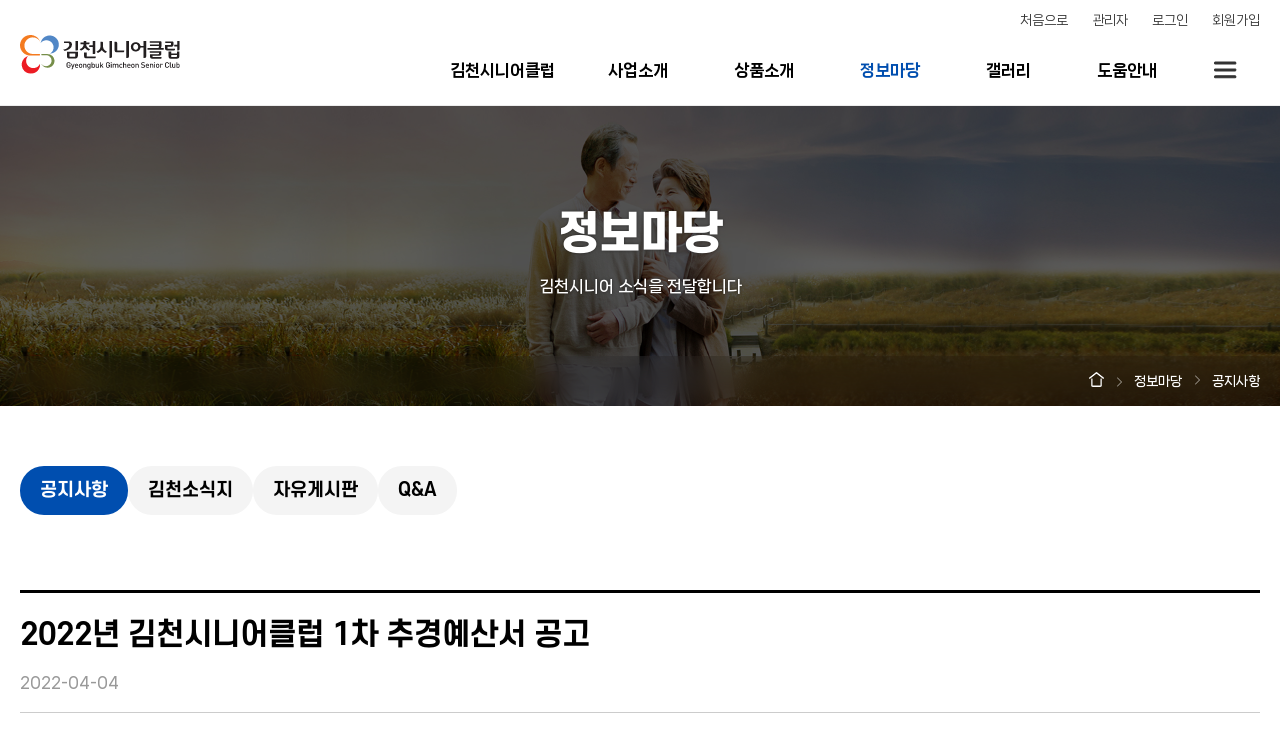

--- FILE ---
content_type: text/html; charset=UTF-8
request_url: http://xn--4k0bz9fj8e93mbod9qn5wg.com/content/information/sub.php?mode=notice&location=view&idx=212
body_size: 94219
content:

<!DOCTYPE html>
<html xmlns="http://www.w3.org/1999/xhtml" xml:lang="ko" lang="ko">
<head>
<meta http-equiv="Content-Type" content="text/html; charset=utf-8" />
<meta name="viewport" content="width=device-width, initial-scale=1.0, maximum-scale=1.0, user-scalable=yes">
<title>김천시니어클럽</title>
<meta property="og:title" content="김천시니어클럽">
<meta property="og:url" content="http://xn--4k0bz9fj8e93mbod9qn5wg.com/">
<meta property="og:description" content="어르신들이 행복한 사회, 모두가 행복해 할 수 있는 사회">
<meta property="og:image" content="http://xn--4k0bz9fj8e93mbod9qn5wg.com//img/sns_logo.jpg">
<!--<link rel="stylesheet" type="text/css" href="/css/layout.css" />-->
<script src="/js/fontawesome.js"></script> 
<link rel="shortcut icon" href="/img/favicon.ico" type="image/x-icon">
<link rel="icon" href="/favicon.ico" type="image/x-icon">
<!--main-->
<link href="http://netdna.bootstrapcdn.com/bootstrap/3.1.1/css/bootstrap.min.css" rel="stylesheet" />
<script src="http://ajax.googleapis.com/ajax/libs/jquery/1.11.1/jquery.min.js"></script>
<script src="http://netdna.bootstrapcdn.com/bootstrap/3.1.1/js/bootstrap.min.js"></script>
<script type="text/javascript" src="/js/swiper.min.js"></script>
<script type="text/javascript" src="/js/endlessRiver.js"></script>

<link rel="stylesheet" type="text/css" href="/css/font.css" />
<link rel="stylesheet" type="text/css" href="/css/style.css" />
<link rel="stylesheet" type="text/css" href="/css/board.css" />
<link rel="stylesheet" type="text/css" href="/css/common.css" />
<link rel="stylesheet" type="text/css" href="/css/responsive.css" />
<script type="text/javascript" src="/js/lenis.min.js"></script>
<link rel="stylesheet" href="/css/lenis.css">
<script type="text/javascript" src="/js/TweenMax.min.js"></script>
<script type="text/javascript" src="/js/ScrollMagic.js"></script>
<script type="text/javascript" src="/js/debug.addIndicators.js"></script>
<script type="text/javascript" src="/js/animation.gsap.js"></script>
	
<link rel="stylesheet" type="text/css" href="/css/swiper.min.css" />
<link href="/vmcslider/src/style.css" rel="stylesheet" type="text/css">
</head>
<!--top-->
<script>
	$(document).ready(function(){
	//$("input[name=userid]").focus();
	});
	function log_check() {

		var form = document.login_form;
		if(form.userid.value==""){
			alert('[아이디]을 입력해 주십시오');
			form.userid.focus();
			return false;
		}	else if(form.passwd.value==""){
			alert('[비밀번호]를 입력해 주십시오');
			form.passwd.focus();
			return false;
		}else{
			form.action = "/common/login_inc.php";
			form.submit();
		}
	}
	</script>

<div class="header"> 
   <!--메인페이지-->
   <div class="topArea"> 
      <!--상단아이콘메뉴-->
      <div class="top_btn_wrap">
         <div class="pageSize">
            <ul class="topMenu">
               <li><a href="/">처음으로</a></li>
                              <li><a href="http://xn--4k0bz9fj8e93mbod9qn5wg.com/_admin/" target="_blank">관리자</a></li>
               <li class="loginBtn"><a href="/common/login.html">로그인</a></li>
               <li class="joinBtn"><a href="/common/join_agree.html">회원가입</a></li>
                              <!--<li><a href="#">사이트맵</a></li>-->
            </ul>
         </div>
      </div>
   </div>
   <div class="clear"></div>
   <!--menu-->
   <nav class="gnbWrap">
      <div class="gnb">
         <div class="pageSize">
            <h1><a href="/"><img src="/img/ci_main.svg" alt="로고"></a></h1>
            <div class="fr">
               <ul class="gnbList">
                  <li><a href="/content/introduce/introduce1.html?mode=intro1">김천시니어클럽</a>
                     <ul class="subMenu">
                        <li class=""><a href="/content/introduce/introduce1.html?mode=intro1">인사말</a></li>
                        <li class=""><a href="/content/introduce/introduce2.html?mode=intro2">운영법인</a></li>
                        <li class=""><a href="/content/introduce/introduce3.html?mode=intro3">기관소개</a></li>
                        <li class=""><a href="/content/introduce/introduce4.html?mode=intro4">연혁</a></li>
                        <li class=""><a href="/content/introduce/introduce5.html?mode=intro5">조직도</a></li>
                        <li class=""><a href="/content/introduce/introduce6.html?mode=intro6">오시는길</a></li>
                     </ul>
                  </li>
                  <li><a href="/content/business/business1.html?mode=biz1">사업소개</a>
                     <ul class="subMenu">
                        <li class=""><a href="/content/business/business1.html?mode=biz1">사업참여안내</a></li>
                        <li class=""><a href="/content/business/business2.html?mode=biz2">일자리배정현황</a></li>
                        <li class=""><a href="/content/business/business3.html?mode=biz3">사업단 수시모집</a></li>
                        <li class=""><a href="/content/business/business4.html?mode=biz4">노인공익활동사업</a></li>
                        <li class=""><a href="/content/business/business5.html?mode=biz5">공동체사업단</a></li>
                        <li class=""><a href="/content/business/business6.html?mode=biz6">노인역량활용사업</a></li>
                        <li class=""><a href="/content/business/business7.html?mode=biz7">종결활동</a></li>
                     </ul>
                  </li>
                  <li><a href="/content/product/sub.php?mode=market6">상품소개</a>
                     <ul class="subMenu">
                        <li ><a href="/content/product/sub.php?mode=market6">청노을식품</a></li>
                        <li ><a href="/content/product/sub.php?mode=market">소소한한끼</a></li>
                        <li ><a href="/content/product/sub.php?mode=market2">편의점사업단</a></li>
                     </ul>
                  </li>
                  <li><a href="/content/information/sub.php?mode=notice">정보마당</a>
                     <ul class="subMenu">
                        <li class="actived"><a href="/content/information/sub.php?mode=notice">공지사항</a></li>
                        <li class=""><a href="/content/information/sub.php?mode=board1">김천소식지</a></li>
                        <li class=""><a href="/content/information/sub.php?mode=board2">자유게시판</a></li>
                        <li class=""><a href="/content/information/sub.php?mode=board3">Q&A</a></li>
                     </ul>
                  </li>
                  <li><a href="/content/photo/sub.php?mode=market4">갤러리</a></li>
                  <li><a href="/content/volunteer/volunteer1.html?mode=vol1">도움안내</a>
                     <ul class="subMenu">
                        <li class=""><a href="/content/volunteer/volunteer1.html?mode=vol1">후원안내</a></li>
                        <li class=""><a href="/content/volunteer/volunteer2.html?mode=vol2">자원봉사안내</a></li>
                     </ul>
                  </li>
               </ul>
               <div class="subHnb"><img src="/img/gnb.svg" alt="메뉴버튼 아이콘"/></div>
            </div>
            <div class="clear"></div>
         </div>
      </div>
   </nav>
</div>

<!-- 반응형 메뉴 -->
<div class="hnbList">
   <p><img src="/img/ci_hnb.svg" alt="ci"></p>
   <div class="hnbClose">닫기</div>
   <ul>
      <li class="hainMenu"><a href="javasctipr:void(0);">김천시니어클럽</a>
         <ul class="subMenu">
            <li class=""><a href="/content/introduce/introduce1.html?mode=intro1">인사말</a></li>
            <li class=""><a href="/content/introduce/introduce2.html?mode=intro2">운영법인</a></li>
            <li class=""><a href="/content/introduce/introduce3.html?mode=intro3">기관소개</a></li>
            <li class=""><a href="/content/introduce/introduce4.html?mode=intro4">연혁</a></li>
            <li class=""><a href="/content/introduce/introduce5.html?mode=intro5">조직도</a></li>
            <li class=""><a href="/content/introduce/introduce6.html?mode=intro6">오시는길</a></li>
         </ul>
      </li>
      <li class="hainMenu"><a href="javasctipr:void(0);">사업소개</a>
         <ul class="subMenu">
            <li class=""><a href="/content/business/business1.html?mode=biz1">사업참여안내</a></li>
            <li class=""><a href="/content/business/business2.html?mode=biz2">일자리배정현황</a></li>
            <li class=""><a href="/content/business/business3.html?mode=biz3">사업단 수시모집</a></li>
            <li class=""><a href="/content/business/business4.html?mode=biz4">노인공익활동사업</a></li>
            <li class=""><a href="/content/business/business5.html?mode=biz5">공동체사업단</a></li>
            <li class=""><a href="/content/business/business6.html?mode=biz6">노인역량활용사업</a></li>
            <li class=""><a href="/content/business/business7.html?mode=biz7">종결활동</a></li>
         </ul>
      </li>
      <li class="hainMenu"><a href="javasctipr:void(0);">상품소개</a>
         <ul class="subMenu">
            <li ><a href="/content/product/sub.php?mode=market6">청노을식품</a></li>
            <li ><a href="/content/product/sub.php?mode=market">소소한한끼</a></li>
            <li ><a href="/content/product/sub.php?mode=market2">편의점사업단</a></li>
         </ul>
      </li>
      <li class="hainMenu"><a href="javasctipr:void(0);">정보마당</a>
         <ul class="subMenu">
            <li class="actived"><a href="/content/information/sub.php?mode=notice">공지사항</a></li>
            <li class=""><a href="/content/information/sub.php?mode=board1">김천소식지</a></li>
            <li class=""><a href="/content/information/sub.php?mode=board2">자유게시판</a></li>
            <li class=""><a href="/content/information/sub.php?mode=board3">Q&A</a></li>
         </ul>
      </li>
      <li class="hainMenu"><a href="javasctipr:void(0);">포토갤러리</a>
         <ul class="subMenu">
            <li><a href="/content/photo/sub.php?mode=market4">포토갤러리</a></li>
         </ul>
      </li>
      <li class="hainMenu"><a href="javasctipr:void(0);">자원봉사및후원안내</a>
         <ul class="subMenu">
            <li class=""><a href="/content/volunteer/volunteer1.html?mode=vol1">후원안내</a></li>
            <li class=""><a href="/content/volunteer/volunteer2.html?mode=vol2">자원봉사안내</a></li>
         </ul>
      </li>
   </ul>
   </nav>
   <div class="space20"></div>
   <div class="info_address">
      <dl>
         <dt>address</dt>
         <dd>경상북도 김천시 용머리길 14 (모암동) 2,3층<br>
            (모암동 143-38) 김천시니어클럽</dd>
         <dt>tel</dt>
         <dd>054)432-2552</dd>
         <dt>fax</dt>
         <dd>054)432-2553 (신사무실)<br>
            054)435-2554 (구사무실)</dd>
      </dl>
   </div>
</div>
<script>
$(".mainMenu").hover(function(){
	$(this).children(".subMenu").stop().slideToggle();
	});
	

$(".subHnb").click(function(){
	$(".hnbList, .contentsWrap, body").addClass("on");
	});
	
$(".hnbClose").click(function(){
	$(".hnbList, .contentsWrap, body").removeClass("on");
	});

$(document).ready(function(){
	$('.hainMenu li.active').children().slideDown();
	$('.hainMenu').bind('click',function () {
		$dropdown = $(this);
		$dropdown.toggleClass("active");
		$dropdown.children("ul").slideToggle();
		$('.hainMenu').not($dropdown).removeClass("active");
		$('.hainMenu').not($dropdown).children(".subMenu").slideUp();
	});
});	
</script>     <!--//top--> 
  
  <!-- 페이지제목 -->
  <div class="pagebg bg_information">
   <h2>정보마당</h2>
   <p>김천시니어 소식을 전달합니다</p>
</div>  <!--페이지경로-->
  <div class="pagecoordi">
    <div class="pageSize">
      <div class="fl">
        <h3>
          공지사항        </h3>
      </div>
      <div class="fr">
       <p class="home"><img src="/img/icon_home.svg" alt="home"></p>
        <p>정보마당</p>
        <p>
          공지사항        </p>
      </div>
    </div>
  </div>
  <!--페이지경로--> 
  <div class="sub_container">
  <!--menu-->
  <div class="sub_gnb_wrap">
   <div class="pageSize"> 
      <!-- 서브메뉴 -->
      <div class="sub_gnb li4">
         <div class="topMenuMobile">
            <p class="open">정보마당<span class="fr"><img src="/img/angle-down-solid.svg" alt=""></span></p>
            <p class="closeMenu">정보마당<span class="fr"><img src="/img/angle-up-solid.svg" alt=""></span></p>
            <ul>
               <li><a href="/content/introduce/introduce1.html?mode=intro1">김천시니어클럽</a></li>
               <li><a href="/content/business/business1.html?mode=biz1">사업소개</a></li>
               <li class="actived"><a href="/content/product/sub.php?mode=market6">상품소개</a></li>
               <li><a href="/content/information/sub.php?mode=notice">정보마당</a></li>
               <li><a href="/content/photo/sub.php?mode=market4">포토갤러리</a></li>
               <li><a href="/content/volunteer/volunteer1.html?mode=vol1">도움안내</a></li>
            </ul>
         </div>
         <div class="subMenuMobile">
            <p class="open"><span class="title"></span><span class="fr"><img src="/img/angle-down-solid.svg" alt=""></span></p>
            <p class="closeMenu"><span class="title"></span><span class="fr"><img src="/img/angle-up-solid.svg" alt=""></span></p>
            <ul>
               <li class="actived"><a href="/content/information/sub.php?mode=notice">공지사항</a></li>
               <li class=""><a href="/content/information/sub.php?mode=board1">김천소식지</a></li>
               <li class=""><a href="/content/information/sub.php?mode=board2">자유게시판</a></li>
               <li class=""><a href="/content/information/sub.php?mode=board3">Q&A</a></li>
            </ul>
            <div class="clear"></div>
         </div>
      </div>
   </div>
</div>
<div class="contents space_height">
<div class="pageSize">
<script>$(".sub_gnb li:nth-child(1)").addClass("actived")</script>
<script>
//a태그안에 title추가	
$(document).ready(function(){
		var pageTitle = $(".pagecoordi .pageSize .fl h3").text();
		$(".sub_gnb p span.title").text(pageTitle);
	});
$(".subMenuMobile p.open").click(function(){
	$(".subMenuMobile p.closeMenu").show()
	$(this).next("p").next("ul").show();
	$(this).hide();
		});
$(".subMenuMobile p.closeMenu").click(function(){
	$(".subMenuMobile p.open").show()
	$(this).next("ul").hide();
	$(this).hide()
		});	
		
$(".topMenuMobile p.open").click(function(){
	$(".topMenuMobile p.closeMenu").show()
	$(this).next("p").next("ul").show();
	$(this).hide();
		});
$(".topMenuMobile p.closeMenu").click(function(){
	$(".topMenuMobile p.open").show()
	$(this).next("ul").hide();
	$(this).hide()
		});			
</script>      <!--//menu--> 

      <!-- 내용 -->
      

<div class="contentArea">
 <div class="sub_mobileWrap">
<div class="tableview" style="width:100%;">
  <div class="tableTitle">
    <h4 class="fl">
      2022년 김천시니어클럽 1차 추경예산서 공고    </h4>
    <p class="fr">
      2022-04-04    </p>
	<!--  건들이지 말길
		-->
    <div class="clear"></div>
  </div>
  <div class="space10"></div>
  
		<div class="file">
	<p>첨부파일</p>
						<a href="/_admin/board/download.php?tablesort=notice&idx=120">김천시니어클럽 공고문 - 2022년도 1차 추경예산서.pdf <span class="filesize">(85Kbyte)</span></a>
		
				
    </div>
	    <!-- 첨부파일추가!!! -->
  
	<!-- 첨부파일추가!!! -->
    
    
    <div class="space20"></div>
  <p>
    <!--StartFragment--><p class="0" style="line-height: 150%; mso-pagination: none; mso-padding-alt: 4.0pt 1.0pt 4.0pt 1.0pt;"><span style="font-size: 12pt; font-weight: bold; mso-fareast-font-family: 함초롬바탕;">김천시니어클럽 공고 제</span><span lang="EN-US" style="letter-spacing: 0pt; font-family: 함초롬바탕; font-size: 12pt; font-weight: bold; mso-font-width: 100%; mso-text-raise: 0pt;">2022</span><span lang="EN-US" style="letter-spacing: -2pt; font-family: 함초롬바탕; font-size: 12pt; font-weight: bold;"> </span><span lang="EN-US" style="letter-spacing: -2pt; font-family: 함초롬바탕; font-size: 12pt; font-weight: bold; mso-font-width: 100%; mso-text-raise: 0pt;">- </span><span lang="EN-US" style="letter-spacing: 0pt; font-family: 함초롬바탕; font-size: 12pt; font-weight: bold; mso-font-width: 100%; mso-text-raise: 0pt;">03</span><span style="font-size: 12pt; font-weight: bold; mso-fareast-font-family: 함초롬바탕;">호</span></p><p class="0" style="line-height: 150%; mso-pagination: none; mso-padding-alt: 4.0pt 1.0pt 4.0pt 1.0pt;"><span style="font-size: 12pt; font-weight: bold; mso-fareast-font-family: 함초롬바탕;">&nbsp;</span></p><p>&nbsp;</p><!--StartFragment--><p class="0" style="text-align: center; line-height: 140%; -ms-word-break: keep-all; mso-pagination: none; mso-padding-alt: 0pt 0pt 0pt 0pt;"><span lang="EN-US" style="letter-spacing: -1pt; font-family: HY헤드라인M; font-size: 22pt; font-weight: bold; mso-font-width: 100%; mso-text-raise: 0pt; mso-ascii-font-family: HY헤드라인M;">2022</span><span style="letter-spacing: -1pt; font-size: 22pt; font-weight: bold; mso-fareast-font-family: HY헤드라인M;">년 김천시니어클럽 </span><span lang="EN-US" style="letter-spacing: -1pt; font-family: HY헤드라인M; font-size: 22pt; font-weight: bold; mso-font-width: 100%; mso-text-raise: 0pt; mso-ascii-font-family: HY헤드라인M;">1</span><span style="letter-spacing: -1pt; font-size: 22pt; font-weight: bold; mso-fareast-font-family: HY헤드라인M;">차 추경예산서 공고</span></p><p class="0" style="text-align: center; line-height: 140%; -ms-word-break: keep-all; mso-pagination: none; mso-padding-alt: 0pt 0pt 0pt 0pt;">&nbsp;</p><p class="0" style="text-align: center; line-height: 140%; -ms-word-break: keep-all; mso-pagination: none; mso-padding-alt: 0pt 0pt 0pt 0pt;"><span style="letter-spacing: -1pt; font-size: 22pt; font-weight: bold; mso-fareast-font-family: HY헤드라인M;">&nbsp;</span></p><!--StartFragment--><p class="0" style="line-height: 180%; mso-pagination: none; mso-padding-alt: 0pt 0pt 0pt 0pt;"><span lang="EN-US" style="font-family: 휴먼명조; font-size: 16pt;"> </span><span style="letter-spacing: -0.7pt; font-size: 16pt; mso-fareast-font-family: 휴먼명조; mso-font-width: 100%; mso-text-raise: 0pt; mso-hansi-font-family: 휴먼명조;">『</span><span style="letter-spacing: -0.7pt; font-size: 16pt; mso-fareast-font-family: 휴먼명조;">사회복지법인 및 사회복지시설 재무회계규칙</span><span style="letter-spacing: -0.7pt; font-size: 16pt; mso-fareast-font-family: 휴먼명조; mso-font-width: 100%; mso-text-raise: 0pt; mso-hansi-font-family: 휴먼명조;">』</span><span style="letter-spacing: -0.7pt; font-size: 16pt; mso-fareast-font-family: 휴먼명조;">제</span><span lang="EN-US" style="letter-spacing: -0.7pt; font-family: 휴먼명조; font-size: 16pt; mso-font-width: 100%; mso-text-raise: 0pt; mso-ascii-font-family: 휴먼명조;">10</span><span style="letter-spacing: -0.7pt; font-size: 16pt; mso-fareast-font-family: 휴먼명조;">조</span><span lang="EN-US" style="font-family: 휴먼명조; font-size: 16pt;"> </span><span lang="EN-US" style="letter-spacing: 0pt; font-family: 휴먼명조; font-size: 16pt; mso-font-width: 100%; mso-text-raise: 0pt; mso-ascii-font-family: 휴먼명조;">4</span><span style="letter-spacing: -0.6pt; font-size: 16pt; mso-fareast-font-family: 휴먼명조;">항의 규정에 의거하여 김천시니어클럽의 </span><span lang="EN-US" style="letter-spacing: -0.6pt; font-family: 휴먼명조; font-size: 16pt; mso-font-width: 100%; mso-text-raise: 0pt; mso-ascii-font-family: 휴먼명조;">2022</span><span style="letter-spacing: -0.6pt; font-size: 16pt; mso-fareast-font-family: 휴먼명조;">년도 </span><span lang="EN-US" style="letter-spacing: -0.6pt; font-family: 휴먼명조; font-size: 16pt; mso-font-width: 100%; mso-text-raise: 0pt; mso-ascii-font-family: 휴먼명조;">1</span><span style="letter-spacing: -0.6pt; font-size: 16pt; mso-fareast-font-family: 휴먼명조;">차 추경예산서를 다음과 같이 공고합니다</span><span lang="EN-US" style="letter-spacing: -0.6pt; font-family: 휴먼명조; font-size: 16pt; mso-font-width: 100%; mso-text-raise: 0pt; mso-ascii-font-family: 휴먼명조;">.</span></p><p>&nbsp;</p><!--StartFragment--><p class="0" style="text-align: center; line-height: 180%; -ms-word-break: keep-all; mso-pagination: none; mso-padding-alt: 0pt 0pt 0pt 0pt;"><span lang="EN-US" style="letter-spacing: 0pt; font-family: 휴먼명조; font-size: 16pt; mso-font-width: 100%; mso-text-raise: 0pt; mso-ascii-font-family: HCI Poppy;">2022.  3.  31.</span></p><p>&nbsp;</p><!--StartFragment--><p align="right" class="0" style="text-align: right; line-height: 180%; mso-pagination: none; mso-padding-alt: 0pt 0pt 0pt 0pt;"><span style="letter-spacing: 1pt; font-size: 22pt; font-weight: bold; mso-fareast-font-family: 휴먼명조;">김천시니어클럽 관장</span></p><p align="right" class="0" style="text-align: right; line-height: 180%; mso-pagination: none; mso-padding-alt: 0pt 0pt 0pt 0pt;">&nbsp;</p><p align="right" class="0" style="text-align: right; line-height: 180%; mso-pagination: none; mso-padding-alt: 0pt 0pt 0pt 0pt;"><span style="letter-spacing: 1pt; font-size: 22pt; font-weight: bold; mso-fareast-font-family: 휴먼명조;">&nbsp;</span></p><!--StartFragment--><p class="0" style="line-height: 180%; mso-pagination: none; mso-padding-alt: 0pt 0pt 0pt 0pt;"><span lang="EN-US" style="letter-spacing: 0pt; font-family: 휴먼명조; font-size: 16pt; mso-font-width: 100%; mso-text-raise: 0pt; mso-ascii-font-family: HCI Poppy;">1. </span><span style="font-size: 16pt; mso-fareast-font-family: 휴먼명조;">시설 현황</span></p><!--StartFragment--><table class="__se_tbl_ext" style="width: 946px; height: 96px; border-right-color: currentColor; border-bottom-color: currentColor; border-left-color: currentColor; border-right-width: medium; border-bottom-width: medium; border-left-width: medium; border-right-style: none; border-bottom-style: none; border-left-style: none; border-collapse: collapse; mso-table-overlap: never;"><tbody><tr><td valign="middle" style="background: rgb(229, 229, 229); border-width: 1.98pt 1px 1.98pt 1.98pt; border-style: solid solid double; border-color: rgb(0, 0, 0); padding: 1.41pt 5.1pt; width: 158.74pt; height: 24.4pt;"><p class="0" style="text-align: center; line-height: 180%; font-size: 16pt; font-weight: bold; -ms-word-break: keep-all; mso-pagination: none; mso-padding-alt: 0pt 0pt 0pt 0pt;"><span style="font-size: 16pt; font-weight: bold; mso-fareast-font-family: 휴먼명조;">법인명</span></p></td><td valign="middle" style="background: rgb(229, 229, 229); border-width: 1.98pt 1px; border-style: solid solid double; border-color: rgb(0, 0, 0); padding: 1.41pt 5.1pt; width: 107.8pt; height: 24.4pt;"><p class="0" style="text-align: center; line-height: 180%; font-size: 16pt; font-weight: bold; -ms-word-break: keep-all; mso-pagination: none; mso-padding-alt: 0pt 0pt 0pt 0pt;"><span style="font-size: 16pt; font-weight: bold; mso-fareast-font-family: 휴먼명조;">시설명</span></p></td><td valign="middle" style="background: rgb(229, 229, 229); border-width: 1.98pt 1.98pt 1.98pt 1px; border-style: solid solid double; border-color: rgb(0, 0, 0); padding: 1.41pt 5.1pt; width: 209.68pt; height: 24.4pt;"><p class="0" style="text-align: center; line-height: 180%; font-size: 16pt; font-weight: bold; -ms-word-break: keep-all; mso-pagination: none; mso-padding-alt: 0pt 0pt 0pt 0pt;"><span style="font-size: 16pt; font-weight: bold; mso-fareast-font-family: 휴먼명조;">소재지</span></p></td></tr><tr><td valign="middle" style="border-width: 1.98pt 1px 1.98pt 1.98pt; border-style: double solid solid; border-color: rgb(0, 0, 0); padding: 1.41pt 5.1pt; width: 158.74pt; height: 30.06pt;"><p class="0" style="text-align: center; line-height: 180%; font-size: 13pt; -ms-word-break: keep-all; mso-pagination: none; mso-padding-alt: 0pt 0pt 0pt 0pt;"><span style="font-size: 13pt; mso-fareast-font-family: 휴먼명조;">사회복지법인 직지사복지재단</span></p></td><td valign="middle" style="border-width: 1.98pt 1px; border-style: double solid solid; border-color: rgb(0, 0, 0); padding: 1.41pt 5.1pt; width: 107.8pt; height: 30.06pt;"><p class="0" style="text-align: center; line-height: 180%; font-size: 13pt; -ms-word-break: keep-all; mso-pagination: none; mso-padding-alt: 0pt 0pt 0pt 0pt;"><span style="font-size: 13pt; mso-fareast-font-family: 휴먼명조;">김천시니어클럽</span></p></td><td valign="middle" style="border-width: 1.98pt 1.98pt 1.98pt 1px; border-style: double solid solid; border-color: rgb(0, 0, 0); padding: 1.41pt 5.1pt; width: 209.68pt; height: 30.06pt;"><p class="0" style="text-align: center; line-height: 180%; font-size: 13pt; -ms-word-break: keep-all; mso-pagination: none; mso-padding-alt: 0pt 0pt 0pt 0pt;"><span style="font-size: 13pt; mso-fareast-font-family: 휴먼명조;">경북 김천시 대항면 덕전길 </span><span lang="EN-US" style="letter-spacing: 0pt; font-family: 휴먼명조; font-size: 13pt; mso-font-width: 100%; mso-text-raise: 0pt; mso-ascii-font-family: HCI Poppy;">308-65</span></p></td></tr></tbody></table><p>&nbsp;</p><!--StartFragment--><p class="0" style="line-height: 180%; letter-spacing: 0pt; font-size: 16pt; mso-pagination: none; mso-padding-alt: 0pt 0pt 0pt 0pt; mso-font-width: 100%; mso-text-raise: 0pt;"><span lang="EN-US" style="letter-spacing: 0pt; font-family: 휴먼명조; font-size: 16pt; mso-font-width: 100%; mso-text-raise: 0pt; mso-ascii-font-family: HCI Poppy;">2. </span><span style="font-size: 16pt; mso-fareast-font-family: 휴먼명조;">공고기간 </span><span lang="EN-US" style="letter-spacing: 0pt; font-family: 휴먼명조; font-size: 16pt; mso-font-width: 100%; mso-text-raise: 0pt; mso-ascii-font-family: HCI Poppy;">: 2022. 4. 4.(</span><span style="font-size: 16pt; mso-fareast-font-family: 휴먼명조;">월</span><span lang="EN-US" style="letter-spacing: 0pt; font-family: 휴먼명조; font-size: 16pt; mso-font-width: 100%; mso-text-raise: 0pt; mso-ascii-font-family: HCI Poppy;">) ~ 2022. 4. 24.(</span><span style="font-size: 16pt; mso-fareast-font-family: 휴먼명조;">일</span><span lang="EN-US" style="letter-spacing: 0pt; font-family: 휴먼명조; font-size: 16pt; mso-font-width: 100%; mso-text-raise: 0pt; mso-ascii-font-family: HCI Poppy;">) (21</span><span style="font-size: 16pt; mso-fareast-font-family: 휴먼명조;">일간</span><span lang="EN-US" style="letter-spacing: 0pt; font-family: 휴먼명조; font-size: 16pt; mso-font-width: 100%; mso-text-raise: 0pt; mso-ascii-font-family: HCI Poppy;">)</span></p><p class="0" style="line-height: 180%; font-size: 16pt; mso-pagination: none; mso-padding-alt: 0pt 0pt 0pt 0pt;"><span lang="EN-US" style="letter-spacing: 0pt; font-family: 휴먼명조; font-size: 16pt; mso-font-width: 100%; mso-text-raise: 0pt; mso-ascii-font-family: HCI Poppy;">3. </span><span style="font-size: 16pt; mso-fareast-font-family: 휴먼명조;">공고내용 </span><span lang="EN-US" style="letter-spacing: 0pt; font-family: 휴먼명조; font-size: 16pt; mso-font-width: 100%; mso-text-raise: 0pt; mso-ascii-font-family: HCI Poppy;">: </span><span style="font-size: 16pt; mso-fareast-font-family: 휴먼명조;">김천시니어클럽 </span><span lang="EN-US" style="letter-spacing: 0pt; font-family: 휴먼명조; font-size: 16pt; mso-font-width: 100%; mso-text-raise: 0pt; mso-ascii-font-family: HCI Poppy;">2022</span><span style="font-size: 16pt; mso-fareast-font-family: 휴먼명조;">년 1차 추경예산 공고</span></p><p class="0" style="line-height: 180%; mso-pagination: none; mso-padding-alt: 0pt 0pt 0pt 0pt;"><span lang="EN-US" style="letter-spacing: 0pt; font-family: 휴먼명조; font-size: 16pt; mso-font-width: 100%; mso-text-raise: 0pt; mso-ascii-font-family: HCI Poppy;">4. 2022</span><span style="font-size: 16pt; mso-fareast-font-family: 휴먼명조;">년도 세입</span><span lang="EN-US" style="letter-spacing: 0pt; font-family: 휴먼명조; font-size: 16pt; mso-font-width: 100%; mso-text-raise: 0pt; mso-ascii-font-family: HCI Poppy;">·</span><span style="font-size: 16pt; mso-fareast-font-family: 휴먼명조;">세출 1차 추경예산 내역        </span></p><!--StartFragment--><p align="right" class="0" style="text-align: right; line-height: 180%; mso-pagination: none; mso-padding-alt: 0pt 0pt 0pt 0pt;"><span lang="EN-US" style="font-family: 휴먼명조; font-size: 16pt;"> </span><span lang="EN-US" style="letter-spacing: 0pt; font-family: 휴먼명조; font-size: 11pt; mso-font-width: 100%; mso-text-raise: 0pt; mso-ascii-font-family: HCI Poppy;">(</span><span style="font-size: 11pt; mso-fareast-font-family: 휴먼명조;">단위 </span><span lang="EN-US" style="letter-spacing: 0pt; font-family: 휴먼명조; font-size: 11pt; mso-font-width: 100%; mso-text-raise: 0pt; mso-ascii-font-family: HCI Poppy;">: </span><span style="font-size: 11pt; mso-fareast-font-family: 휴먼명조;">천원</span><span lang="EN-US" style="letter-spacing: 0pt; font-family: 휴먼명조; font-size: 11pt; mso-font-width: 100%; mso-text-raise: 0pt; mso-ascii-font-family: HCI Poppy;">)</span></p><!--StartFragment--><table class="__se_tbl_ext" style="width: 945px; height: 131px; border-right-color: currentColor; border-bottom-color: currentColor; border-left-color: currentColor; border-right-width: medium; border-bottom-width: medium; border-left-width: medium; border-right-style: none; border-bottom-style: none; border-left-style: none; border-collapse: collapse; mso-table-overlap: never;"><tbody><tr><td valign="middle" style="background: rgb(229, 229, 229); border-width: 1.98pt 1px 1.98pt 1.98pt; border-style: solid solid double; border-color: rgb(0, 0, 0); padding: 1.41pt 5.1pt; width: 238.12pt; height: 21.52pt;" colspan="3"><p class="0" style="text-align: center; line-height: 180%; font-size: 16pt; font-weight: bold; -ms-word-break: keep-all; mso-pagination: none; mso-padding-alt: 0pt 0pt 0pt 0pt;"><span style="font-size: 16pt; font-weight: bold; mso-fareast-font-family: 함초롬바탕;">세 입</span></p></td><td valign="middle" style="background: rgb(229, 229, 229); border-width: 1.98pt 1.98pt 1.98pt 1px; border-style: solid solid double; border-color: rgb(0, 0, 0); padding: 1.41pt 5.1pt; width: 238.11pt; height: 21.52pt;" colspan="3"><p class="0" style="text-align: center; line-height: 180%; font-size: 16pt; font-weight: bold; -ms-word-break: keep-all; mso-pagination: none; mso-padding-alt: 0pt 0pt 0pt 0pt;"><span style="font-size: 16pt; font-weight: bold; mso-fareast-font-family: 함초롬바탕;">세 출</span></p></td></tr><tr><td valign="middle" style="border-width: 1.98pt 1px 1px 1.98pt; border-style: double solid solid; border-color: rgb(0, 0, 0); padding: 1.41pt 5.1pt; width: 77.96pt; height: 24.35pt;"><p class="0" style="text-align: center; line-height: 180%; letter-spacing: 0pt; font-size: 13pt; font-weight: bold; -ms-word-break: keep-all; mso-pagination: none; mso-padding-alt: 0pt 0pt 0pt 0pt; mso-font-width: 100%; mso-text-raise: 0pt;"><span lang="EN-US" style="letter-spacing: 0pt; font-family: 함초롬바탕; font-size: 13pt; font-weight: bold; mso-font-width: 100%; mso-text-raise: 0pt;">2022</span><span style="font-size: 13pt; font-weight: bold; mso-fareast-font-family: 함초롬바탕;">년 예산</span><span lang="EN-US" style="letter-spacing: 0pt; font-family: 함초롬바탕; font-size: 13pt; font-weight: bold; mso-font-width: 100%; mso-text-raise: 0pt;">(A)</span></p></td><td valign="middle" style="border-width: 1.98pt 1px 1px; border-style: double solid solid; border-color: rgb(0, 0, 0); padding: 1.41pt 5.1pt; width: 89.28pt; height: 24.35pt;"><p class="0" style="text-align: center; line-height: 180%; letter-spacing: 0pt; font-size: 13pt; font-weight: bold; -ms-word-break: keep-all; mso-pagination: none; mso-padding-alt: 0pt 0pt 0pt 0pt; mso-font-width: 100%; mso-text-raise: 0pt;"><span lang="EN-US" style="letter-spacing: 0pt; font-family: 함초롬바탕; font-size: 13pt; font-weight: bold; mso-font-width: 100%; mso-text-raise: 0pt;">2022</span><span style="font-size: 13pt; font-weight: bold; mso-fareast-font-family: 함초롬바탕;">년 </span><span lang="EN-US" style="letter-spacing: 0pt; font-family: 함초롬바탕; font-size: 13pt; font-weight: bold; mso-font-width: 100%; mso-text-raise: 0pt;">1</span><span style="font-size: 13pt; font-weight: bold; mso-fareast-font-family: 함초롬바탕;">차추경</span><span lang="EN-US" style="letter-spacing: 0pt; font-family: 함초롬바탕; font-size: 13pt; font-weight: bold; mso-font-width: 100%; mso-text-raise: 0pt;">(B)</span></p></td><td valign="middle" style="border-width: 1.98pt 1px 1px; border-style: double solid solid; border-color: rgb(0, 0, 0); padding: 1.41pt 5.1pt; width: 70.88pt; height: 24.35pt;"><p class="0" style="text-align: center; line-height: 180%; letter-spacing: 0pt; font-size: 13pt; font-weight: bold; -ms-word-break: keep-all; mso-pagination: none; mso-padding-alt: 0pt 0pt 0pt 0pt; mso-font-width: 100%; mso-text-raise: 0pt;"><span style="font-size: 13pt; font-weight: bold; mso-fareast-font-family: 함초롬바탕;">증감액</span><span lang="EN-US" style="letter-spacing: 0pt; font-family: 함초롬바탕; font-size: 13pt; font-weight: bold; mso-font-width: 100%; mso-text-raise: 0pt;">(B-A)</span></p></td><td valign="middle" style="border-width: 1.98pt 1px 1px; border-style: double solid solid; border-color: rgb(0, 0, 0); padding: 1.41pt 5.1pt; width: 76.54pt; height: 24.35pt;"><p class="0" style="text-align: center; line-height: 180%; letter-spacing: 0pt; font-size: 13pt; font-weight: bold; -ms-word-break: keep-all; mso-pagination: none; mso-padding-alt: 0pt 0pt 0pt 0pt; mso-font-width: 100%; mso-text-raise: 0pt;"><span lang="EN-US" style="letter-spacing: 0pt; font-family: 함초롬바탕; font-size: 13pt; font-weight: bold; mso-font-width: 100%; mso-text-raise: 0pt;">2022</span><span style="font-size: 13pt; font-weight: bold; mso-fareast-font-family: 함초롬바탕;">년 예산</span><span lang="EN-US" style="letter-spacing: 0pt; font-family: 함초롬바탕; font-size: 13pt; font-weight: bold; mso-font-width: 100%; mso-text-raise: 0pt;">(A)</span></p></td><td valign="middle" style="border-width: 1.98pt 1px 1px; border-style: double solid solid; border-color: rgb(0, 0, 0); padding: 1.41pt 5.1pt; width: 87.86pt; height: 24.35pt;"><p class="0" style="text-align: center; line-height: 180%; letter-spacing: 0pt; font-size: 13pt; font-weight: bold; -ms-word-break: keep-all; mso-pagination: none; mso-padding-alt: 0pt 0pt 0pt 0pt; mso-font-width: 100%; mso-text-raise: 0pt;"><span lang="EN-US" style="letter-spacing: 0pt; font-family: 함초롬바탕; font-size: 13pt; font-weight: bold; mso-font-width: 100%; mso-text-raise: 0pt;">2022</span><span style="font-size: 13pt; font-weight: bold; mso-fareast-font-family: 함초롬바탕;">년 </span><span lang="EN-US" style="letter-spacing: 0pt; font-family: 함초롬바탕; font-size: 13pt; font-weight: bold; mso-font-width: 100%; mso-text-raise: 0pt;">1</span><span style="font-size: 13pt; font-weight: bold; mso-fareast-font-family: 함초롬바탕;">차추경</span><span lang="EN-US" style="letter-spacing: 0pt; font-family: 함초롬바탕; font-size: 13pt; font-weight: bold; mso-font-width: 100%; mso-text-raise: 0pt;">(B)</span></p></td><td valign="middle" style="border-width: 1.98pt 1.98pt 1px 1px; border-style: double solid solid; border-color: rgb(0, 0, 0); padding: 1.41pt 5.1pt; width: 73.71pt; height: 24.35pt;"><p class="0" style="text-align: center; line-height: 180%; letter-spacing: 0pt; font-size: 13pt; font-weight: bold; -ms-word-break: keep-all; mso-pagination: none; mso-padding-alt: 0pt 0pt 0pt 0pt; mso-font-width: 100%; mso-text-raise: 0pt;"><span style="font-size: 13pt; font-weight: bold; mso-fareast-font-family: 함초롬바탕;">증감액</span><span lang="EN-US" style="letter-spacing: 0pt; font-family: 함초롬바탕; font-size: 13pt; font-weight: bold; mso-font-width: 100%; mso-text-raise: 0pt;">(B-A)</span></p></td></tr><tr><td valign="middle" style="border-width: 1px 1px 1.98pt 1.98pt; border-style: solid; border-color: rgb(0, 0, 0); padding: 1.41pt 5.1pt; width: 77.96pt; height: 24.34pt;"><p class="0" style="text-align: right; line-height: 180%; letter-spacing: 0pt; font-size: 13pt; -ms-word-break: keep-all; mso-pagination: none; mso-padding-alt: 0pt 0pt 0pt 0pt; mso-font-width: 100%; mso-text-raise: 0pt;"><span lang="EN-US" style="letter-spacing: 0pt; font-family: 함초롬바탕; font-size: 13pt; mso-font-width: 100%; mso-text-raise: 0pt;">8,043,751</span></p></td><td valign="middle" style="border-width: 1px 1px 1.98pt; border-style: solid; border-color: rgb(0, 0, 0); padding: 1.41pt 5.1pt; width: 89.28pt; height: 24.34pt;"><p class="0" style="text-align: right; line-height: 180%; letter-spacing: 0pt; font-size: 13pt; -ms-word-break: keep-all; mso-pagination: none; mso-padding-alt: 0pt 0pt 0pt 0pt; mso-font-width: 100%; mso-text-raise: 0pt;"><span lang="EN-US" style="letter-spacing: 0pt; font-family: 함초롬바탕; font-size: 13pt; mso-font-width: 100%; mso-text-raise: 0pt;">8,073,109</span></p></td><td valign="middle" style="border-width: 1px 1px 1.98pt; border-style: solid; border-color: rgb(0, 0, 0); padding: 1.41pt 5.1pt; width: 70.88pt; height: 24.34pt;"><p class="0" style="text-align: right; line-height: 180%; letter-spacing: 0pt; font-size: 13pt; -ms-word-break: keep-all; mso-pagination: none; mso-padding-alt: 0pt 0pt 0pt 0pt; mso-font-width: 100%; mso-text-raise: 0pt;"><span lang="EN-US" style="letter-spacing: 0pt; font-family: 함초롬바탕; font-size: 13pt; mso-font-width: 100%; mso-text-raise: 0pt;">29,358</span></p></td><td valign="middle" style="border-width: 1px 1px 1.98pt; border-style: solid; border-color: rgb(0, 0, 0); padding: 1.41pt 5.1pt; width: 76.54pt; height: 24.34pt;"><p class="0" style="text-align: right; line-height: 180%; letter-spacing: 0pt; font-size: 13pt; -ms-word-break: keep-all; mso-pagination: none; mso-padding-alt: 0pt 0pt 0pt 0pt; mso-font-width: 100%; mso-text-raise: 0pt;"><span lang="EN-US" style="letter-spacing: 0pt; font-family: 함초롬바탕; font-size: 13pt; mso-font-width: 100%; mso-text-raise: 0pt;">8,043,751</span></p></td><td valign="middle" style="border-width: 1px 1px 1.98pt; border-style: solid; border-color: rgb(0, 0, 0); padding: 1.41pt 5.1pt; width: 87.86pt; height: 24.34pt;"><p class="0" style="text-align: right; line-height: 180%; letter-spacing: 0pt; font-size: 13pt; -ms-word-break: keep-all; mso-pagination: none; mso-padding-alt: 0pt 0pt 0pt 0pt; mso-font-width: 100%; mso-text-raise: 0pt;"><span lang="EN-US" style="letter-spacing: 0pt; font-family: 함초롬바탕; font-size: 13pt; mso-font-width: 100%; mso-text-raise: 0pt;">8,073,109</span></p></td><td valign="middle" style="border-width: 1px 1.98pt 1.98pt 1px; border-style: solid; border-color: rgb(0, 0, 0); padding: 1.41pt 5.1pt; width: 73.71pt; height: 24.34pt;"><p class="0" style="text-align: right; line-height: 180%; letter-spacing: 0pt; font-size: 13pt; -ms-word-break: keep-all; mso-pagination: none; mso-padding-alt: 0pt 0pt 0pt 0pt; mso-font-width: 100%; mso-text-raise: 0pt;"><span lang="EN-US" style="letter-spacing: 0pt; font-family: 함초롬바탕; font-size: 13pt; mso-font-width: 100%; mso-text-raise: 0pt;">29,358</span></p></td></tr></tbody></table><p>&nbsp;</p><p>&nbsp;</p><!--StartFragment--><p class="0" style="line-height: 180%; mso-pagination: none; mso-padding-alt: 0pt 0pt 0pt 0pt;"><span style="font-size: 16pt; mso-fareast-font-family: 휴먼명조;">붙임 </span><span lang="EN-US" style="letter-spacing: 0pt; font-family: 휴먼명조; font-size: 16pt; mso-font-width: 100%; mso-text-raise: 0pt; mso-ascii-font-family: HCI Poppy;">2022</span><span style="font-size: 16pt; mso-fareast-font-family: 휴먼명조;">년 김천시니어클럽 </span><span lang="EN-US" style="letter-spacing: 0pt; font-family: 휴먼명조; font-size: 16pt; mso-font-width: 100%; mso-text-raise: 0pt; mso-ascii-font-family: HCI Poppy;">1</span><span style="font-size: 16pt; mso-fareast-font-family: 휴먼명조;">차 추경예산 총괄표</span><span lang="EN-US" style="letter-spacing: 0pt; font-family: 휴먼명조; font-size: 16pt; mso-font-width: 100%; mso-text-raise: 0pt; mso-ascii-font-family: HCI Poppy;">.  </span><span style="font-size: 16pt; mso-fareast-font-family: 휴먼명조;">끝</span><span lang="EN-US" style="letter-spacing: 0pt; font-family: 휴먼명조; font-size: 16pt; mso-font-width: 100%; mso-text-raise: 0pt; mso-ascii-font-family: HCI Poppy;">.</span></p><p>&nbsp;</p>	</p>
  <div class="space20"></div>
</div>

<!-- 리플부분 -->
<!-- 리플부분 --> 
<script>
function subDel(){
	var form = document.del_form;
	if(!form.idx.value){
		alert("잘못된 경로 들어오셨습니다.");
		return false;
	}
	
	reset=confirm("삭제하시겠습니까? ")
	if (reset==true){
			form.action="sub_inc.php?mode=notice";
			form.submit();
	}else{
			return false;
	}
}

</script>
<form name="del_form" method="POST" action="" enctype="multipart/form-data" >
  <input type="hidden" name="location" value="del" readonly>
  <input type="hidden" name="idx" value="212" readonly>

</form>
<div class="space20"></div>
<div class="fl">
  <button type="button" class="btn_table" onClick="location.href='sub.php?mode=notice&location=view&idx=211'" >이전</button>
</div>
<div class="fr"> 
  <!--<input type="text" class="inputText" placeholder="검색어를 입력하세요" />
    <button type="button" class="serch_btn"><i class="fa fa-search" aria-hidden="true"></i></button>-->
	  <button type="button" class="btn_table" onClick="location.href='?mode=notice'" >목록</button>
    <button type="button" class="btn_table" onClick="location.href='sub.php?mode=notice&location=view&idx=213'"  >다음</button>
  </div>
<div class="clear"></div>
</div>

<!-- PASSWORD INPUT  -->
<script>
$("#nojoin_po").click(function(){
	$('#myModal').modal(); 
});

function view_del(){
	var form = document.nojoin_del_form;

	if(!form.pwd_del_check.value){
		alert("패스워드를 입력해주세요.");
		form.pwd_del_check.focus();
		return false;
	}else{
		form.action = "sub_inc.php?mode=notice";
		form.submit();
	}
}
</script>
  <!-- Modal -->
<form name="nojoin_del_form" method="POST" action="" enctype="multipart/form-data" >
<input type="hidden" name="location" value="nojoin_del" readonly>
 <input type="hidden" name="nojoin_idx" value="212" readonly>

  <div class="modal fade" id="myModal" role="dialog">
    <div class="modal-dialog modal-sm">
    
      <!-- Modal content-->
      <div class="modal-content">
        <div class="modal-header">
          <button type="button" class="close" data-dismiss="modal">×</button>
          <h4 class="modal-title">패스워드를 입력하세요.</h4>
        </div>
        <div class="modal-body">
          <p>
					<input type="text" name="pwd_del_check" />
					</p>
        </div>
        <div class="modal-footer">
					<button type="button" class="btn_table" onClick="javascript:view_del();">삭제</button>
          <button type="button" class="btn_table" data-dismiss="modal">취소</button>
        </div>
      </div>
      
    </div>
  </div>
</form>

<!-- PASSWORD INPUT  -->

<script src="http://code.jquery.com/jquery-latest.js"></script>
<script>
   $(document).ready(function(){
/*        var img_length = $(".tableview img").length;
        var _div_width = $(".tableview").width();
        var _div_height = $(".tableview").height();
				var table_length = $(".tableview").find("table").length;
         
					 for(var i=0;i<img_length;i++){
							var _width = $(".tableview img").eq(i).width();
							var _height = $(".tableview img").eq(i).height();
							if(_width < _div_width){  
									 $(".tableview img").eq(i).width(_width);   
							}else{
									 $(".tableview img").eq(i).width("100%");   
							}
							if(_height < _div_height){  
									 $(".tableview img").eq(i).height("auto"); 
							}else{
									 $(".tableview img").eq(i).height("auto");  
							}
					 }*/
		 
		 $(".tableview").find("table").wrap("<div class='minwidth'></div>")
		 
   });
</script>      <!-- 내용 --> 
    </div>
    <div class="clear"></div>
  </div>
</div>
</div>
<script>
$(".gnb li:nth-child(4):not(.subMenu li)").addClass("actived")
</script>

<!--footer-->
<!--개인정보-->

<div class="provisionWrap"> <i class="fa fa-times" aria-hidden="true"></i>
  <div class="provisionbox">
    <ul>
      <li><a class="provisionTitle1">개인정보취급방침<i class="fa fa-angle-up fr" aria-hidden="true"></i></a>
        <ul>
          <li class="provisionSub1">
            <h4><b>개인정보취급방침</b></h4>
            <div class="space30"></div>
            <p>당사는 회원의 개인정보보호를 매우 중요시하며, 『정보통신망이용촉진등에 관한 법률』상의
              개인정보보호 규정 및 정보통신부가 제정한 『개인정보보호지침』을 준수하고 있습니다.
              당사는 아래와 같이 개인정보취급방침을 명시하여 회원이 온라인상에서 회사에 제공한 
              개인정보가 어떠한 용도와 방식으로 이용되고 있으며 개인정보보호를 위해 어떠한 조치를 
              취하는지 알려드립니다. 당사 개인정보취급방침은 정부의 법률 및 지침의 변경과 당사의 
              약관 및 내부 정책에 따라 변경될 수 있으며 이를 개정하는 경우 회사는 변경사항에 대하여 
              즉시 홈페이지에 게시합니다. 회원님께서는 사이트 방문시 수시로 확인하시기 바랍니다.</p>
            <div class="space10"></div>
            <p>1. 개인정보의 수집 및 이용 목적<br />
              2. 수집하는 개인정보 항목 및 수집방법<br />
              3. 수집한 개인정보의 보유 및 이용기간<br />
              4. 개인정보의 파기절차 및 방법<br />
              5. 개인정보의 제공 및 공유<br />
              6. 개인정보취급 위탁<br />
              7. 개인정보 자동 수집 장치의 설치ㆍ운영 및 거부에 관한 사항<br />
              8. 개인정보보호를 위한 기술적/관리적 대책<br />
              9. 이용자 및 법정대리인의 권리와 그 행사방법<br />
              10. 개인정보관리책임자 및 상담ㆍ신고<br />
              11. 부칙</p>
            <div class="space30"></div>
            <h5>1. 개인정보 수집 및 이용 목적</h5>
            <div class="space10"></div>
            <p>개인정보는 생존하는 개인에 관한 정보로서 실명,주민등록번호 등의 사항으로 당사 회원 개인을 
              식별할 수 있는 정보?(당해 정보만으로는 특정 개인을 식별할 수 없더라도 다른 정보와 용이하게 
              결합하여 식별할 수 있는 것을 포함)를 말합니다. 당사가 수집한 개인정보는 다음의 목적을 위해 
              활용합니다.</p>
            <div class="space10"></div>
            <p>① 서비스 제공에 관한 계약 이행 및 서비스 제공에 따른 요금정산</p>
            <p>콘텐츠 제공, 물품배송 또는 청구서 등 발송, 금융거래 본인 인증 및 금융 서비스, 구매 및 요금 결제, 요금추심</p>
            <p>② 회원 관리</p>
            <p>회원제 서비스 이용에 따른 본인확인, 개인식별, 불량회원의 부정 이용 방지와 비인가 사용 방지, 가입 의사 확인, 가입 및 가입횟수 제한, 만14세 미만 아동 개인 정보 수집 시 법정 대리인 동의여부 확인, 추후 법정 대리인 본인확인, 분쟁 조정을 위한 기록보존, 불만처리 등 민원처리, 고지사항 전달</p>
            <p>③ 마케팅 및 광고에 활용</p>
            <p>신규 서비스(제품) 개발 및 특화, 인구통계학적 특성에 따른 서비스 제공 및 광고게재, 접속 빈도 파악, 회원의 서비스 이용에 대한 통계, 이벤트 등 광고성 정보 전달</p>
            <p>(회원님의 개인정보는 광고를 의뢰한 개인이나 단체에는 제공되지 않습니다.)</p>
            <div class="space30"></div>
            <h5>2. 수집하는 개인정보 항목 및 수집방법</h5>
            <div class="space10"></div>
            <p>[수집하는 개인정보 항목]</p>
            <p>① 최초 회원가입시 회원식별 및 최적화된 서비스 제공을 위해 아래와 같은 정보를 수집합니다.</p>
            <p>- 필수항목: 이름, 주민등록번호, 아이디, 비밀번호, 주소, 전화번호, 휴대전화번호, 이메일주소, 회원구분, 학교정보, 계열정보, 만14세미만시 법정대리인 정보</p>
            <p>- 선택사항: 희망대학/학과, 관심/취약영역</p>
            <p>② 서비스 이용과정이나 사업 처리과정에서 아래와 같은 정보들이 생성되어 수집될 수 있습니다.</p>
            <p>- 서비스 이용기록, 접속로그, 쿠키, 접속IP 정보, 결제기록, 불량이용 기록</p>
            <p>[수집방법]</p>
            <p>당사는 다음과 같은 방법으로 개인정보를 수집합니다.</p>
            <p>① 홈페이지를 통한 회원가입, 상담 게시판, 경품 행사응모, 배송 요청</p>
            <p>② 생성정보 수집 툴을 통한 수집</p>
            <div class="space30"></div>
            <h5>3. 수집한 개인정보의 보유 및 이용기간</h5>
            <div class="space10"></div>
            <p>원칙적으로 개인정보 수집 및 이용목적이 달성된 후에는 해당 정보를 지체 없이 파기합니다</p>
            <p>단, 다음의 정보에 대해서는 아래의 이유로 명시한 기간동안 보존합니다.</p>
            <p>① 회원탈퇴시 보존 개인정보</p>
            <p>- 보존항목: 회원님께서 제공한 이름, 주민등록번호, 아이디, 이메일주소, 주소, 전화번호</p>
            <p>- 보존근거: 불량 이용자의 재가입 방지, 명예훼손 등 권리침해 분쟁 및 수사협조</p>
            <p>- 보존기간: 회원탈퇴 후 1년</p>
            <p>② 상거래 관련 보존 개인정보</p>
            <p>- 보존항목: 상거래이력</p>
            <p>- 보존근거: 상법, 전자상거래등에서의 소비자보호에 관한 법률</p>
            <p>- 보존기간: 계약 또는 청약철회 등에 관한 기록 : 5년</p>
            <p>대금결제 및 재화등의 공급에 관한 기록 : 5년</p>
            <p>소비자의 불만 또는 분쟁처리에 관한 기록 : 3년</p>
            <div class="space30"></div>
            <h5>4. 개인정보의 파기절차 및 방법</h5>
            <div class="space10"></div>
            <P>당사는 원칙적으로 개인정보 수집 및 이용목적이 달성되거나, 보유 및 이용기간이 경과된 후에는 해당 정보를 지체 없이 파기합니다. </P>
            <p>파기절차 및 방법은 다음과 같습니다.</P>
            <P>① 파기절차</P>
            <p>- 회원님이 회원가입 등을 위해 입력하신 정보는 목적이 달성된 후 내부 방침 및 기타 관련 법령에 의한 정보보호 사유에 따라(보유 및 이용기간 참조) 일정 기간 저장된 후 파기되어집니다.</p>
            <p>동 개인정보는 법률에 의한 경우가 아니고서는 보유되어지는 이외의 다른 목적으로 이용되지 않습니다.</p>
            <P>② 파기방법</P>
            <P>- 종이에 출력된 개인정보는 분쇄기로 분쇄하거나 소각을 통하여 파기하고</P>
            <P>- 전자적 파일형태로 저장된 개인정보는 기록을 재생할 수 없는 기술적 방법을 사용하여 삭제합니다.</P>
            <h5>5. 개인정보의 제공 및 공유</h5>
            <p>원칙적으로 당사는 회원님의 개인정보를 수집 및 이용목적에 한해서만 이용하며 타인 또는 
              타기업ㆍ기관에 공개하지 않습니다. 다만, 아래의 경우에는 예외로 합니다.</p>
            <p>① 이용자들이 사전에 동의한 경우</p>
            <p>- 정보수집 또는 정보제공 이전에 회원님께 비즈니스 파트너가 누구인지, 어떤 정보가 왜 필요한지, 그리고 언제까지 어떻게 보호/관리되는지 알려드리고 동의를 구하는 절차를 거치게 되며, 회원님께서 동의하지 않는 경우에는 추가적인 정보를 수집하거나 비즈니스 파트너와 공유하지 않습니다.</p>
            <p>② 법령의 규정에 의거하거나, 수사 목적으로 법령에 정해진 절차와 방법에 따라 수사기관의 
              요구가 있는 경우</p>
            <div class="space30"></div>
            <h5>6. 개인정보 위탁처리 업체</h5>
            <div class="space10"></div>
            <p>당사는 전문적인 고객지원 및 서비스 제공을 위해 아래와 같이 개인정보 취급 업무를 외부 업체에 위탁하여 운영하고 있습니다. 위탁계약 시 개인정보보호의 안전을 기하기 위하여 개인정보보호 관련 지시 엄수, 개인정보에 관한 유출금지 및 사고시의 책임부담 등을 명확히 규정하고 위탁계약 내용에 포함되어 있습니다.</p>
            <p>[서비스 제공 위탁업체]</p>
            <p>- 위탁업체명: 현대택배</p>
            <p>- 위탁업무: 주문상품 배송</p>
            <h5>7. 개인정보 자동 수집 장치의 설치ㆍ운영 및 거부에 관한 사항</h5>
            <p>회원님 개개인에게 개인화되고 맞춤화된 서비스를 제공하기 위해서 당사는 회원님의 정보를 저장하고 수시로 불러오는 '쿠키(cookie)'를 사용합니다. 쿠키는 웹사이트를 운영하는데 이용되는 서버가 사용자의 브라우저에게 보내는 조그마한 데이터 꾸러미로 회원님 컴퓨터의 하드디스크에 저장됩니다.</p>
            <p>① 쿠키의 사용 목적</p>
            <p>- 회원과 비회원의 접속 빈도나 방문 시간 등을 분석, 이용자의 취향과 관심분야를 파악 및 자취 
              추적, 각종 이벤트 참여 정도 및 방문 회수 파악 등을 통한 타겟 마케팅 및 개인 맞춤 서비스 제공</p>
            <p>② 쿠키 설정 거부 방법</p>
            <p>귀하는 쿠키 설치에 대한 선택권을 가지고 있습니다. 따라서, 귀하는 웹브라우저에서 옵션을 
              설정함으로써 모든 쿠키를 허용하거나, 쿠키가 저장될 때마다 확인을 거치거나, 아니면 모든 
              쿠키의 저장을 거부할 수도 있습니다. </p>
            <p>* 설정방법 예(인터넷 익스플로러의 경우)</p>
            <p>웹 브라우저 상단의 도구 > 인터넷 옵션 > 개인정보</p>
            <p>단, 쿠키 설치를 거부하였을 경우 로그인이 필요한 일부 서비스의 이용이 어려울 수 있습니다.</p>
            <div class="space30"></div>
            <h5>8. 개인정보보호를 위한 기술적/관리적 대책</h5>
            <div class="space10"></div>
            <p>1) 기술적인 대책</p>
            <p>① 회원님의 개인정보는 비밀번호에 의해 보호되며, 파일 및 전송 데이터를 암호화하거나 
              파일 잠금기능(Lock)을 사용하여 중요한 데이터는 별도의 보안기능을 통해 보호되고 있습니다. </p>
            <p>② 당사는 백신프로그램을 이용하여 컴퓨터바이러스에 의한 피해를 방지하기 위한 조치를 
              취하고 있습니다. 백신프로그램은 주기적으로 업데이트되며 갑작스런 바이러스가 출현될 
              경우 백신이 나오는 즉시 이를 적용함으로써 개인정보가 침해되는 것을 방지하고 있습니다.</p>
            <p>③ 당사는 암호알고리즘을 이용하여 네트워크 상의 개인정보를 안전하게 전송할 수 있는 
              보안장치(SSL 또는 SET)를 채택하고 있습니다.</p>
            <p>④ 해킹 등에 의해 귀하의 개인정보가 유출되는 것을 방지하기 위하여, 외부로부터의 침입을 
              차단하는 장치를 이용하고 있으며 주요 서버마다 침입탐지시스템을 설치하여 24시간 침입을 
              감시하고 있습니다.</p>
            <p>2) 관리적인 대책</p>
            <p>① 위와 같은 노력 이외에 회원님 스스로도 제3자에게 비밀번호 등이 노출되지 않도록 주의하셔야 합니다. 특히 비밀번호 등이 공공장소에 설치한 PC를 통해 유출되지 않도록 항상 유의하시기 바랍니다. 회원님의 ID와 비밀번호는 반드시 본인만 사용하시고 비밀번호를 
              자주 바꿔주시는 것이 좋습니다.</p>
            <p>② 당사는 개인정보 취급직원을 개인정보 관리업무를 수행하는 자 및 업무상 개인정보의 취급이 
              불가피 한 자로 엄격히 제한하고 담당직원에 대한 수시 교육을 통하여 본 정책의 준수를 
              강조하고 있으며, 감사위원회의 감사를 통하여 본 정책의 이행사항 및 담당직원의 
              준수여부를 확인하여 문제가 발견될 경우 바로 시정조치하고 있습니다. </p>
            <div class="space30"></div>
            <h5>9. 이용자 및 법정대리인의 권리와 그 행사방법</h5>
            <div class="space10"></div>
            <p>이용자 및 법정 대리인은 언제든지 등록되어 있는 자신의 개인정보를 조회하거나 수정할 수 
              있으며 가입해지를 요청할 수도 있습니다. 
              이용자 혹은 만 14세 미만 아동의 개인정보 조회?수정을 위해서는 당사 홈에 있는 
              ‘회원정보수정’ 을, 가입해지시에는 ‘회원정보수정>회원탈퇴’ 를 클릭하여 본인 확인 절차를 
              거치신 후 직접 열람, 정정 또는 탈퇴가 가능합니다.
              혹은 개인정보관리책임자에게 서면, 전화 또는 이메일로 연락하시면 지체 없이 조치하겠습니다.
              귀하가 개인정보의 오류에 대한 정정을 요청하신 경우에는 정정을 완료하기 전까지 당해 
              개인정보를 이용 또는 제공하지 않습니다. 또한 잘못된 개인정보를 제3자에게 이미 제공한 
              경우에는 정정 처리결과를 제3자에게 지체 없이 통지하여 정정이 이루어지도록 하겠습니다.
              당사는 이용자 혹은 법정 대리인의 요청에 의해 해지 또는 삭제된 개인정보는 
              “당사가 수집하는 개인정보의 보유 및 이용기간”에 명시된 바에 따라 처리하고 그 외의 용도로 
              열람 또는 이용할 수 없도록 처리하고 있습니다.</p>
            <div class="space30"></div>
            <h5>10. 개인정보관리책임자 및 상담/신고</h5>
            <div class="space10"></div>
            <p>고객의 개인정보를 보호하고 개인정보와 관련한 불만을 처리하기 위하여 당사는 개인정보관리책임자를 두고 있습니다. 고객의 개인정보와 관련한 문의사항이 있으시면 아래의 개인정보관리책임자 또는 개인정보관리담당자에게 연락 주시기 바랍니다.</p>
            <p>▣ 개인정보 관리 책임자</p>
            <p>소 속 : 김천시니어클럽 </p>
            <p> 성 명 : 장명스님</p>
            <p> 전 화 : 054) 432-2552</p>
            <p>개인정보침해에 관한 상담이 필요한 경우에는 개인정보침해신고센터, </p>
            대검찰청 인터넷범죄수사센터, 경찰청 사이버테러대응센터 등으로 문의하실 수 있습니다.
            </p>
            <p>[개인정보침해신고센타]</p>
            <p> * 전화: 1336</p>
            <p> * URL: http://www.cyberprivacy.or.kr/</p>
            <p>[대검찰청 인터넷범죄수사센터]</p>
            <p> * 전화: 02-3480-3600</p>
            <p> * URL: http://icic.sppo.go.kr/</p>
            <p>[경찰청 사이버테러대응센타]</p>
            <p> * 전화: 02-392-0330</p>
            <p> * URL: http://www.ctrc.go.kr/</p>
            <div class="space30"></div>
            <h5>11. 부칙</h5>
            <div class="space10"></div>
            <p>법령.정책 또는 보안기술의 변경에 따라 내용의 추가.삭제 및 수정이 있을 시에는 변경사항 시행일의 7일전부터 당사 사이트의 공지사항을 통하여 고지합니다.</p>
            <p>이 개인정보취급방침은 2008년 09월 10일부터 적용됩니다.</p>
            <p>개인정보취급방침 변경공고일자 : 2008년 09월 10일</p>
            <p>개인정보취급방침 시행일자 : 2008년 09월 10일</p>
            <div class="clear"></div>
          </li>
        </ul>
      </li>
      <li><a class="provisionTitle2">이용약관 <i class="fa fa-angle-down fr" aria-hidden="true"></i></a>
        <ul>
          <li class="provisionSub2">
            <h4><b>이용약관</b></h4>
            <div class="space30"></div>
            <h5>제1조(목적)</h5>
            <div class="space10"></div>
            <p>이 약관은 사이트에서 제공하는 인터넷 관련 서비스(이하 “서비스”라 한다)를 이용함에 있어 사이버 사이트와 이용자의 권리ㆍ의무 및 책임사항을 규정함을 목적으로 합니다. <br>
              ※「PC통신, 무선 등을 이용하는 전자상거래에 대해서도 그 성질에 반하지 않는 한 이 약관을 준용합니다」</p>
            <div class="space30"></div>
            <h5>제2조(정의)</h5>
            <div class="space10"></div>
            <p>①“사이트” 란 재화 또는 용역(이하 “재화등”이라 함)을 이용자에게 제공하기 위하여 컴퓨터등 정보통신설비를 이용하여 재화등을 거래할 수 있도록 설정한 가상의 영업장을 말하며, 아울러 사이버사이트을 운영하는 사업자의 의미로도 사용합니다. <br>
              ②“이용자”란 “사이트”에 접속하여 이 약관에 따라 “사이트”이 제공하는 서비스를 받는 회원 및 비회원을 말합니다. <br>
              ③ ‘회원’이라 함은 “사이트”에 개인정보를 제공하여 회원등록을 한 자로서, “사이트”의 정보를 지속적으로 제공받으며, “사이트”이 제공하는 서비스를 계속적으로 이용할 수 있는 자를 말합니다. <br>
              ④ ‘비회원’이라 함은 회원에 가입하지 않고 “사이트”이 제공하는 서비스를 이용하는 자를 말합니다. </p>
            <div class="space30"></div>
            <h5>제3조 (약관등의 명시와 설명 및 개정)</h5>
            <div class="space10"></div>
            <p>① “사이트”은 이 약관의 내용과 상호 및 대표자 성명, 영업소 소재지 주소(소비자의 불만을 처리할 수 있는 곳의 주소를 포함), 전화번호ㆍ모사전송번호ㆍ전자우편주소, 사업자등록번호, 통신판매업신고번호, 개인정보관리책임자등을 이용자가 쉽게 알 수 있도록 '비문학쫑내기' 사이버사이트의 초기 서비스화면(전면)에 게시합니다. 다만, 약관의 내용은 이용자가 연결화면을 통하여 볼 수 있도록 할 수 있습니다. <br>
              ② “사이트는 이용자가 약관에 동의하기에 앞서 약관에 정하여져 있는 내용 중 청약철회ㆍ배송책임ㆍ환불조건 등과 같은 중요한 내용을 이용자가 이해할 수 있도록 별도의 연결화면 또는 팝업화면 등을 제공하여 이용자의 확인을 구하여야 합니다. <br>
              ③ “사이트”는 전자상거래등에서의소비자보호에관한법률, 약관의규제에관한법률, 전자거래기본법, 전자서명법, 정보통신망이용촉진등에관한법률, 방문판매등에관한법률, 소비자보호법 등 관련법을 위배하지 않는 범위에서 이 약관을 개정할 수 있습니다. <br>
              ④ “사이트”이 약관을 개정할 경우에는 적용일자 및 개정사유를 명시하여 현행약관과 함께 사이트의 초기화면에 그 적용일자 7일이전부터 적용일자 전일까지 공지합니다. 다만, 이용자에게 불리하게 약관내용을 변경하는 경우에는 최소한 30일 이상의 사전 유예기간을 두고 공지합니다. 이 경우 "사이트“은 개정전 내용과 개정후 내용을 명확하게 비교하여 이용자가 알기 쉽도록 표시합니다.<br>
              ⑤ “사이트”가 약관을 개정할 경우에는 그 개정약관은 그 적용일자 이후에 체결되는 계약에만 적용되고 그 이전에 이미 체결된 계약에 대해서는 개정전의 약관조항이 그대로 적용됩니다. 다만 이미 계약을 체결한 이용자가 개정약관 조항의 적용을 받기를 원하는 뜻을 제3항에 의한 개정약관의 공지기간내에 ‘사이트“에 송신하여 ”사이트“의 동의를 받은 경우에는 개정약관 조항이 적용됩니다.<br>
              ⑥ 이 약관에서 정하지 아니한 사항과 이 약관의 해석에 관하여는 전자상거래등에서의소비자보호에관한법률, 약관의규제등에관한법률, 공정거래위원회가 정하는 전자상거래등에서의소비자보호지침 및 관계법령 또는 상관례에 따릅니다. </p>
            <div class="space30"></div>
            <h5>제4조(서비스의 제공 및 변경)</h5>
            <div class="space10"></div>
            <p>① “사이트”는 다음과 같은 업무를 수행합니다.<br>
              1. 재화 또는 용역에 대한 정보 제공 및 구매계약의 체결 <br>
              2. 구매계약이 체결된 재화 또는 용역의 배송 <br>
              3. 기타 “사이트”이 정하는 업무 <br>
              ②“사이트”는 재화 또는 용역의 품절 또는 기술적 사양의 변경 등의 경우에는 장차 체결되는 계약에 의해 제공할 재화 또는 용역의 내용을 변경할 수 있습니다. 이 경우에는 변경된 재화 또는 용역의 내용 및 제공일자를 명시하여 현재의 재화 또는 용역의 내용을 게시한 곳에 즉시 공지합니다. <br>
              ③“사이트”가 제공하기로 이용자와 계약을 체결한 서비스의 내용을 재화등의 품절 또는 기술적 사양의 변경 등의 사유로 변경할 경우에는 그 사유를 이용자에게 통지 가능한 주소로 즉시 통지합니다.<br>
              ④전항의 경우 “사이트”는 이로 인하여 이용자가 입은 손해를 배상합니다. 다만,“사이트”가 고의 또는 과실이 없음을 입증하는 경우에는 그러하지 아니합니다.</p>
            <div class="space30"></div>
            <h5>제5조(서비스의 중단)</h5>
            <div class="space10"></div>
            <p>① “사이트”는 컴퓨터 등 정보통신설비의 보수점검, 교체 및 고장, 통신의 두절 등의 사유가 발생한 경우에는 서비스의 제공을 일시적으로 중단할 수 있습니다.<br>
              ②“사이트”는 제1항의 사유로 서비스의 제공이 일시적으로 중단됨으로 인하여 이용자 또는 제3자가 입은 손해에 대하여 배상합니다. 단, “사이트”이 고의 또는 과실이 없음을 입증하는 경우에는 그러하지 아니합니다. <br>
              ③사업종목의 전환, 사업의 포기, 업체간의 통합 등의 이유로 서비스를 제공할 수 없게 되는 경우에는 “사이트”는 제8조에 정한 방법으로 이용자에게 통지하고 당초 “사이트”에서 제시한 조건에 따라 소비자에게 보상합니다. 다만, “사이트”가 보상기준 등을 고지하지 아니한 경우에는 이용자들의 마일리지 또는 적립금 등을 “사이트”에서 통용되는 통화가치에 상응하는 현물 또는 현금으로 이용자에게 지급합니다. </p>
            <div class="space30"></div>
            <h5>제6조(회원가입)</h5>
            <div class="space10"></div>
            <p>① 이용자는 “사이트”가 정한 가입 양식에 따라 회원정보를 기입한 후 이 약관에 동의한다는 의사표시를 함으로서 회원가입을 신청합니다. <br>
              ② “사이트”는 제1항과 같이 회원으로 가입할 것을 신청한 이용자 중 다음 각호에 해당하지 않는 한 회원으로 등록합니다.<br>
              1. 가입신청자가 이 약관 제7조제3항에 의하여 이전에 회원자격을 상실한 적이 있는 경우, 다만 제7조제3항에 의한 회원자격 상실후 3년이 경과한 자로서 “사이트”의 회원재가입 승낙을 얻은 경우에는 예외로 한다.<br>
              2. 등록 내용에 허위, 기재누락, 오기가 있는 경우<br>
              3. 기타 회원으로 등록하는 것이 “사이트”의 기술상 현저히 지장이 있다고 판단되는 경우<br>
              ③ 회원가입계약의 성립시기는 “사이트”의 승낙이 회원에게 도달한 시점으로 합니다.<br>
              ④ 회원은 제15조제1항에 의한 등록사항에 변경이 있는 경우, 즉시 전자우편 기타 방법으로 “사이트”에 대하여 그 변경사항을 알려야 합니다.</p>
            <div class="space30"></div>
            <h5>제7조(회원 탈퇴 및 자격 상실 등)</h5>
            <div class="space10"></div>
            <p>① 회원은 “사이트”에 언제든지 탈퇴를 요청할 수 있으며 “사이트”는 즉시 회원탈퇴를 처리합니다.<br>
              ② 회원이 다음 각호의 사유에 해당하는 경우, “사이트”은 회원자격을 제한 및 정지시킬 수 있습니다.<br>
              1. 가입 신청시에 허위 내용을 등록한 경우<br>
              2. “사이트”를 이용하여 구입한 재화등의 대금, 기타 “사이트”이용에 관련하여 회원이 부담하는 채무를 기일에 지급하지 않는 경우<br>
              3. 다른 사람의 “사이트” 이용을 방해하거나 그 정보를 도용하는 등 전자상거래 질서를 위협하는 경우<br>
              4. “사이트”를 이용하여 법령 또는 이 약관이 금지하거나 공서양속에 반하는 행위를 하는 경우<br>
              ③ “사이트”가 회원 자격을 제한, 정지 시킨후, 동일한 행위가 2회이상 반복되거나 30일이내에 그 사유가 시정되지 아니하는 경우 “사이트”은 회원자격을 상실시킬 수 있습니다. <br>
              ④ “사이트”가 회원자격을 상실시키는 경우에는 회원등록을 말소합니다. 이 경우 회원에게 이를 통지하고, 회원등록 말소전에 최소한 30일 이상의 기간을 정하여 소명할 기회를 부여합니다. <br>
              ⑤ 본 사이트 운영에 지장을 초래한다고 판단 될 경우 사전통보 없이 회원 자격을 박탈하며, 환불하지 않습니다.<br>
              ⑥ ⑤의 상황이 계속될 시 고발조치합니다.</p>
            <div class="space30"></div>
            <h5>제8조(회원에 대한 통지)</h5>
            <div class="space10"></div>
            <p>① “사이트”가 회원에 대한 통지를 하는 경우, 회원이 “사이트”와 미리 약정하여 지정한 전자우편 주소로 할 수 있습니다.<br>
              ② “사이트”는 불특정다수 회원에 대한 통지의 경우 1주일이상 “사이트” 게시판에 게시함으로서 개별 통지에 갈음할 수 있습니다. 다만, 회원 본인의 거래와 관련하여 중대한 영향을 미치는 사항에 대하여는 개별통지를 합니다.<br>
              제9조(구매신청)<br>
              “사이트”이용자는 “사이트”상에서 다음 또는 이와 유사한 방법에 의하여 구매를 신청하며,“사이트”는 이용자가 구매신청을 함에 있어서 다음의 각 내용을 알기 쉽게 제공하여야 합니다. 단, 회원인 경우 제2호 내지 제4호의 적용을 제외할 수 있습니다.<br>
              1. 재화등의 검색 및 선택<br>
              2. 성명, 주소, 전화번호, 전자우편주소(또는 이동전화번호) 등의 입력<br>
              3. 약관내용, 청약철회권이 제한되는 서비스, 배송료ㆍ설치비 등의 비용부담과 관련한 내용에 대한 확인<br>
              4. 이 약관에 동의하고 위 3.호의 사항을 확인하거나 거부하는 표시(예, 마우스 클릭)<br>
              5. 재화등의 구매신청 및 이에 관한 확인 또는 “사이트”의 확인에 대한 동의<br>
              6. 결제방법의 선택</p>
            <div class="space30"></div>
            <h5>제10조 (계약의 성립)</h5>
            <div class="space10"></div>
            <p>① “사이트”는 제9조와 같은 구매신청에 대하여 다음 각호에 해당하면 승낙하지 않을 수 있습니다. 다만, 미성년자와 계약을 체결하는 경우에는 법정대리인의 동의를 얻지 못하면 미성년자 본인 또는 법정대리인이 계약을 취소할 수 있다는 내용을 고지하여야 합니다.<br>
              1. 신청 내용에 허위, 기재누락, 오기가 있는 경우<br>
              2. 미성년자가 담배, 주류등 청소년보호법에서 금지하는 재화 및 용역을 구매하는 경우<br>
              3. 기타 구매신청에 승낙하는 것이 “사이트” 기술상 현저히 지장이 있다고 판단하는 경우<br>
              ② “사이트”의 승낙이 제12조제1항의 수신확인통지형태로 이용자에게 도달한 시점에 계약이 성립한 것으로 봅니다. <br>
              ③ “사이트”의 승낙의 의사표시에는 이용자의 구매 신청에 대한 확인 및 판매가능 여부, 구매신청의 정정 취소등에 관한 정보등을 포함하여야 합니다.</p>
            <div class="space30"></div>
            <h5>제11조(지급방법)</h5>
            <div class="space10"></div>
            <p>“사이트”에서 구매한 재화 또는 용역에 대한 대금지급방법은 다음 각호의 방법중 가용한 방법으로 할 수 있습니다. 단, “사이트”는 이용자의 지급방법에 대하여 재화 등의 대금에 어떠한 명목의 수수료도 추가하여 징수할 수 없습니다. <br>
              1. 폰뱅킹, 인터넷뱅킹, 메일 뱅킹 등의 각종 계좌이체 <br>
              2. 선불카드, 직불카드, 신용카드 등의 각종 카드 결제<br>
              3. 온라인무통장입금<br>
              4. 전자화폐에 의한 결제<br>
              5. 수령시 대금지급<br>
              6. 마일리지 등 “사이트”가 지급한 포인트에 의한 결제<br>
              7. “사이트”와 계약을 맺었거나 “사이트”가 인정한 상품권에 의한 결제 <br>
              8. 기타 전자적 지급 방법에 의한 대금 지급 등</p>
            <div class="space30"></div>
            <h5>제12조(수신확인통지 구매신청 변경 및 취소)</h5>
            <div class="space10"></div>
            <p>① “사이트”는 이용자의 구매신청이 있는 경우 이용자에게 수신확인통지를 합니다.<br>
              ② 수신확인통지를 받은 이용자는 의사표시의 불일치등이 있는 경우에는 수신확인통지를 받은 후 즉시 구매신청 변경 및 취소를 요청할 수 있고 “사이트”는 배송전에 이용자의 요청이 있는 경우에는 지체없이 그 요청에 따라 처리하여야 합니다. 다만 이미 대금을 지불한 경우에는 제15조의 청약철회 등에 관한 규정에 따릅니다.</p>
            <div class="space30"></div>
            <h5>제13조(재화등의 공급) </h5>
            <div class="space10"></div>
            <p>① “사이트”는 이용자와 재화등의 공급시기에 관하여 별도의 약정이 없는 이상, 이용자가 청약을 한 날부터 7일 이내에 재화 등을 배송할 수 있도록 주문제작, 포장 등 기타의 필요한 조치를 취합니다. 다만, “사이트”이 이미 재화 등의 대금의 전부 또는 일부를 받은 경우에는 대금의 전부 또는 일부를 받은 날부터 2영업일 이내에 조치를 취합니다. 이때 “사이트”은 이용자가 재화등의 공급 절차 및 진행 사항을 확인할 수 있도록 적절한 조치를 합니다.<br>
              ②“사이트”은 이용자가 구매한 재화에 대해 배송수단, 수단별 배송비용 부담자, 수단별 배송기간 등을 명시합니다. 만약 “사이트”이 약정 배송기간을 초과한 경우에는 그로 인한 이용자의 손해를 배상하여야 합니다. 다만 “사이트”이 고의?과실이 없음을 입증한 경우에는 그러하지 아니합니다.</p>
            <div class="space30"></div>
            <h5>제14조(환급)</h5>
            <div class="space10"></div>
            <p>“사이트”는 이용자가 구매신청한 재화등이 품절 등의 사유로 인도 또는 제공을 할 수 없을 때에는 지체없이 그 사유를 이용자에게 통지하고 사전에 재화 등의 대금을 받은 경우에는 대금을 받은 날부터 2영업일 이내에 환급하거나 환급에 필요한 조치를 취합니다. </p>
            <div class="space30"></div>
            <h5>제15조(청약철회 등)</h5>
            <div class="space10"></div>
            <p>①“사이트”와 재화등의 구매에 관한 계약을 체결한 이용자는 수신확인의 통지를 받은 날부터 7일 이내에는 청약의 철회를 할 수 있습니다. <br>
              ② 이용자는 재화등을 배송받은 경우 다음 각호의 1에 해당하는 경우에는 반품 및 교환을 할 수 없습니다.<br>
              1. 이용자에게 책임 있는 사유로 재화 등이 멸실 또는 훼손된 경우(다만, 재화 등의 내용을 확인하기 위하여 포장 등을 훼손한 경우에는 청약철회를 할 수 있습니다)<br>
              2. 이용자의 사용 또는 일부 소비에 의하여 재화 등의 가치가 현저히 감소한 경우<br>
              3. 시간의 경과에 의하여 재판매가 곤란할 정도로 재화등의 가치가 현저히 감소한 경우<br>
              4. 같은 성능을 지닌 재화등으로 복제가 가능한 경우 그 원본인 재화 등의 포장을 훼손한 경우<br>
              ③ 제2항제2호 내지 제4호의 경우에 “사이트”가 사전에 청약철회 등이 제한되는 사실을 소비자가 쉽게 알 수 있는 곳에 명기하거나 시용상품을 제공하는 등의 조치를 하지 않았다면 이용자의 청약철회등이 제한되지 않습니다.<br>
              ④ 이용자는 제1항 및 제2항의 규정에 불구하고 재화등의 내용이 표시·광고 내용과 다르거나 계약내용과 다르게 이행된 때에는 당해 재화등을 공급받은 날부터 3월이내, 그 사실을 안 날 또는 알 수 있었던 날부터 30일 이내에 청약철회 등을 할 수 있습니다. </p>
            <div class="space30"></div>
            <h5>제16조(청약철회 등의 효과)</h5>
            <div class="space10"></div>
            <p>① “사이트”는 이용자로부터 재화 등을 반환받은 경우 3영업일 이내에 이미 지급받은 재화등의 대금을 환급합니다. 이 경우 “사이트”이 이용자에게 재화등의 환급을 지연한 때에는 그 지연기간에 대하여 공정거래위원회가 정하여 고시하는 지연이자율을 곱하여 산정한 지연이자를 지급합니다.<br>
              ② “사이트”는 위 대금을 환급함에 있어서 이용자가 신용카드 또는 전자화폐 등의 결제수단으로 재화등의 대금을 지급한 때에는 지체없이 당해 결제수단을 제공한 사업자로 하여금 재화등의 대금의 청구를 정지 또는 취소하도록 요청합니다.<br>
              ③ 청약철회등의 경우 공급받은 재화등의 반환에 필요한 비용은 이용자가 부담합니다. “사이트”는 이용자에게 청약철회등을 이유로 위약금 또는 손해배상을 청구하지 않습니다. 다만 재화등의 내용이 표시·광고 내용과 다르거나 계약내용과 다르게 이행되어 청약철회등을 하는 경우 재화등의 반환에 필요한 비용은 “사이트”가 부담합니다.<br>
              ④ 이용자가 재화등을 제공받을때 발송비를 부담한 경우에 “사이트”는 청약철회시 그 비용을 누가 부담하는지를 이용자가 알기 쉽도록 명확하게 표시합니다.</p>
            <div class="space30"></div>
            <h5>제17조(개인정보보호)</h5>
            <div class="space10"></div>
            <p>①“사이트”는 이용자의 정보수집시 구매계약 이행에 필요한 최소한의 정보를 수집합니다. 다음 사항을 필수사항으로 하며 그 외 사항은 선택사항으로 합니다.<br>
              1. 성명<br>
              2. 주민등록번호(회원의 경우) 또는 외국인등록번호<br>
              3. 주소<br>
              4. 전화번호<br>
              5. 희망ID(회원의 경우)<br>
              6. 비밀번호(회원의 경우)<br>
              7. 전자우편주소(또는 이동전화번호) <br>
              ② “사이트”가 이용자의 개인식별이 가능한 개인정보를 수집하는 때에는 반드시 당해 이용자의 동의를 받습니다.<br>
              ③제공된 개인정보는 당해 이용자의 동의없이 목적외의 이용이나 제3자에게 제공할 수 없으며, 이에 대한 모든 책임은 사이트이 집니다. <br>
              다만, 다음의 경우에는 예외로 합니다.<br>
              1. 배송업무상 배송업체에게 배송에 필요한 최소한의 이용자의 정보(성명, 주소, 전화번호)를 알려주는 경우<br>
              2. 통계작성, 학술연구 또는 시장조사를 위하여 필요한 경우로서 특정 개인을 식별할 수 없는 형태로 제공하는 경우<br>
              3. 재화등의 거래에 따른 대금정산을 위하여 필요한 경우<br>
              4. 도용방지를 위하여 본인확인에 필요한 경우<br>
              5. 법률의 규정 또는 법률에 의하여 필요한 불가피한 사유가 있는 경우<br>
              ④“사이트”가 제2항과 제3항에 의해 이용자의 동의를 받아야 하는 경우에는 개인정보관리 책임자의 신원(소속, 성명 및 전화번호, 기타 연락처), 정보의 수집목적 및 이용목적, 제3자에 대한 정보제공 관련사항(제공받은자, 제공목적 및 제공할 정보의 내용) 등 정보통신망이용촉진등에관한법률 제22조제2항이 규정한 사항을 미리 명시하거나 고지해야 하며 이용자는 언제든지 이 동의를 철회할 수 있습니다.<br>
              ⑤이용자는 언제든지 “사이트”이 가지고 있는 자신의 개인정보에 대해 열람 및 오류정정을 요구할 수 있으며 “사이트”는 이에 대해 지체없이 필요한 조치를 취할 의무를 집니다. 이용자가 오류의 정정을 요구한 경우에는 “사이트”는 그 오류를 정정할 때까지 당해 개인정보를 이용하지 않습니다.<br>
              ⑥ “사이트”는 개인정보 보호를 위하여 관리자를 한정하여 그 수를 최소화하며 신용카드, 은행계좌 등을 포함한 이용자의 개인정보의 분실, 도난, 유출, 변조 등으로 인한 이용자의 손해에 대하여 모든 책임을 집니다.<br>
              ⑦ “사이트” 또는 그로부터 개인정보를 제공받은 제3자는 개인정보의 수집목적 또는 제공받은 목적을 달성한 때에는 당해 개인정보를 지체없이 파기합니다.</p>
            <div class="space30"></div>
            <h5>제18조(“사이트“의 의무)</h5>
            <div class="space10"></div>
            <p>① “사이트”느 법령과 이 약관이 금지하거나 공서양속에 반하는 행위를 하지 않으며 이 약관이 정하는 바에 따라 지속적이고, 안정적으로 재화ㆍ용역을 제공하는데 최선을 다하여야 합니다.<br>
              ② “사이트”는 이용자가 안전하게 인터넷 서비스를 이용할 수 있도록 이용자의 개인정보(신용정보 포함)보호를 위한 보안 시스템을 갖추어야 합니다.<br>
              ③ “사이트”가 상품이나 용역에 대하여 「표시ㆍ광고의공정화에관한법률」 제3조 소정의 부당한 표시ㆍ광고행위를 함으로써 이용자가 손해를 입은 때에는 이를 배상할 책임을 집니다.<br>
              ④ “사이트”는 이용자가 원하지 않는 영리목적의 광고성 전자우편을 발송하지 않습니다. </p>
            <div class="space30"></div>
            <h5>제19조(회원의 ID 및 비밀번호에 대한 의무)</h5>
            <div class="space10"></div>
            <p>① 제17조의 경우를 제외한 ID와 비밀번호에 관한 관리책임은 회원에게 있습니다.<br>
              ② 회원은 자신의 ID 및 비밀번호를 제3자에게 이용하게 해서는 안됩니다.<br>
              ③ 회원이 자신의 ID 및 비밀번호를 도난당하거나 제3자가 사용하고 있음을 인지한 경우에는 바로 “사이트”에 통보하고 “사이트”의 안내가 있는 경우에는 그에 따라야 합니다.</p>
            <div class="space30"></div>
            <h5>제20조(이용자의 의무)</h5>
            <div class="space10"></div>
            <p>이용자는 다음 행위를 하여서는 안됩니다.<br>
              1. 신청 또는 변경시 허위 내용의 등록<br>
              2. 타인의 정보 도용<br>
              3. “사이트”에 게시된 정보의 변경<br>
              4. “사이트”가 정한 정보 이외의 정보(컴퓨터 프로그램 등) 등의 송신 또는 게시<br>
              5. “사이트” 기타 제3자의 저작권 등 지적재산권에 대한 침해<br>
              6. “사이트” 기타 제3자의 명예를 손상시키거나 업무를 방해하는 행위<br>
              7. 외설 또는 폭력적인 메시지, 화상, 음성, 기타 공서양속에 반하는 정보를 사이트에 공개 또는 게시하는 행위</p>
            <div class="space30"></div>
            <h5>제21조(연결“사이트”과 피연결“사이트” 간의 관계)</h5>
            <div class="space10"></div>
            <p>① 상위 “사이트”와 하위 “사이트”가 하이퍼 링크(예: 하이퍼 링크의 대상에는 문자, 그림 및 동화상 등이 포함됨)방식 등으로 연결된 경우, 전자를 연결 “사이트”(웹 사이트)라고 하고 후자를 피연결 “사이트”(웹사이트)라고 합니다.<br>
              ②연결“사이트”는 피연결“사이트”가 독자적으로 제공하는 재화등에 의하여 이용자와 행하는 거래에 대해서 보증책임을 지지 않는다는 뜻을 연결“사이트”의 초기화면 또는 연결되는 시점의 팝업화면으로 명시한 경우에는 그 거래에 대한 보증책임을 지지 않습니다.</p>
            <div class="space30"></div>
            <h5>제22조(저작권의 귀속 및 이용제한)</h5>
            <div class="space10"></div>
            <p>① “사이트“가 작성한 저작물에 대한 저작권 기타 지적재산권은 ”사이트“가 귀속합니다.<br>
              ② 이용자는 “사이트”를 이용함으로써 얻은 정보 중 “사이트”에게 지적재산권이 귀속된 정보를 “사이트”의 사전 승낙없이 복제, 송신, 출판, 배포, 방송 기타 방법에 의하여 영리목적으로 이용하거나 제3자에게 이용하게 하여서는 안됩니다.<br>
              ③ “사이트”는 약정에 따라 이용자에게 귀속된 저작권을 사용하는 경우 당해 이용자에게 통보하여야 합니다.</p>
            <div class="space30"></div>
            <h5>제23조(분쟁해결)</h5>
            <div class="space10"></div>
            <p>① “사이트”는 이용자가 제기하는 정당한 의견이나 불만을 반영하고 그 피해를 보상처리하기 위하여 피해보상처리기구를 설치 운영합니다.<br>
              ② “사이트”는 이용자로부터 제출되는 불만사항 및 의견은 우선적으로 그 사항을 처리합니다. 다만, 신속한 처리가 곤란한 경우에는 이용자에게 그 사유와 처리일정을 즉시 통보해 드립니다.<br>
              ③“사이트”와 이용자간에 발생한 전자상거래 분쟁과 관련하여 이용자의 피해구제신청이 있는 경우에는 공정거래위원회 또는 시·도지사가 의뢰하는 분쟁조정기관의 조정에 따를 수 있습니다.</p>
            <div class="space30"></div>
            <h5>제24조(재판권 및 준거법)</h5>
            <div class="space10"></div>
            <p>①“사이트”와 이용자간에 발생한 전자상거래 분쟁에 관한 소송은 제소 당시의 이용자의 주소에 의하고, 주소가 없는 경우에는 거소를 관할하는 지방법원의 전속관할로 합니다. 다만, 제소 당시 이용자의 주소 또는 거소가 분명하지 않거나 외국 거주자의 경우에는 민사소송법상의 관할법원에 제기합니다.<br>
              ②“사이트”와 이용자간에 제기된 전자상거래 소송에는 한국법을 적용합니다. </p>
            <div class="clear"></div>
          </li>
        </ul>
      </li>
    </ul>
  </div>
</div>
<!-- -->
<div class="clear"></div>
<footer class="footer">
<button class="skip_top" type="button" title="맨위로가기" onclick="window.scrollTo(0,0);"><em class="blind">top으로 이동</em></button>

  <div class="pageSize">
    <h2>김천시니어클럽</h2>
    <div class="footerArea">
      <div class="clear"></div>
      <p>39590 경상북도 김천시 용머리길 14 (모암동) 2,3층 김천시니어클럽</p>
      <p><span>tel</span> 054)432-2552</p>
      <p><span>fax</span> 054)432-2553(신사무실), 054)435-2554(구사무실)</p>
      <p><span>mail</span> gcseniors@daum.net</p>
    </div>
<p>COPYRIGHT © 김천시니어클럽, LTD. ALL RIGHTS RESERVED.</p>
  </div>
</footer>

<script>
	
$(document).ready(function(){
	var controller = new ScrollMagic.Controller();
	// skip top 설정
	var skip = new ScrollMagic.Scene({triggerElement: "body", triggerHook:'0'})
		.setClassToggle(".skip_top", "float")
		.offset(200)
		.addTo(controller)
		//.addIndicators({name: "float"});

	var skip = new ScrollMagic.Scene({triggerElement: ".footer", triggerHook:'1'})
		.setClassToggle(".skip_top", "fix")
		.addTo(controller)
		//.addIndicators({name: "skip"});
	});
	
$(".gotoTop").click(function(){
    $("html,body").stop().animate({"scrollTop":0},500);
});

$(".btn_familysite p").click(function(){
	$(this).next("ul").slideToggle()
	});
	
//	$(document).ready(function(){
//    $("#myUl").endlessRiver();
//});

$(".provision a").click(function(){
	$(".provisionWrap").fadeIn()
	})	;
	
$(".fa-times").click(function(){
	$(".provisionWrap").fadeOut()
	});

$(".provisionTitle1").click(function(){
	$(".provisionSub2").slideUp()
	$(this).parent("li").children("ul").children("li").slideToggle()
	if($(this).children("i").attr("class") == "fa fa-angle-up fr")	$(this).children("i").attr({class: "fa fa-angle-down fr"})
	else $(this).children("i").attr({class: "fa fa-angle-up fr"})	
	
	});
	
$(".provisionTitle2").click(function(){
	$(".provisionSub1").slideUp()
	$(this).parent("li").children("ul").children("li").slideToggle()
	if($(this).children("i").attr("class") == "fa fa-angle-down fr")	$(this).children("i").attr({class: "fa fa-angle-up fr"})
	else $(this).children("i").attr({class: "fa fa-angle-down fr"})	
	
	});
   
$(function() {
   // Initialize Lenis
   const lenis = new Lenis({
     autoRaf: true,
   });
});
</script> 
<script type="text/javascript" src="/js/jquery.mCustomScrollbar.js"></script>
<!--//footer-->
</body>
</html>


--- FILE ---
content_type: text/css
request_url: http://xn--4k0bz9fj8e93mbod9qn5wg.com/css/font.css
body_size: 10089
content:
@charset "UTF-8";
/* CSS Document */

/*SCDream*/
@font-face { font-family:'S-CoreDream'; src:url('/fonts/S-CoreDream-1Thin.woff') format('woff'); font-weight:100; font-style:normal;}
@font-face { font-family:'S-CoreDream'; src:url('/fonts/S-CoreDream-2ExtraLight.woff') format('woff'); font-weight:200; font-style:normal;}
@font-face { font-family:'S-CoreDream'; src:url('/fonts/S-CoreDream-3Light.woff') format('woff'); font-weight:300; font-style:normal;}
@font-face { font-family:'S-CoreDream'; src: url('/fonts/S-CoreDream-4Regular.woff') format('woff'); font-weight:400; font-style:normal;}
@font-face { font-family:'S-CoreDream'; src:url('/fonts/S-CoreDream-5Medium.woff') format('woff'); font-weight:500; font-style:normal;}
@font-face { font-family:'S-CoreDream'; src:url('/fonts/S-CoreDream-6Bold.woff') format('woff'); font-weight: 600; font-style: normal;}
@font-face { font-family:'S-CoreDream'; src:url('/fonts/S-CoreDream-7ExtraBold.woff') format('woff'); font-weight: 700; font-style: normal;}
@font-face { font-family:'S-CoreDream'; src:url('/fonts/S-CoreDream-8Heavy.woff') format('woff'); font-weight: 800; font-style: normal;}
@font-face { font-family:'S-CoreDream'; src:url('/fonts/S-CoreDream-9Black.woff') format('woff'); font-weight: 900; font-style: normal;}
@font-face { font-family:'N-SquareNeo'; src:url('/fonts/NanumSquareNeoTTF-aLt.woff') format('woff'); font-weight: 300; font-style: normal;}
@font-face { font-family:'N-SquareNeo'; src:url('/fonts/NanumSquareNeoTTF-bRg.woff') format('woff'); font-weight: 400; font-style: normal;}
@font-face { font-family:'N-SquareNeo'; src:url('/fonts/NanumSquareNeoTTF-cBd.woff') format('woff'); font-weight: 600; font-style: normal;}
@font-face { font-family:'N-SquareNeo'; src:url('/fonts/NanumSquareNeoTTF-dEb.woff') format('woff'); font-weight: 800; font-style: normal;}
@font-face { font-family:'N-SquareNeo'; src:url('/fonts/NanumSquareNeoTTF-eHv.woff') format('woff'); font-weight: 900; font-style: normal;}

@font-face {
  font-family: 'icomoon';
  src:  url('/fonts/icomoon.eot?xh875g');
  src:  url('/fonts/icomoon.eot?xh875g#iefix') format('embedded-opentype'),
    url('/fonts/icomoon.ttf?xh875g') format('truetype'),
    url('/fonts/icomoon.woff?xh875g') format('woff'),
    url('/fonts/icomoon.svg?xh875g#icomoon') format('svg');
  font-weight: normal;
  font-style: normal;
  font-display: block;
}

[class^="icon-"], [class*=" icon-"] {
  /* use !important to prevent issues with browser extensions that change fonts */
  font-family: 'icomoon' !important;
  speak: never;
  font-style: normal;
  font-weight: normal;
  font-variant: normal;
  text-transform: none;
  line-height: 1em;

  /* Better Font Rendering =========== */
  -webkit-font-smoothing: antialiased;
  -moz-osx-font-smoothing: grayscale;
}

.icon-say3:before {
  content: "\e962";
}
.icon-save:before {
  content: "\e961";
}
.icon-arrow-both:before {
  content: "\e960";
}
.icon-file-excel:before {
  content: "\e90d";
}
.icon-file-hwp:before {
  content: "\e90e";
}
.icon-file-img:before {
  content: "\e90f";
}
.icon-file-pdf:before {
  content: "\e910";
}
.icon-file-ppt:before {
  content: "\e911";
}
.icon-file-reg:before {
  content: "\e912";
}
.icon-file-word:before {
  content: "\e913";
}
.icon-file-zip:before {
  content: "\e95e";
}
.icon-symbol:before {
  content: "\e95d";
}
.icon-intranet:before {
  content: "\e953";
}
.icon-label:before {
  content: "\e94d";
}
.icon-lock:before {
  content: "\e919";
}
.icon-login:before {
  content: "\e944";
}
.icon-logout:before {
  content: "\e945";
}
.icon-pause:before {
  content: "\e940";
}
.icon-play:before {
  content: "\e941";
}
.icon-qmenu:before {
  content: "\e902";
}
.icon-reply:before {
  content: "\e946";
}
.icon-blank:before {
  content: "\e93e";
}
.icon-blank2:before {
  content: "\e93f";
}
.icon-tel2:before {
  content: "\e935";
}
.icon-cart:before {
  content: "\e933";
}
.icon-clock:before {
  content: "\e932";
}
.icon-gnb:before {
  content: "\e91b";
}
.icon-map:before {
  content: "\e931";
}
.icon-category:before {
  content: "\e930";
}
.icon-write:before {
  content: "\e926";
}
.icon-say2:before {
  content: "\e927";
}
.icon-help:before {
  content: "\e928";
}
.icon-smile:before {
  content: "\e929";
}
.icon-book:before {
  content: "\e92a";
}
.icon-star:before {
  content: "\e92b";
}
.icon-wide:before {
  content: "\e92c";
}
.icon-Alarm:before {
  content: "\e92d";
}
.icon-good:before {
  content: "\e92e";
}
.icon-good-fill:before {
  content: "\e92f";
}
.icon-home:before {
  content: "\e924";
}
.icon-lang:before {
  content: "\e936";
}
.icon-view:before {
  content: "\e925";
}
.icon-password:before {
  content: "\e904";
}
.icon-mail:before {
  content: "\e905";
}
.icon-tel:before {
  content: "\e908";
}
.icon-arrow-b:before {
  content: "\e909";
}
.icon-arrow-l:before {
  content: "\e91d";
}
.icon-arrow-r:before {
  content: "\e91e";
}
.icon-arrow-t:before {
  content: "\e923";
}
.icon-file-down:before {
  content: "\e900";
}
.icon-file-up:before {
  content: "\e901";
}
.icon-blank1:before {
  content: "\e952";
}
.icon-close:before {
  content: "\e903";
}
.icon-arrow-dl:before {
  content: "\e906";
}
.icon-arrow-dr:before {
  content: "\e907";
}
.icon-search:before {
  content: "\e90a";
}
.icon-minus:before {
  content: "\e90b";
}
.icon-plus:before {
  content: "\e90c";
}
.icon-cal:before {
  content: "\e914";
}
.icon-delete:before {
  content: "\e915";
}
.icon-file:before {
  content: "\e916";
}
.icon-pencil:before {
  content: "\e917";
}
.icon-say:before {
  content: "\e918";
}
.icon-people:before {
  content: "\e91a";
}
.icon-print:before {
  content: "\e91c";
}
.icon-notification:before {
  content: "\e91f";
}
.icon-forward:before {
  content: "\e969";
}
.icon-cog:before {
  content: "\e994";
}
.icon-checkmark:before {
  content: "\ea10";
}
.icon-arrow-thin-u:before {
  content: "\ea3a";
}
.icon-arrow-thin-r:before {
  content: "\ea3c";
}
.icon-arrow-thin-d:before {
  content: "\ea3e";
}
.icon-arrow-thin-l:before {
  content: "\ea40";
}
.icon-circle-up:before {
  content: "\ea41";
}
.icon-circle-right:before {
  content: "\ea42";
}
.icon-circle-down:before {
  content: "\ea43";
}
.icon-circle-left:before {
  content: "\ea44";
}
.icon-link:before {
  content: "\e920";
}
.icon-icon-print:before {
  content: "\e921";
}
.icon-share:before {
  content: "\e922";
}
.icon-home1:before {
  content: "\e954";
}
.icon-home3:before {
  content: "\e955";
}
.icon-pencil1:before {
  content: "\e956";
}
.icon-pencil2:before {
  content: "\e957";
}
.icon-image:before {
  content: "\e937";
}
.icon-images:before {
  content: "\e938";
}
.icon-camera:before {
  content: "\e958";
}
.icon-file-empty:before {
  content: "\e939";
}
.icon-files-empty:before {
  content: "\e934";
}
.icon-file-text2:before {
  content: "\e93a";
}
.icon-file-picture:before {
  content: "\e93b";
}
.icon-copy:before {
  content: "\e93c";
}
.icon-stack:before {
  content: "\e93d";
}
.icon-price-tag:before {
  content: "\e959";
}
.icon-price-tags:before {
  content: "\e95a";
}
.icon-phone:before {
  content: "\e942";
}
.icon-phone-hang-up:before {
  content: "\e943";
}
.icon-pushpin:before {
  content: "\e95b";
}
.icon-location:before {
  content: "\e947";
}
.icon-location2:before {
  content: "\e948";
}
.icon-compass:before {
  content: "\e949";
}
.icon-compass2:before {
  content: "\e94a";
}
.icon-map1:before {
  content: "\e94b";
}
.icon-map2:before {
  content: "\e94c";
}
.icon-clock1:before {
  content: "\e94e";
}
.icon-clock2:before {
  content: "\e94f";
}
.icon-alarm:before {
  content: "\e950";
}
.icon-bell:before {
  content: "\e951";
}
.icon-printer:before {
  content: "\e95c";
}
.icon-quotes-left:before {
  content: "\e977";
}
.icon-quotes-right:before {
  content: "\e978";
}
.icon-spinner11:before {
  content: "\e984";
}
.icon-enlarge:before {
  content: "\e989";
}
.icon-shrink:before {
  content: "\e98a";
}
.icon-cog1:before {
  content: "\e995";
}
.icon-stats-bars:before {
  content: "\e99c";
}
.icon-bin:before {
  content: "\e9ac";
}
.icon-link1:before {
  content: "\e9cb";
}
.icon-attachment:before {
  content: "\e9cd";
}
.icon-bookmarks:before {
  content: "\e9d3";
}
.icon-star-empty:before {
  content: "\e9d7";
}
.icon-star-full:before {
  content: "\e9d9";
}
.icon-happy:before {
  content: "\e9df";
}
.icon-smile1:before {
  content: "\e9e1";
}
.icon-sad:before {
  content: "\e9e5";
}
.icon-wink:before {
  content: "\e9e7";
}
.icon-neutral:before {
  content: "\e9f7";
}
.icon-wondering:before {
  content: "\e9fb";
}
.icon-frustrated:before {
  content: "\e9ff";
}
.icon-info:before {
  content: "\ea0c";
}
.icon-checkmark1:before {
  content: "\ea11";
}
.icon-checkmark2:before {
  content: "\ea12";
}
.icon-arrow-up-left2:before {
  content: "\ea39";
}
.icon-arrow-up-right2:before {
  content: "\ea3b";
}
.icon-arrow-down-right2:before {
  content: "\ea3d";
}
.icon-arrow-down-left2:before {
  content: "\ea3f";
}
.icon-share2:before {
  content: "\ea82";
}
.icon-google:before {
  content: "\ea88";
}
.icon-google2:before {
  content: "\ea89";
}
.icon-google3:before {
  content: "\ea8a";
}
.icon-google-plus:before {
  content: "\ea8b";
}
.icon-google-plus2:before {
  content: "\ea8c";
}
.icon-google-plus3:before {
  content: "\ea8d";
}
.icon-facebook:before {
  content: "\ea90";
}
.icon-facebook2:before {
  content: "\ea91";
}
.icon-instagram:before {
  content: "\ea92";
}
.icon-whatsapp:before {
  content: "\ea93";
}
.icon-twitter:before {
  content: "\ea96";
}
.icon-youtube:before {
  content: "\ea9d";
}
.icon-youtube2:before {
  content: "\ea9e";
}
.icon-onedrive:before {
  content: "\eaaf";
}
.icon-appleinc:before {
  content: "\eabe";
}
.icon-android:before {
  content: "\eac0";
}
.icon-IE:before {
  content: "\eadb";
}
.icon-edge:before {
  content: "\eadc";
}
.icon-alarm1:before {
  content: "\e95f";
}
.icon-bookmarks1:before {
  content: "\e9d4";
}
.icon-info1:before {
  content: "\ea0d";
}
.icon-tab:before {
  content: "\ea45";
}
.icon-new-tab:before {
  content: "\ea7e";
}
.icon-embed:before {
  content: "\ea7f";
}
.icon-embed2:before {
  content: "\ea80";
}


--- FILE ---
content_type: text/css
request_url: http://xn--4k0bz9fj8e93mbod9qn5wg.com/css/style.css
body_size: 8786
content:
@charset "UTF-8";
/* CSS Document */

/* css reset */
html, body { margin:0; height:100%; padding: 0; min-width:320px; font-family:'N-SquareNeo', sans-serif; font-weight:600; font-size:15px; background:#fff; color:#000; line-height:1.3;-webkit-overflow-scrolling:touch; scroll-behavior:smooth;}
html, body, div, span, applet, object, iframe, h1, h2, h3, h4, h5, h6, p, blockquote, pre, a, abbr, acronym, address, big, cite, code, del, dfn, em, img, ins, kbd, q, s, samp, small, strike, strong, sub, sup, tt, var, b, u, i, center, dl, dt, dd, ol, ul, li, fieldset, form, label, legend, table, caption, tbody, tfoot, thead, tr, th, td, article, aside, canvas, details, embed, figure, figcaption, footer, header, hgroup, menu, nav, output, ruby, section, summary, time, mark, audio, video { margin:0; padding:0; border:0; vertical-align:baseline;}
a:link, a:hover, a:visited { text-decoration:none; word-break: break-all;}
h1, h2, h3, h4, h5, h6 { font-weight:normal;}
ol, ul { list-style:none;}
em {  text-decoration:none; font-style:normal; }
/* HTML5 display-role reset for older browsers */
article, aside, details, figcaption, figure, footer, header, hgroup, menu, nav, section { display:block;}
legend, caption, .hidden, .blind { position:absolute; left:-9999em; width:1px;height:1px;margin:0;padding:0;background:none;font-size:0;line-height:0;text-indent:-9999em }
ol, ul { list-style:none;}
blockquote, q { quotes:none;}
blockquote:before, blockquote:after, q:before, q:after { content:none;}
table { border-collapse:collapse; border-spacing:0;word-break:break-all;}
button { border:0; box-sizing:border-box;}
.clear { clear:both; }
legend, caption, .hidden, .blind { position:absolute; left:-9999em; width:1px;height:1px;margin:0;padding:0;background:none;font-size:0;line-height:0;text-indent:-9999em }
.none { display:none !important; }

:root {
--main:#07B53B;
--red:#ca2015;
--link:#004eaf;
--linkhover:#00118b;
--blue:#0072fb; 
}

.btn_ss { font-size:1.1rem; text-align:center; padding:0 5px; height:24px; border-radius:5px;}
.btn_ss span { font-size:10px; }
.btn_s { font-size:1.3rem; height:30px; padding:0 10px; text-align:center; letter-spacing:-.5px;}
.btn_m { font-size:1.3rem; height:45px; padding:0 15px; text-align:center; font-weight:600; min-width:55px; }
.btn_l { font-size:1.6rem; height:60px; padding:0 35px; text-align:center; font-weight:800; }
.btn_round { border-radius:100px; transition:all .2s cubic-bezier(.22, .61,.36, 1); }
.bg_basic { border:1px solid #ccc; background:none; color:#000; }
button.bg_basic:hover { border-color:#666; }
button .icon-blank { margin-left:5px; font-size:12px; }

/*체크,라디오 기본정렬*/
.checkbox { display:flex; flex-wrap:wrap; gap:7px 20px; padding:0; }
.checkbox .check { display:flex; align-items:center; line-height:1.7em; }
.checkbox .check label { font-size:15px; }

/*checkbox*/
input[type='checkbox'] { position:absolute; left:-9999em; width:1px;height:1px;margin:0;padding:0;background:none;font-size:0;line-height:0;text-indent:-9999em; opacity:0; }
input[type='checkbox'] + label { position:relative; display:inline-flex; align-items:center; gap:5px; }
input[type='checkbox'] + label::before { content: "\ea10"; pointer-events:none; font-family:'icomoon' !important; border:1px solid #ccc; width:20px; height:20px; display:flex; align-items: center; justify-content:center; border-radius:5px; line-height:1em; background:#fff; color:#ddd; font-size:12px; font-weight:300; transition:all 0.2s cubic-bezier(.22, .61,.36, 1); }
input[type='checkbox']:checked + label::before { background:var(--link); color:#fff; border:1px solid var(--link); }
input[type='checkbox']:checked + label { font-weight:600; }

input[type='radio'] { position:absolute; left:-9999em; width:1px;height:1px;margin:0;padding:0;background:none;font-size:0;line-height:0;text-indent:-9999em; opacity:0; }
input[type='radio'] + label { position:relative; display:inline-flex; align-items:center; gap:5px; }
input[type='radio']:checked { border: 0.7em solid var(--link); }
input[type="radio"]:hover { box-shadow:0 0 0 max(2px, 0.1em) lightgray; cursor:pointer;}
input[type='radio'] + label::before { content: "\ea10"; pointer-events:none; font-family:'icomoon' !important; border:1px solid #ccc; width:22px; height:22px; display:flex; align-items: center; justify-content:center; border-radius:30px; line-height:1em; background:#fff; color:#ddd; font-size:12px; font-weight:300; transition:all 0.2s cubic-bezier(.22, .61,.36, 1); }
input[type='radio']:checked + label::before { background:var(--link); color:#fff; border:1px solid var(--link); }
input[type='radio']:checked + label { font-weight:600; }

 /*scrollbar*/
::-webkit-scrollbar {width: 8px; height: 8px;  }
::-webkit-scrollbar-button:start:decrement, ::-webkit-scrollbar-button:end:increment {display: block; height: 10px; background: #fff; }
::-webkit-scrollbar-track {background: #fff;  }
::-webkit-scrollbar-thumb {height: 50px; width: 50px; background: rgba(25,25,25,0.5); -webkit-border-radius: 8px; border-radius: 8px; }

.inputText, .selectText, .textArea, .inputFile { font-size:1rem; font-family:'N-SquareNeo'; border-radius:5px; font-weight:600; box-sizing:border-box; border:1px solid #ccc; padding:10px; display:inline-block} /* 익스 9부터 적용가능, 아이폰 둥근 모서리 설정빼기 */

/*select*/
select { padding-left:5px; padding-right:35px !important; background:url(/img/arrow_bottom.svg) calc(100% - 10px) 50% no-repeat #fff; background-size:10px; cursor:pointer;transition:all .5s ease-in-out; overflow:hidden !important; text-overflow: ellipsis; white-space:nowrap;
 -webkit-appearance: none;/* 화살표 없애기 for chrome */  -moz-appearance: none; /* 화살표 없애기 for firefox */ appearance: none;/* 화살표 없애기 공통 */ }
select::-ms-expand { display: none;/* 화살표 없애기 for firefox */}


.alignL {text-align:left !important;}
.alignC {text-align:center !important;}
.alignR {text-align:right !important;}

.fl {float:left !important;}
.fr {float:right !important;}
.fn {float:none !important;}
.clear {clear:both !important;}

.height100 { height:100px !important; }
.height200 { height:200px !important; }
.height300 { height:300px !important; }
.height400 { height:400px !important; }

.width100p { width:100% !important; }
.width90p { width:90% !important; }
.width80p { width:80% !important; }
.width70p { width:70% !important; }
.width60p { width:60% !important; }
.width50p { width:50% !important; }
.width40p { width:40% !important; }
.width30p { width:30% !important; }
.width20p { width:20% !important; }
.width15p { width:15% !important; }
.width14p { width:14% !important; }
.width13p { width:13% !important; }
.width12p { width:12% !important; }
.width11p { width:11% !important; }
.widthauto { width:auto !important; }

/* 가로사이즈 (테이블 col class로 사용 필요할 경우 class 추가) */ 
.width50 { width:50px !important;}
.width60 { width:60px !important;}
.width70 { width:70px !important;}
.width80 { width:80px !important;}
.width90 { width:90px !important;}
.width100 { width:100px !important;}
.width110 { width:110px !important;}
.width120 { width:120px !important;}
.width130 { width:130px !important;}
.width140 { width:140px !important;}
.width150 { width:150px !important;}
.width160 { width:160px !important;}
.width170 { width:170px !important;}
.width180 { width:180px !important;}
.width190 { width:190px !important;}
.width200 { width:200px !important;}
.width210 { width:210px !important;}
.width220 { width:220px !important;}
.width230 { width:230px !important;}
.width240 { width:240px !important;}
.width250 { width:250px !important;}
.width260 { width:260px !important;}
.width270 { width:270px !important;}
.width280 { width:280px !important;}
.width290 { width:290px !important;}
.width300 { width:300px !important;}
.width310 { width:310px !important;}
.width320 { width:320px !important;}
.width330 { width:330px !important;}
.width340 { width:340px !important;}
.width350 { width:350px !important;}
.width360 { width:360px !important;}
.width370 { width:370px !important;}
.width380 { width:380px !important;}
.width390 { width:390px !important;}
.width400 { width:400px !important;}
.width500 { width:500px !important;}
.width600 { width:600px !important; }
.width700 { width:700px !important;}
.width800 { width:800px !important;}

/*공간주기*/
.space10 { clear:both; width:100%; height:10px; }
.space20 { clear:both; width:100%; height:20px; }
.space30 { clear:both; width:100%; height:30px; }
.space40 { clear:both; width:100%; height:40px; }
.space50 { clear:both; width:100%; height:50px; }
.space60 { clear:both; width:100%; height:60px; }
.space70 { clear:both; width:100%; height:70px; }
.space80 { clear:both; width:100%; height:80px; }

--- FILE ---
content_type: text/css
request_url: http://xn--4k0bz9fj8e93mbod9qn5wg.com/css/board.css
body_size: 11418
content:
@charset "UTF-8";
/* CSS Document */

table a { color:#333; }
button { cursor:pointer; }

.selectbox { width:120px; height:35px; border:1px solid #333 !important; border-bottom:1px solid #ccc; border-right:0 !important; float:left; text-align:center; position:relative; top:0; }
.inputText { width:190px; height:35px !important; border-bottom:1px solid #ccc; float:left; }

/*탭메뉴게시판(공지사항,자유게시판등)*/
.tabList { width:100%; border-top:3px solid #666; font-size:13px; table-layout:fixed; }
.tabList th { border-bottom:1px solid #ededed; padding:10px 0; font-weight:400; background:#f6f6f6; box-sizing:border-box; vertical-align:middle}
.tabList td { border-bottom:1px solid #ededed; text-align:left; padding:15px 0 10px 0; box-sizing:border-box; vertical-align:middle; font-weight:400; color:#999;overflow:hidden; text-overflow:ellipsis; white-space:nowrap; }
.tabList td a { font-weight:600; color:#666; }
.tabList td a:hover { text-decoration:underline; }
.tabList td:first-child, .tabList th:first-child  { border-left:none; }
.tabList td:last-child, .tabList th:last-child { border-right:none; padding-right:0; text-align:right; }
.tabList tr:last-child td { border-bottom:none; }
.tabList tr.important td { background:#f9f9f9 !important; font-weight:600; }

/*패밀리사이트바로가기*/
.btn_familysite { float:right; }
.btn_familysite p { display:inline-block; cursor:pointer; padding:10px 20px; border:1px solid #ccc;  }
.btn_familysite p:hover { background:#333; color:#fff; }
.btn_familysite ul { display:none; }
.btn_familysite li { clear:both; display:inline-block; margin:0; padding:10px 29px; background:#ccc; }
.btn_familysite li a { color:#333; }

/*게시판(사업소개)*/
.tableList { width:100%; border-top:2px solid #3c3c3c; font-size:16px; }
.tableList th { border-bottom:1px solid #ededed; background:#f9f9f9; text-align:center; padding:18px 0; font-weight:700; box-sizing:border-box; vertical-align:middle}
.tableList td { border-bottom:1px solid #ededed; text-align:center; padding:18px 10px; box-sizing:border-box; vertical-align:middle}
.tableList td:first-child, .tableList th:first-child  { border-left:none; }
.tableList td:last-child, .tableList th:last-child { border-right:none; padding-left:10px; padding-right:10px; }
.tableList tr.important td { background:#f9f9f9 !important; font-weight:600; }
.tableList .total td { background:#f9f9f9; font-weight:600; }

/*게시판(사업소개)*/
.finish_biz .tableListBiz { width:100%; float:none; margin-top:0;}
.tableListBiz { width:calc(50% - 20px); border-top:2px solid #3c3c3c; font-size:15px; line-height:18px; }
.tableListBiz th { border-bottom:1px solid #ededed; text-align:left; line-height:2em; padding:18px 0; font-weight:700; box-sizing:border-box; vertical-align:top; }
.tableListBiz td { border-bottom:1px solid #ededed; text-align:left; line-height:2em; padding:18px 0; box-sizing:border-box; vertical-align:top; }
.tableListBiz td:first-child, .tableListBiz th:first-child  { border-left:none; }
.tableListBiz td:last-child, .tableListBiz th:last-child { border-right:none; padding-left:10px; padding-right:10px; }
.tableListBiz tr.important td { background:#f9f9f9 !important; font-weight:600; }

/*게시판(공지사항,자유게시판등)*/
.boardList { width:100%; border-top:2px solid #3c3c3c; font-size:16px; table-layout:fixed; }
.boardList th { border-bottom:1px solid #ededed; text-align:center; padding:13px 10px; font-weight:700; background:#f9f9f9; box-sizing:border-box; vertical-align:middle}
.boardList td { border-bottom:1px solid #ededed; text-align:center; padding:13px 10px; box-sizing:border-box; vertical-align:middle; }
.boardList td.boardLisTitle { overflow:hidden; text-overflow:ellipsis; white-space:nowrap; text-align:left; }
.boardList td:first-child, .boardList th:first-child  { border-left:none; }
.boardList td:last-child, .boardList th:last-child { border-right:none; padding-left:10px; padding-right:10px; }
.boardList tr.important td { background:#f9f9f9 !important; font-weight:600; }

.boardList { width:100%; border-top:2px solid #3c3c3c; font-size:16px; table-layout:fixed; }
.boardList .row { width:100%; border-bottom:1px solid #ededed; margin-left:0; margin-right:0; }
.boardList .row p {  text-align:center; padding:20px 10px; box-sizing:border-box; vertical-align:middle; float:left; }
.boardList .row p a { color:#3c3c3c; font-weight:600; }
.boardList .row p a:hover { text-decoration:underline; }
.boardList .row::after { content:''; display:block; clear:both; }
.boardList .row.thead p {  text-align:center; padding:20px 10px; font-weight:700; background:#f9f9f9; box-sizing:border-box; vertical-align:middle}
.boardList .row.important { background:#f9f9f9 !important;position:relative; }
/*
.boardList .row.important::before { content:'공지'; position:absolute; top:16px; left:10px; color:#444; font-size:11px; }
*/

.boardList td .mobile_text { display:none; }

.boardList p.board_no { width:80px; }
.boardList p.boardLisTitle { width:calc(100% - 400px); overflow:hidden; text-overflow:ellipsis; white-space:nowrap; text-align:left;  }
.boardList p.board_writer { width:120px; }
.boardList p.board_date { width:130px; }
.boardList p.board_read { width:70px; }


/*작성게시판(공지사항,자유게시판등)*/
.boardWrite { width:100%; border-top:2px solid #3c3c3c; font-size:15px; }
.boardWrite th { border-bottom:1px solid #ededed; text-align:center; padding:10px; font-weight:700; box-sizing:border-box; vertical-align:middle}
.boardWrite td { border-bottom:1px solid #ededed; text-align:left; padding:10px; box-sizing:border-box; vertical-align:middle}
.boardWrite td:first-child, .boardWrite th:first-child  { border-left:none; }
.boardWrite tr.important td { background:#f9f9f9 !important; font-weight:600; }

.write_list { padding:0px 15px; }
.write_list li { padding:25px 0; border-bottom:1px solid #ededed; }
.write_list li:first-child { padding:0px 0 25px; }
.write_list li::after { clear:both; display:block; content:''; }
.write_list li > .inputTitle { margin-bottom:10px; font-weight:600; font-size:0.9em; display:block; }
.write_list li .inputText, .write_list li .selectText, .write_list li .select_date { border:none; border-radius:8px; background-color:#f4f4f4; height:45px !important; float:left; }
.write_list li .textArea { border:none; border-radius:8px; background:#f4f4f4; }
.write_list li .inputText { font-size:20px; border:none; background:#f4f4f4; font-weight:600; padding:0 15px; }
.write_list li .checkbox .check label { font-size:18px; font-weight:600; }
.write_list li .inputText::placeholder { color:#ccc; }
.write_list > li:last-child { border-bottom:none; }
.write_list li .btn_s { border:1px solid #333; background:#fff; height:45px; margin-left:5px; border-radius:5px; padding:0 25px; transition:all 0.3s; }
.write_list li .btn_s:hover { background:#333; color:#fff; }

.vol_write { width:60% !important; margin:0 auto; }



/*리플*/
.boardReply { width:100%; border:1px solid #ccc; margin-top:10px; padding:10px; box-sizing:border-box; }
.boardReply p { padding:6px 10px !important; font-size:12px !important; border-radius:5px; display:inline-block; background:#3399cc; color:#fff; }


/*간단한게시판(공지사항,자유게시판등)*/
.simpleList { width:100%; border-top:2px solid #666; font-size:13px; }
.simpleList td { border-bottom:1px solid #ededed; text-align:center; padding:13px 0; box-sizing:border-box; vertical-align:middle}
.simpleList td:last-child { text-align:left; }

.page_number {  margin:0 auto; text-align:center; }
.page_number li { box-sizing:border-box; cursor:pointer; display:inline-block; text-align:center; font-size:1em; color:#333; background:#fff;  }
.page_number li:last-child { margin-right:0; }
.page_number li.actived { background:#f1f1f1; border-radius:30px; }
.page_number li:hover { background:#f1f1f1; border-radius:30px; }
.page_number li a { color:#3c3c3c; display:inline-flex; width:30px; height:30px; align-items:center; justify-content:center; border-radius:30px; }
.list_center { display:inline-flex; padding-left:0; margin:30px 0 0; gap:5px; justify-content:center; }
.list_center li { display:inline-block;}
.list_center li.page_btn a { width:auto; padding:0 10px; }

.boardJoin { width:100%; margin:0 auto; }
.boardJoin td { text-align:left; border-bottom:1px solid #ededed; height:40px; box-sizing:border-box; vertical-align:middle; }
.boardJoin td input { border:none; color:#3c3c3c; background:none; font-size:13px; }
.boardJoin td .inputText { width:100%; }
.boardJoin td input placeholder, .boardJoin td label { color:#3c3c3c; font-size:13px; font-family:godoM;}
.boardJoin td:first-child, .boardWrite th:first-child  { border-left:none; }
.boardJoin tr.important td { background:#f9f9f9 !important; font-weight:600; }
.boardJoin td *::-webkit-input-placeholder { color:#3c3c3c; }
.boardJoin td *::-moz-input-placeholder { /* FF 4-18 */ color:#3c3c3c; }
.boardJoin td *::-moz-input-placeholder { /* FF 19+ */ color:#3c3c3c; }
.boardJoin td *::-ms-input-placeholder { color:#3c3c3c; }

.input_wrap { position:relative; overflow:hidden; }
.input_wrap .label { position:absolute; top:-50%; transform:translateY(-50%); color:#9fbdc2; right:0; font-size:.85rem; padding:0; opacity:0; transition:all 0.3s;font-weight:400; }
.input_wrap .placeholder { position:absolute; top:50%; transform:translateY(-50%); left:0; opacity:1; transition:all 0.3s; pointer-events:none; color:#999; }
.inputID { width:calc(100% - 80px); float:left; }
.input_check_wrap { padding-left:80px; }
.input_wrap.on .label { opacity:1; font-weight:400; top:50%; }
.input_wrap.on .placeholder {  opacity:0; }

.empty { display:block; font-size:1.2em; text-align:center; }

@media all and (max-width: 960px) {
.tableListBiz { clear:both; width:100%;}
.list_center { margin:0; }	
}

@media all and (max-width: 800px) {
	
.boardList p.board_no { width:60px; }
.boardList p.boardLisTitle { width:calc(100% - 360px); overflow:hidden; text-overflow:ellipsis; white-space:nowrap; text-align:left;  }
.boardList p.board_writer { width:100px; }
.boardList p.board_date { width:130px; }
.boardList p.board_read { width:70px; }


}

@media all and (max-width: 700px) {

.boardList { font-size:13px; border-top:2px solid #333 !important; }
.page_number li.actived { background:#333; color:#fff; }

.boardList .row.thead { display:none; }

/*.boardList p.boardLisTitle { width:100%; display:block; padding:15px 10px 5px 10px; }
.boardList p.board_writer { width:33.333%; text-align:left; padding:5px 10px 15px 10px; font-size:13px; }
.boardList p.board_date { width:33.333%; padding:5px 10px 15px 10px;  font-size:13px;}
.boardList p.board_read { width:33.333%; text-align:right; padding:5px 10px 15px 10px;  font-size:13px;}*/
	.boardList .row { display:flex;  flex-wrap: wrap; padding:15px 0; }
	.boardList .row p { padding:0; width:auto; padding-right:10px; margin-right:10px; white-space:nowrap; display:inline-block; border-right:1px solid #ccc; }
	.boardList .row p.boardLisTitle { width:100%; display:block; padding:0; margin:0 0 10px; border:none; }
	.boardList .row p.board_no { display:none; }
	.boardList .row p:last-child { border:none; margin:0; padding:0; }
}

@media all and (max-width: 500px) {
table td, .boardList th { font-size:1em; }
.page_number { width:100%; }
.tabList td { padding:10px 0; }
.tabList td:last-child, .tabList th:last-child { padding:10px 0; }
}

--- FILE ---
content_type: text/css
request_url: http://xn--4k0bz9fj8e93mbod9qn5wg.com/css/common.css
body_size: 66255
content:
@charset "UTF-8";
/* CSS Document */


.btnArea {width:320px; margin:30px auto;  }
.btn { display:inline-blick; width:150px; height:40px; line-height:40px; color:#666; text-align:center; border:1px solid #666; background:none;  }
.btn:first-child { margin-right:10px; }
.btn:hover {  border:1px solid #666; background:#666; color:#fff; transition-duration:0.5s;  }

/*후원,자원봉사 버튼*/
.btn_support { background:#4137af; color:#fff; border:none; border-radius:5px; font-size:15px; padding:20px 65px; transition:all 0.5s; box-shadow:0 0 30px 0 rgba(154,135,30,0.2); }
.btn_support:hover { background:#241c80; color:#fff; box-shadow:0 0 30px 0 rgba(154,135,30,0.5); }

/*게시판용 버튼*/
.boardWrite .btn_table { background:#ededed !important; color:#999; border:1px solid #ccc !important; height:35px; }
.boardWrite .btn_table:hover { background:#666 !important; color:#fff; border:1px solid #666 !important; }
.btn_table { padding:0 20px; height:35px; float:left; display:inline-block; margin-right:2px; color:#000; background:#fff; border:1px solid #d3d3d3 !important; margin-left:0; border-radius:5px; }
.btn_table:hover { background:#000 !important; color:#fff; border:1px solid #000 !important; }

.btn_wrap { display:flex; justify-content:center; gap:5px; border-top:1px solid #ededed !important; padding-top:30px; }
.btn_wrap .btn_table { margin:0; float:none; border-radius:50px; }

.block-container { width:100%; height:100%;  }
.block { width:1100px; margin:0 auto; position:relative; }

/*공통*/
.contentsWrap { width:100%; display:block; background:#fff; position:relative; right:0; transition:all 0.5s; }
.contentsWrap.on { right:300px; transition:all 0.5s; }
.mainWrap { width:100%; background-size:cover; }
.pageSize { width:1300px; margin:0 auto; }
.subpageSize { width:calc(100% - 100px); margin:0 50px; }

.sub_container { padding:50px 0 100px; min-height:340px; }

body.on::after { position:fixed; top:0; left:0; background-color: rgba(0,0,0,0.8); opacity:0; content:''; display:block; width:100%; height:100%; z-index:999;  animation-duration:0.5s; animation-name:fadebody; animation-fill-mode: both; /*-webkit-backdrop-filter: blur(5px); backdrop-filter: blur(5px);*/}


@keyframes fadebody{
            from { opacity: 0; }
            50% { }
            to { opacity: 1; }
        }

/*헤더*/
.header { color:#fff; width:100%; margin:0 auto; box-sizing:border-box;}
.gnb h1 {  width:161px; float:left; height:40px; margin-top:0; display:inline-block; }
.gnb h1 img {  }
.gnb h1 a { color:#fff; width:100%; height:100%; display:inline-block; }
.header p {  font-size:1.3em; }
.header h2 { width:100%; color:#fff; font-size:50px; box-sizing:border-box; font-weight:700; letter-spacing:0; position:absolute; bottom:90px; text-align:center;  }
.header h2 span { color:#fff; font-weight:400;  }

.topArea { width:100%; background:#fff; z-index:999; }
.topMenu { /*position:absolute; top:0px; right:15px;  border-radius:0 0 10px 10px; */ width:100%; text-align:right; padding:10px 0 0 0px; height:35px; margin:0; }
.topMenu li { display:inline-block; padding:0 10px;}
.topMenu li a { font-size:13px; color:#333; font-weight:500; }
.topMenu li a:hover { color:#ccc; }
.topMenu li:last-child { border-right:0; padding-right:0; }

/*
.header.main { background:#fff; z-index:9; }
.header.main .topArea, .header.main .gnbWrap { background:none; box-shadow:none; } 
*/

/*.main_pic { width:100%; height:auto; margin:0 auto; text-align:center; position:relative; background:url(/img/main20210917.png) 50% 50% no-repeat #f6da63; border-bottom:1px solid #ddd; }
.main_pic p { width:100%;font-size:50px; font-weight:600; position:absolute; top:50%; left:0; transform:translateY(-50%); display:inline-block; box-sizing:border-box; color:#fff; text-shadow:0 0 10px rgba(0,0,0,0.5); }
.main_pic img { opacity:0; margin:50px 0; }
.main_pic p span {  font-weight:700; }*/

.main_pic { width:100%; overflow:hidden; position:relative; }
.main_pic img { width:100%; }
.main_pic .swiper-slide .p { display:block; }
.main_pic .swiper-slide .m { display:none; }
.main_pic .swiper-slide { display:flex; width:100%; align-items:center; justify-content:center; background-size:cover; }
.main_pic .swiper-slide .pageSize { position:absolute; top:50%; left:50%; transform:translate(-50%,-50%); }
.main_pic .swiper-button-prev, .main_pic .swiper-button-next { margin:0; width:50px; height:50px; border-radius:50px; border:1px solid #333; box-shadow:0 5px 20px 0 rgba(0,0,0,0.2); }
.main_pic .swiper-pagination { width:auto !important; position:absolute !important; margin:0; display:flex; bottom:30px !important; left:50% !important; transform:translateX(-50%); }
.main_pic .swiper-pagination span { width:12px; height:12px; border-radius:50px; margin:0 6px; border:1px solid #333; box-shadow:0 0 5px 0 rgba(0,0,0,0.1); }
.main_pic .swiper-pagination .swiper-pagination-bullet-active { width:30px; }
.main_pic .swiper-button-prev { background:url(/img/angle-left-solid.svg) 50% 50% no-repeat #fff; background-size:20px 20px; left:5em; }
.main_pic .swiper-button-next { background:url(/img/angle-right-solid.svg) 50% 50% no-repeat #fff; background-size:20px 20px; right:5em; }
/*.main_pic .slide1 { background:url(/img/bg_main1.jpg) 50% 50% no-repeat #fff; background-size:cover; }
.main_pic .slide1 img { opacity:0; }*/

/*
.swiper-wrapper { height:calc(100% - 90px); margin-top:97px; }
.swiper-container { position: relative; width: 100%; height: 100%;  margin: 0 auto; }

.swiper-slide { width: 100%; height: 500px; margin: 0 auto; padding-top: 30px; text-align: center; }
.swiper-slide p { font-size:40px; line-height:45px; }
.swiper-slide p span { font-size:55px; line-height:80px; font-weight:700; }

.swiper-slide.slide1 { width: 100%; height: 500px; padding-top:150px; background: url(../img/bg_main4.jpg) 0% 50% no-repeat; background-size:cover; text-align:left; }
.swiper-slide.slide2 { width: 100%; height: 500px; padding-top:70px; background: url(../img/bg_main2.jpg) 50% 100% no-repeat; background-size:cover; color:#000; }

.swiper-slide.slide2 p { line-height:30px; }
.swiper-slide.slide2 p span { line-height:70px; }

.swiper-slide.slide3 { width: 100%; height: 500px; padding-top:170px; background: url(../img/bg_main3.jpg) 50% 50% no-repeat; background-size:cover; text-align:right;}
.swiper-slide.slide1 img { margin-left:700px; }

.swiper-container-horizontal>.swiper-pagination-bullets, .swiper-pagination-custom, .swiper-pagination-fraction { bottom:30px !important; }
*/

/* 롤링버튼 */
.rollBtn a { position: absolute; top: 50%; color:#666; font-size:20px; cursor:pointer; }
.right_btn { right: 50px; }
.left_btn { left: 50px; } 

/* 번호버튼 */
.numBtnWrap { position: absolute; width:100%; bottom: 30px; left:0; }
.numBtn { width:200px; margin:0 auto; }
.numBtn a { display: block; color:#666; width: 20px; height: 20px; float: left; margin: 0 10px; font-size:15px; }
.numBtn .over {}

#myCarousel { height:700px;  }
.carousel-control.left, .carousel-control.right { width:100px; height:700px; background:none; font-weight:700; letter-spacing:0; color:#333; }
.carousel-caption { position:absolute; top:30%; left:10%; height:inherit; padding:0; margin:0;}
.carousel-caption h2 { text-align:left; margin:0  }
.carousel-indicators li { color:#333;}

/*로그인*/
.loginWrap { width:100%; height:100%; position:relative; background:url(../img//bg_logo_blur.png) 50% 50% no-repeat #f1f1f1; background-size:30%; }
.login {  width:100%; position:absolute; }
.login_title { font-size:20px; text-align:left; text-transform:uppercase; font-weight:700; }
.loginBox { width:400px; margin:0 auto; padding:30px 20px 70px; background:#fff; box-shadow:0 0 40px rgba(25,25,25,0.3); border-radius:3px; overflow:hidden; position:relative; }
.loginBox:hover { background:#fff;transition-duration:0.5s;  }
.login input { width:100%; border:none; border-bottom:1px solid #ccc; font-size:13px; color:#666; height:50px; padding:10px; margin-bottom:10px; }

.fadeUp { opacity: 0; animation-duration:1s; animation-name:indexLetter; animation-fill-mode: both; }

@keyframes indexLetter{
            from {margin-top:50px; }
            50% { }
            to { margin-top:0px; opacity: 1; }
        }

.login .btnLogin { width:50%; font-family:godoM; cursor:pointer; font-size:13px; height:50px; background:#2d3b55; display:block; line-height:50px; text-align:right; padding-right:25px; color:#fff; margin-top:5px; position:absolute; bottom:0; right:0; }
.login .btnLogin:hover { background:#172237; padding-right:75px; transition-duration:0.5s;  }
.login .join_go { text-align:center; color:#000; margin-top:5px; display:inline-block; }
.login a.btn_join { width:50%; position:absolute; bottom:0; left:0; font-family:godoM; font-size:13px; height:50px; background:#e6eaed; color:#989ba4; margin-top:5px; line-height:50px; text-align:left; padding-left:25px; cursor:pointer;}
.login a.btn_join:hover { background:#cecfd2; color:#989ba4; padding-left:75px; transition-duration:0.5s; }

/*PASSWORD*/
.pwdWrap { width:100%; height:100%; position:fixed; top:0; left:0; background:rgba(25,25,25,0.95); z-index:9999999; display:none; }
.pwd { width:300px; margin:20% auto; }
.pwd input { width:300px; border:none; border-radius:5px; color:#666; height:40px; padding:10px; margin-bottom:2px; }
.pwd button { border-radius:5px; height:40px; background:#999; color:#fff; margin-top:2px; }
.pwd button:hover { background:#3399cc; color:#fff; }
.pwd .pwdbtnLogin { width:100%; cursor:pointer; border-radius:5px; height:40px; background:#999; display:block; line-height:40px; text-align:center; color:#fff; margin-top:2px; }
.pwd .pwdbtnLogin:hover { background:#666; }
.pwd button.pwdbtn_cancel { width:50%; float:left; }
.pwd button.pwdbtn_join { width:calc(50% - 3px); float:right; }

/*회원가입*/
.joinWrap { width:100%; height:100%; position:relative;  background:url(../img//bg_logo_blur.png) 50% 50% no-repeat #f1f1f1; background-size:40%;  }
.join { width:100%; position:absolute; top:50%; left:50%; transform:translate(-50%,-50%); }
.joinWrap h3 { font-size:20px; text-align:left; font-weight:700;  }
.agree_wrap { width:400px; top:50%; left:50%; transform:translate(-50%,-50%); box-shadow:0 0 40px rgba(25,25,25,0.3); border-radius:3px; background:#fff; padding:20px 20px 35px 20px; overflow:hidden; position:relative;}
.agreeText { width:100%; height:300px;  overflow-y:scroll; color:#000; margin:10px 0; box-sizing:border-box; }
.agreeText article { padding:10px 0; }

.agree_wrap .btn_agree_no { width:50%; position:absolute; bottom:0; left:0; font-family:godoM; font-size:13px; height:50px; background:#e6eaed; color:#989ba4; margin-top:5px; line-height:50px; text-align:left; padding-left:25px; border:none; }
.agree_wrap .btn_agree_ok { width:50%; font-family:godoM; cursor:pointer; font-size:13px; height:50px; background:#2d3b55; display:block; line-height:50px; text-align:right; padding-right:25px; color:#fff; margin-top:5px; position:absolute; bottom:0; right:0; border:none; }

.agree_wrap .btn_agree_ok:hover { background:#172237; padding-right:75px; transition-duration:0.5s;  }
.agree_wrap .btn_agree_no:hover { background:#cecfd2; color:#989ba4; padding-left:75px; transition-duration:0.5s; }

.agreeText h5 { font-size:13px; margin-bottom:5px;font-family:godoM; }
#agree_after { display:none; }
.agreeText p { font-size:12px; margin-bottom:5px; line-height:18px; }
.overlapCheck { background:none; padding:7px; border:1px solid #999; color:#999; display:inline-block; float:left; margin-left:5px; }
.overlapCheck:hover { color:#333; border:1px solid #333; transition-duration:0.5s;  }

.btnWrap { width:40%; margin:0 auto; }
.btnWrap button { width:calc(50% - 5px); }
.joinwrite { padding-bottom:20px; }
.joinwrite:hover { background:#fff; }


/*서브 메뉴*/
.subheader {  }
.contentsWarp .header { padding:20px 0; color:#333; box-sizing:border-box; }
.contentsWarp .header h1 { font-weight:600; font-weight:700; letter-spacing:0; font-size:2em; }
.contentsWarp .header h1 a { color:#333; }
.contentsWarp .header p {  font-size:1em; margin:0; }

.gnbWrap { width:100%; z-index:99; position:relative; background:#fff; border-bottom:1px solid #ededed; }
.gnb {  }

.btnGnb { width:100%; padding:20px 0; box-sizing:border-box; text-align:center; color:#fff; font-size:20px; font-weight:600; font-weight:700; letter-spacing:0;float:left; }
.gnbList {  }
.gnb ul { float:left; }
.gnb li { float:left; position:relative; text-align:center; }
.gnb li a { color:#000; font-size:16px; padding:0 33px; height:70px; line-height:70px; font-weight:700; letter-spacing:0; display:inline-block;}
.gnb li a i { font-size:30px; margin-bottom:10px; }
.gnb li:first-child a { padding:0 20px; }

.gnb li.actived a { color:var(--link); }
.gnb li a:hover { color:var(--link); }

.gnb li ul.subMenu { opacity:0; pointer-events:none; width:calc(100% + 30px); border:1px solid #ddd; position:absolute; padding:0; margin-top:10px; border-radius:15px; background:#fff; overflow:hidden; top:70px; left:50%; transform:translateX(-50%); z-index:999999; box-shadow: rgba(255, 255, 255, 0.1) 0px 1px 1px 0px inset, rgba(50, 50, 93, 0.25) 0px 50px 100px -20px, rgba(0, 0, 0, 0.3) 0px 30px 60px -30px; transition:all 0.3s;}
.gnb li ul.subMenu li { width:100%; clear:both; padding:0; }
.gnb li ul.subMenu li:last-child { }
.gnb li ul.subMenu li a { padding:0px; text-align:center; width:100%; line-height:45px; height:45px; display:inline-block; font-size:14px;  }
.gnb li.actived ul.subMenu li a { color:#000; }
.gnb li.actived ul.subMenu li a:hover { color:var(--link);; background:#f9f9f9; }
.gnb li ul.subMenu li a:hover { color:var(--link); background:#f9f9f9; }
.gnb li ul.subMenu li.actived a { color:var(--link); }
.gnb li:hover ul.subMenu { opacity:1; pointer-events:auto; margin-top:-10px;}

.mainhnb { float:right; margin-top:28px; font-size:20px; color:#000; cursor:pointer; display:inline-block; }
.mainhnb i { }
.mainhnb:hover { color:#ccc; }
.subgnb { margin-top:30px; width:inherit; }
.subgnb li { float:left; width:150px; text-align:left;  }
.subgnb li a { color:#fff; font-size:18px; font-weight:600; font-weight:700; letter-spacing:0; display:inline-block;}

.subHnb { float:right; width:70px; height:70px; display:inline-flex; align-items:center; justify-content:center; font-size:20px; color:#000; cursor:pointer; }
.subHnb:hover { color:#ccc; }

.mainhnb  i {  }
.mainhnb:hover { color:#ccc; }

.hnbClose { font-size:20px; color:#333; background:url(/img/hnbClose.svg) 50% 50% no-repeat #fff; background-size:15px; opacity:0.6; position:absolute; top:30px; left:20px; cursor:pointer; border-radius:50px; border:1px solid #fff; width:40px; height:40px; line-height:40px; text-align:center; transition:all 0.5s; text-indent:-5000px;}
.hnbClose:hover { opacity:1; transform:rotate(180deg);}

.hnbList { margin-top:0; width:300px; padding:24px 0 0; height:100%; box-sizing:border-box; position:fixed; top:0; right:-300px; z-index:999999; background:#0c0c0c; transition:all 0.5s; }

.hnbList.on { right:0px; }
.hnbList p { font-size:20px; color:#fff; font-weight:700; margin-bottom:35px; padding-top:0; padding-left:15px; visibility:hidden; }
.hnbList li { clear:both; width:100%; text-align:left; }
.hnbList li a { color:#fff; font-size:15px; font-weight:600; font-weight:700; letter-spacing:0; display:block; position:relative; transition:all 0.5s; }
.hnbList li a:hover { color:#ccc; }
.hnbList li.hainMenu { clear:both; width:100%; }
.hnbList li.hainMenu a { margin:0; padding:13px 20px; }
.hnbList li.hainMenu a::after { background:url(/img/arrow_down.png) 50% 50% no-repeat; width:10px; height:10px; display:inline-block; content:''; position:absolute; right:20px; top:50%; transform:translateY(-50%);}

.hnbList li.hainMenu.active a::after { transform:translateY(-50%) rotate(180deg); }

.hnbList .subMenu { display:none; border:none; margin:0; padding:0; box-sizing:border-box; overflow:hidden; background:#000; }
.hnbList .subMenu li a { padding:15px 0 15px 20px; margin:0; font-size:13px; font-weight:400; transition:all 0.5s; color:#999; }
.hnbList .subMenu li a:hover { color:#fff; }
.hnbList .subMenu li a::after { display:none; }

.info_address dl { padding-top:5px; padding:0 10px 0 20px; }
.info_address dt { color:#ccc; margin-bottom:2px; font-size:12px;}
.info_address dd { color:#999; margin-bottom:20px; font-size:12px; }

.contentsBox { width:100%; padding:40px 0; margin:0px auto; background:#fff; box-sizing:border-box; border-top:1px solid #ededed; border-bottom:1px solid #ededed; }
.contentsBox a { color:#333; }
.contentsBox a:hover { color:#666; }

.topSection { position:absolute; top:-22%; right:0; }
.incruit, .movie { width:200px; height:200px; padding:15px; box-sizing:border-box; }
.incruit { display:none; background:url(../img/icon_incruit.png) 90% 90% no-repeat #ededed; color:#666; margin-bottom:5px;}
/*.incruit:hover {background:url(../img/icon_incruit.png) 80% 101% no-repeat #a3a3a3; color:#333; margin-bottom:5px;}*/
.movie {background:url(../img/movie.jpg) 50% 50% no-repeat; background-size:cover; position:relative;}
.incruit h3, .movie h3 { letter-spacing:0; font-weight:600; font-size:20px; line-height:25px; }
.movie div { position:absolute; top:0; left:0; width:100%; height:100%; background:rgba(25,25,25,0.5);padding:15px; }
.movie a { font-size:40px; color:#fff; width:80px; height:80px; line-height:70px; text-align:center; display:inline-block; border-radius:50%; border:4px solid #fff; position:absolute; top:60px; left:60px; }
.movie a:hover { background:rgba(255,255,255,0.3); }

.contentsWarp h2 { font-size:2em; margin:20px 0; }
.contentsWarp h3 { font-size:1.5em; margin:20px 0; font-weight:600;}
.contentsWarp p {margin:20px 0; font-size:1em; line-height:2em;}

.contentsBox .mainbox_wrap { display:flex; flex-wrap:wrap; justify-content:space-between; }
.mainbox { width:calc(33.333% - 20px); height:300px; margin:15px 0; padding:20px; box-sizing:border-box; background-color:#fff; transition:all 0.5s; border-radius:20px; border: 1px solid #e9e9e9; }
.mainbox:hover { border: 1px solid #e9e9e9;box-shadow:rgba(255, 255, 255, 0.1) 0px 1px 1px 0px inset, rgba(50, 50, 93, 0.1) 0px 50px 100px -20px, rgba(0, 0, 0, 0.1) 0px 30px 60px -30px; transition-duration:0.5s; }

#mainbox1 {border-top:5px solid #ff7e00; }
#mainbox2 {border-top:5px solid #90e11d; }
#mainbox3 {border-top:5px solid #c69ef3; background:url(../img/bg_mainbox3.png) 50% 35% no-repeat #f3eaf2; background-size:50%; }
#mainbox4 {border-top:5px solid #ffcc66; }
#mainbox5 {border-top:5px solid #1db1e1; box-sizing:border-box; }
#mainbox6 {border-top:5px solid #ccc; box-sizing:border-box; background:url(../img/bg_mainbox6.png) 90% 50% no-repeat #f9f9f9; background-size:40%; }

.mainbox h3  { font-weight:800; letter-spacing:0; font-size:20px; float:left; color:#666; margin-bottom:20px; }
.showDetail { float:right; font-size:12px; margin-top:4px; font-weight:600; }
.showDetail a { color:#666; padding:5px 15px; border:1px solid #ccc; border-radius:50px; }
.showDetail a:hover { color:#666; border-color:#666; }

.nav-tabs { float:left; }
.nav-tabs li {border:0px; }
.nav-tabs li a { border-radius:0px; padding:10px 10px; height:40px; margin:0; background:#ccc; }
.nav-tabs li.active a { background:#3399cc; color:#fff; }
.nav-tabs li.active a:hover { background:#3399cc;color:#fff; }
.nav-tabs > li.active > a, .nav-tabs > li.active > a:hover, .nav-tabs > li.active > a:focus {  border:0px;  }
 
#mainbox2 { }
#mainbox2 li { width:calc(50% - 7.5px); float:left; }
#mainbox2 li:first-child { margin-right:15px; }
#mainbox2 p { width:100%; white-space:nowrap; overflow:hidden; text-overflow:ellipsis; }
#mainbox2 .img_wrap { width:100%; height:0; padding-bottom:100%; margin-bottom:15px; border-radius:10px; position:relative; overflow:hidden; transition:all 0.3s; }
#mainbox2 .img_wrap:hover { box-shadow:0 5px 10px 0 rgba(0,0,0,0.2); }
#mainbox2 .img_in { position:absolute; top:50%; left:50%; transform:translate(-50%,-50%); width:100%; height:100%; background-size:cover !important; transition:all 0.3s; border:0; }
#mainbox2 .img_wrap:hover .img_in { width:105%; height:105%; }
#mainbox2 .imgBox:hover p { text-decoration:underline; }

#mainbox3 { text-align:center; }
#mainbox3 p { margin:220px auto 0; display:inline-block; font-size:20px; font-weight:600; color:#b58add; }

#mainbox5 { position:relative; padding:0; overflow:hidden;}
#mainbox5 h3 { margin-bottom:5px; }
#mainbox5 h3 a {letter-spacing:0; display:inline-block; font-size:25px; font-weight:600; color:#fff !important;  }
#mainbox5 p { clear:both; font-size:15px; color:#fff; }


#mainbox5 .productMneu { width:100%; top:0; position:absolute; z-index:1; box-sizing:border-box; font-size:15px; color:#fff; border:none; }
#mainbox5 .productMneu li { cursor:pointer; text-align:center; border-right:1px solid #ccc; } 
#mainbox5 .productMneu li:last-child { border-right:none; }
#mainbox5 .nav-tabs { width:100%; border:none; display:flex; }
#mainbox5 .nav-tabs::before { display:none; }
#mainbox5 .nav-tabs li { width:calc(100% / 3); text-align:center; box-sizing:border-box; }
#mainbox5 .nav-tabs li.active {  }
#mainbox5 .nav-tabs li a { background:rgba(255,255,255,0.8); border:none; font-size:15px; font-weight:700;}
#mainbox5 .nav-tabs li a:hover { border:none; }
#mainbox5 .nav-tabs li.active a { color:#333;  background:#fff; }

#mainbox5 .tab_Txt { position:absolute; bottom:20px; left:20px; text-shadow:2px 2px 2px rgba(0,0,0,0.3); }
#mainbox5 .tab-content { height:100%; }
#mainbox5 .tab-content>.tab-pane { height:100%; }
#mainbox5 .product { width:100%; height:100%; position:relative; display:flex; align-items:center; justify-content:center; }
#mainbox5 .product img { width:100%; height:100%; object-fit:cover; }
#mainbox5 #product2 { background:#3581b7; }
#mainbox5 #product2 img { width:90%; object-fit:none; }

#mainbox6 { padding:30px; }
#mainbox6 dl { width:100%; font-size:20px; display:block; margin-top:140px; }
#mainbox6 dt { width:50px; float:left; box-sizing:border-box; margin-bottom:5px; }
#mainbox6 dd { width:calc(100% - 50px); float:left; margin-bottom:5px; }
#mainbox6 dd::after { clear:both; display:block; content:''; }
#mainbox6 p { margin-top:10px; }

/* 바로가기 */
.oneclick { background:#fff; margin-right:0;}
.oneclick ul {  }
.oneclick li { width:50%; height:200px; display:block;float:left; text-align:center; font-size:25px; box-sizing:border-box; letter-spacing:0; font-weight:600;}
.oneclick li a { width:100%; height:100%; color:#666; display:inline-block; margin-bottom:5px; padding:130px 20px 20px; box-sizing:border-box;}
.oneclick li a:hover { color:#333; padding:120px 20px 30px; transition-duration:0.5s;}


/*패밀리사이트*/
.familysite { width:100%; height:100px; padding-top:24px; box-sizing:border-box; background:#fff; }
.familyWrap { width:1100px; margin:0 auto; height:70px;  position:relative; overflow:hidden; }
.familyWrap a { height:50px; width:auto; margin:0 20px; display:inline-block; }
.familyWrap a img { height:100%; }

.shadowLeft { width:200px; height:100%; background:url(../img/gradationL.png) repeat-y; display:block; position:absolute; top:0; left:0; z-index:1; }
.shadowRight { width:200px; height:100%; background:url(../img/gradationR.png) repeat-y; display:block; position:absolute; top:0; right:-16px; z-index:1; }
/*.familysite ul { width:100%; }
.familysite li { float:left; text-indent:-50000px; width:130px; height:50px; }
.familysite li:first-child { background:url(../img/banner/banner1.gif) 50% 50% no-repeat; }
.familysite li:nth-child(2) { background:url(../img/banner/banner2.gif) 50% 50% no-repeat; }
.familysite li:nth-child(3) { background:url(../img/banner/banner3.gif) 50% 50% no-repeat; }
.familysite li:nth-child(4) { background:url(../img/banner/banner4.gif) 50% 50% no-repeat; }
.familysite li:nth-child(5) { background:url(../img/banner/banner5.gif) 50% 50% no-repeat; }
.familysite li:nth-child(6) { background:url(../img/banner/banner6.gif) 50% 50% no-repeat; }
.familysite li:nth-child(7) { background:url(../img/banner/banner7.gif) 50% 50% no-repeat; }
.familysite li:nth-child(8) { background:url(../img/banner/banner8.gif) 50% 50% no-repeat; }
.familysite li:nth-child(9) { background:url(../img/banner/banner9.gif) 50% 50% no-repeat; }
.familysite li:nth-child(10) { background:url(../img/banner/banner10.gif) 50% 50% no-repeat; }*/
.er-controls { display:none; }

.tickercontainer { /* the outer div with the black border */ width:100%; margin:0; padding:0; overflow:hidden; background-color:#fff; color:#fff; }
/* that serves as a mask. so you get a sort of padding both left and right */
.tickercontainer .mask { position:relative; width:100%; margin:0; padding:0; overflow:hidden; }
ul.newsticker { /* that's your list */ position: relative; list-style-type: none; width:100%; margin:0; padding: 0; }
/* important: display inline gives incorrect results when you check for elem's width */
ul.newsticker li { float: left; padding:10px 0; padding:0 80px; box-sizing:border-box; height:80px; }
.btn-danger { cursor:pointer}
 
/*조직도*/
.org_img { display:none; }
.organiz_chart { width:100%; position:relative; padding:0 50px; }
.organiz_chart::after { position:absolute; content:'운영위원회'; font-size:1.5em; font-weight:600; right:50px; top:40px; padding:30px 100px; display:inline-block; background:#f3f3f3; color:#000; border:1px solid #e3e3e3; border-radius:12px; }
.organiz_chart li { text-align:center; position:relative; z-index:1; }
.organiz_chart li em { position:absolute; top:50%; left:50px; font-size:1.2em; transform:translateY(-50%); width:80px; text-align:left; }
.organiz_chart li strong { font-size:1.5em; font-family:S-CoreDream; font-weight:600; }
.organiz_chart li .box { position:relative; border-radius:12px; text-align:center; padding:30px 30px; display:inline-block; }
.organiz_chart li .box p { text-align:left; margin:5px 0; display: flex; align-items: center; cursor:pointer;}
.organiz_chart li .box p:hover { font-weight:600; text-decoration:underline; }
.organiz_chart li .box p::before { width:4px; height:4px; border-radius:20px; content:''; display:inline-block; background:#333; margin-right:5px;}

.organiz_chart li.first { margin-bottom:20px; }
.organiz_chart li.first .box { width:280px; background:#001a43; color:#fff; }

.organiz_chart li.second { margin-bottom:40px; }
.organiz_chart li.second .box { width:280px; background:#063681; color:#fff; }

.organiz_chart .team { display:flex; justify-content:space-between; flex-wrap:wrap;}
.organiz_chart .team > li { width: calc(25% - 20px); background:#f1f7ff; border:1px solid #e2edfd; border-radius:5px; border-radius:20px; padding:10px; }
.organiz_chart .team > li:last-child { margin-right:0; }

.organiz_chart .team li ul li { width:100%; clear:both; margin-bottom:10px; }
.organiz_chart .team li ul li:first-child .box { background:#117dd9; color:#fff; position:relative; z-index:2; padding:20px 30px; margin-bottom:10px; }
/*.organiz_chart .team li ul li:first-child .box::after { width:100%; height:15px; background:#fff; position:absolute; bottom:-15px; left:0; z-index:1; display:block; content:''; }*/
.organiz_chart .team li ul li .box { width:100%; color:#333; padding:0 30px;}
.organization .exp { text-align:right; margin-right:50px; margin-top:30px; }
.individual a, .provision a { cursor:pointer; }

#staticMap { border:1px solid #ededed; border-radius:15px; }


/*이용약관*/
.provisionWrap { width:100%; height:100%; display:none; background:rgba(25,25,25,0.95); position:fixed; z-index:99999; top:0; left:0; }

.provisionbox { width:500px; height:calc(100% - 10%); display:block; margin:12% auto; border-top:1px solid #ccc;  color:#ccc; }
.provisionTitle1, .provisionTitle2 { width:100%; padding:20px; display:block;  border-bottom:1px solid #ccc; color:#ccc; font-size:15px; font-weight:600; cursor:pointer; }
.provisionTitle1:hover, .provisionTitle2:hover { color:#fff; }
.provisionSub1, .provisionSub2 { height:500px; overflow-y:scroll; padding:20px; box-sizing:border-box; border-bottom:1px solid #ccc; }

.provisionSub2 { display:none; }

.fa-times { color:#fff; font-size:20px; position:absolute; top:30px; right:30px; }
.fa-times:hover { color:#ccc; }



/*푸터*/
footer { width:100%; padding:50px 0; color:#999; display:block; background:#000 !important; text-align:center; position:relative; bottom:0; }
footer h2 { display:none; }

.gotoTop { display:inline-block; position:absolute; bottom:30px; right:30px; width:50px; height:50px; text-align:center; line-height:50px; border-radius:50px; border:1px solid #444; cursor:pointer; }
.gotoTop:hover { border:1px solid #fff; background:#fff; color:#333; }

/* skip top */
.skip_top { width:50px; height:50px; border-radius:100px; background:#0032c3; border:none; opacity:0; position:fixed; bottom:75px; right:50%; overflow:hidden;z-index:9; transform: translate(750px, 50%); transition:all 0.3s; }
.skip_top::before, .skip_top::after { content:''; width:14px; height:15px; background:url(/img/skip_top.svg) 50% 50% no-repeat; background-size:contain;position:absolute; display:inline-block; left:50%; transform: translate(-50%, -50%); pointer-events: none; }
.skip_top::before { top:50%; }
.skip_top::after { top:150%; }
.skip_top:hover { box-shadow: 0 0 30px 0 rgb(34 86 203 / 80%); border:1px solid #001d70; }
.skip_top:hover::before { top:-150%;transition:all 0.5s; }
.skip_top:hover::after { top:50%;transition:all 0.5s; }
.skip_top.float { position:fixed; transform:translate(750px, 0); opacity:1; }
.skip_top.fix { position:absolute; bottom:auto; top:-125px; }

footer .footerArea { margin-bottom:15px; }
footer .footerArea a,
footer .footerArea p { color:#dfdfdf; line-height:24px; font-size:1em; }
footer .footerArea p span { font-weight:700; }
footer .footerArea p:nth-child(3) { display:inline-block;  }
footer .footerArea p:nth-child(4) { display:inline-block; margin-left:10px; }
footer .footerArea p:nth-child(5) { display:inline-block; margin-left:10px; }

.footer_provision { width:100%; border-bottom:1px solid #444; height:40px; line-height:40px;  box-sizing:border-box; padding:0 20px; }
.footer_provision p {color:#999;}   
.footer_provision li { margin-bottom:0; }

/*패밀리사이트바로가기*/
.btn_familysite { float:right; display:hidden; }
.btn_familysite p { display:inline-block; cursor:pointer; padding:10px 20px; border:1px solid #ccc;  }
.btn_familysite p:hover { background:#333; color:#fff; }
.btn_familysite ul { display:none; }
.btn_familysite li { clear:both; display:inline-block; margin:0; padding:10px 29px; background:#ccc; }
.btn_familysite li a { color:#333; }


.sub_gnb_wrap { width:100%; margin-bottom:65px; position:sticky; top:0; padding:10px 0; z-index:2; background:rgba(255,255,255,0.8); backdrop-filter:blur(15px); -webkit-backdrop-filter:blur(15px);}
.sub_gnb_wrap p { display:none; }
.subgnb { margin-top:30px; width:inherit; }
.subgnb li { float:left; width:150px; text-align:left; }
.subgnb li a { color:#fff; font-size:18px; font-weight:600; font-weight:700; letter-spacing:0; display:inline-block;}

.sub_gnb { width:100%; overflow-x:auto; }
.sub_gnb ul { display:flex; gap:10px; }
.sub_gnb li { font-size:15px; font-weight:700; position:relative; }
/*.sub_gnb li::after { content:''; display:inline-block; width:0%; height:2px; transition:all 0.3s; background:var(--link); position:absolute; left:50%; bottom:0; transform:translateX(-50%); }
.sub_gnb li.actived::after { width:100%; }*/
.sub_gnb li a { padding:13px 20px; border-radius:50px; text-align:center; width:100%; transition:all 0.3s; background:#f4f4f4; color:#000; display:inline-block; font-size:1.2em; white-space:nowrap; font-family:S-CoreDream; font-weight:600; }
.sub_gnb li a:hover { background:#ededed; }
.sub_gnb li.actived a { background:var(--link); color:#fff; }
.sub_gnb li.actived:hover {  }

.total_member { border:2px solid #4137af; background:#4137af; color:#fff; padding:30px 0; border-radius:10px;}

.topMenuMobile { display:none; }
.topMenuMobile ul { display:none; }

.subMenuMobile ul { display:flex; }
/*
.sub_gnb.li2 li { width:50%;}
.sub_gnb.li3 li { width:33.3333%;}
.sub_gnb.li4 li { width:25%;}
.sub_gnb.li5 li { width:20%;}
.sub_gnb.li6 li { width:16.6666%;}
.sub_gnb.li7 li { width:14.285714%;}
*/


/*.pageTitle { width:100%; height:150px; background:#fff; text-align:center;  box-sizing:border-box; }
.pageTitle .subpageSize {  }
.pageTitle h2 { padding:40px 0 5px; font-size:35px; font-weight:600; font-weight:700; letter-spacing:0; }
.pageTitle p {  font-size:15px; }*/

/**************************공통*************************/
/*상단배경*/
.pagebg { height:300px; text-align:center; padding-top:105px; box-sizing:border-box; position:relative; }
.pagebg::after { width:100%; height:100%; content:''; display:block; position:absolute; top:0; left:0; background: rgba(0,0,0,0.5);}

.bg_introduce,
.bg_business,
.bg_product,
.bg_information,
.bg_photo,
.bg_volunteer { background:url(../img/bg_subtitle.jpg) 50% 30% no-repeat; background-size:cover; color:#fff; }


.bg_introduce { background:url(../img/bg_subtitle1.jpg) 80% 0% no-repeat; background-size:cover; color:#fff; }
.bg_business { background:url(../img/bg_subtitle2.jpg) 50% 50% no-repeat; background-size:cover; }
.bg_product { background:url(../img/bg_subtitle3.jpg) 50% 50% no-repeat; background-size:cover; color:#fff; }
.bg_information { background:url(../img/bg_subtitle4.jpg) 50% 50% no-repeat; background-size:cover; color:#fff;}
.bg_photo { background:url(../img/bg_subtitle5.jpg) 100% 0% no-repeat; background-size:cover; }
.bg_volunteer { background:url(../img/bg_subtitle6.jpg) 50% 50% no-repeat; background-size:cover; color:#fff; }

/*상단제목*/
.pagebg h2 { font-size:44px; font-family:S-CoreDream; font-weight:800; letter-spacing:-1px; text-shadow:0 0 3px rgba(0,0,0,0.5); position:relative; z-index:2; }
.pagebg p { font-size:16px; margin-top:17px; text-shadow:0 0 3px rgba(0,0,0,0.5);  position:relative; z-index:2;}

/*경로*/
.pagecoordi { position:absolute; width:100%; height:50px; display:flex; align-items:center; box-sizing:border-box; transform:translateY(-50px); background:rgba(0,0,0,0.05); backdrop-filter:blur(15px);  -webkit-backdrop-filter: blur(15px); }
.pagecoordi h3 { font-size:20px; letter-spacing:0; font-weight:600; display:none; }
.pagecoordi p { font-size:13px; color:#fff; }
.pagecoordi p::after { content:''; display:inline-block; background:url(/img/angle-right-solid_white.svg) 50% 50% no-repeat; background-size:contain; width:10px; height:10px; margin:0 10px; }
.pagecoordi p:last-child::after { display:none; }
.pagecoordi .home img { width:15px; height:15px; }
.pagecoordi .fr { display:flex; align-items:center; }

/*왼쪽메뉴*/
.leftMenu { float:left; width:200px; }
.poinTitle { width:100%; padding:20px; font-size:30px; font-weight:700; letter-spacing:0; background:#006699; color:#fff; display:none; }
.leftMenu ul { margin-bottom:20px; }
.leftMenu li { border-bottom:1px solid #ccc; }
.leftMenu li a { color:#666; width:100%; height:100%; padding:10px; display:inline-block; }
.leftMenu li:hover { background:#eee; }

/*내용*/
.contentArea { width:100%; /*padding:50px 0;*/ }
.contentArea .space50 { height:70px !important; }
.contentArea h3 { font-size:30px; font-weight:700; letter-spacing:0; margin-bottom:20px; }
/*.contentArea h4 { font-size:20px; font-weight:700; letter-spacing:0; color:#000; padding-left:22px; background:url(../img/title_dot.png) 0 50% no-repeat; background-size:1.2%; margin-bottom:20px; }*/
.contentArea h4 { font-size:26px; font-weight:800; font-family:S-CoreDream; letter-spacing:-1px; color:#000; margin-bottom:20px; }
.contentArea h4 i { font-size:15px; color:#ccc; }
.contentArea h5 { font-size:15px; font-weight:600; margin-bottom:5px; }
.contentArea p { font-size:1.3em; }
.contentArea .textBold { margin:5px 0; }
.contentArea .textBold span { font-size:20px;font-weight:600;}
.contentArea section { padding:20px 0 0 0; background:#f9f9f9; border:1px solid #ccc; box-sizing:border-box; }
.contentArea section p {  }
.contentsText { display:flex; justify-content:space-between; gap:50px; width:100%; align-items:flex-start;}
.contentsText p { padding-left:0 !important; padding:0 0 10px; }
.bg_biz_box { width:50%; }
.bg_biz_box img { width:100%; border-radius:15px; }
.contentArea .sub_mobileWrap:last-child { margin-bottom:0; }
.sub_mobileWrap::after { display:block; content:''; clear:both; }
.introduce_format { box-sizing:border-box; }
.introduce_format h4 { width:100%; background:none; }
.introduce_format p { width:100%; box-sizing:border-box; line-height:1.8em; margin-bottom:30px; }
.introduce_format p::after { display:inline-block; content:''; clear:both; }
.biz_wrap { display:flex; gap:70px; flex-direction:column; }
.biz_wrap h4 { margin-bottom:25px; }
.raw_box { width:100%; display:flex; justify-content: space-between; }
.raw_box::after { display:block; content:''; clear:both; }
.raw_box .raw { width:calc(50% - 15px);margin-right:30px; padding:50px 50px; border:1px solid #ededed; border-radius:15px; box-shadow: rgba(50, 50, 93, 0.1) 0px 30px 60px -12px, rgba(0, 0, 0, 0.1) 0px 18px 36px -18px; transition:all 0.3s; }
.raw_box .raw:hover { box-shadow: rgba(50, 50, 93, 0.25) 0px 30px 60px -12px, rgba(0, 0, 0, 0.3) 0px 18px 36px -18px; border-color:#666; } 
.raw_box .raw strong { font-size:1.5em; margin-bottom:10px; display:block; }
.raw_box .raw p { margin:0; font-size:1.2em; }
.raw_box .raw:last-child { margin-right:0; }

.vm_wrap {  }
.vm_wrap .vm { width:50%; float:left; padding:0 30px; text-align:center; }
.vm_wrap .vm strong { width:200px; height:200px; border-radius:200px; line-height:200px; display:inline-block; color:#fff; font-size:2em; text-transform:uppercase; }
.vm_wrap .vm p { text-align:left; margin-top:30px; }
.vm_wrap .mission strong { background:#ffbd00; }
.vm_wrap .vision strong {background:#0073fb; }

/**************************김천시니어클럽*************************/
/*운영법인*/
.history { width:100%; }
.history .bgGray { background:#e9e9e9; }
.history td, .history th { padding:0; }
.history th p { width:80px; height:80px; border-radius:50%; margin:0; padding:0; background:#3399cc; color:#fff; line-height:80px; text-align:center; }
.paddingB50 { padding-bottom:50px !important; }

/*인사말*/
.letter { width:960px; margin:30px auto 0; padding:30px 0; box-sizing:border-box; background-size:contain; }

.letter p { width:100%; margin:0 auto; padding:20px; box-sizing:border-box; font-size:1.2em; line-height:1.8em; }
.letter p span { color:var(--link); font-weight:600; }
.master { width:100%; margin:0 auto; text-align:right; border-bottom:3px solid #000; line-height:0; }
.master img { width:100%; }
.master p { margin-top:10px; }

/*조직도*/
.organization h4 { padding:10px 0; width:200px; text-align:center; background:#666; display:inline-block; color:#fff; margin:0;}
.org_list { width:100%; border-top:none; font-size:15px; }
.org_list th { border-bottom:1px solid #ededed; border-right:1px solid #ededed; padding:20px 15px; font-weight:400; background:#f6f6f6; box-sizing:border-box; vertical-align:middle}
.org_list td { border-bottom:1px solid #ededed; border-right:1px solid #ededed; text-align:center; padding:20px 15px; box-sizing:border-box; vertical-align:middle}
.org_list td:first-child, .org_list th:first-child  { border-left:none; }
.org_list td:last-child, .org_list th:last-child { border-right:none; padding-right:10px;  }
.org_list tr.important td { background:#f9f9f9 !important; font-weight:600; }
.org_list tr.active td { background:#edf8fd; font-weight:700; }
/*.org_list tr.active::after { width: calc(100% - 343px); height: 100%; display: block; border: 2px solid #ffcc00; content: ''; position: absolute; top: 0; right: 0;}*/
.org_list td p { text-align:left; position:relative; padding-left:15px; font-size:1em; box-sizing:border-box; line-height:1.8em; display:flex; align-items: center; }
.org_list td p::before { content:''; width:3px; height:3px; background:#666; border-radius:3px; position:absolute; left:0; top:50%; }
.org_list td p span { border-radius:50px; padding:5px 8px; display:inline-block; margin-right:5px; line-height:1em; font-size:12px; color:#000; font-family:N-SquareNeo; }
.imgWrap { margin:0 auto; width:866px; }
.org_list .widthtel { width:150px; }
.widthtotal { width:20%; }
.org_list .linebold, .org_list .linebold td, .org_list .linebold th { border-bottom:1px solid #d5d5d5; }
.org_list .deep { background:#f0f0f0; }
.org_list thead th { background:#1d304e; color:#fff; border-right-color:#081d3e; }
.gsTotal { display:flex; margin-top:15px;justify-content: flex-end; font-size:1em; }
.gsTotal em { display:inline-block; margin-right:5px; }
.mobilever { display:none; }

.badge1 { background:#2bdb82; }
.badge2 { background:#ff8366; }
.badge3 { background:#88cdff; }

/*오시는길*/
.map { margin:20px 0; }
.map p { margin-bottom:10px; font-size:16px; }
.map p span { width:40px; display:inline-block; }
.map p:last-child { margin-bottom:0px; }

.come { display:inline-block; padding:7px 20px; border:1px solid #000; border-radius:5px; font-weight:700; color:#000; margin-top:10px; }
.come:hover { color:#fff; background:#000; }


.map ul { margin:50px 0 70px; }
.map li { width:calc(33.333% - 20px); font-weight:600; margin-right:30px; background:#fff; padding:50px; height:220px; float:left; border:1px solid #ededed; border-radius:15px;box-shadow: rgba(50, 50, 93, 0.1) 0px 30px 60px -12px, rgba(0, 0, 0, 0.1) 0px 18px 36px -18px; transition: all 0.3s; }
.map li:hover { box-shadow: rgba(50, 50, 93, 0.25) 0px 30px 60px -12px, rgba(0, 0, 0, 0.3) 0px 18px 36px -18px; border-color:#666; } 
.map li:last-child { margin:0; }
.map li img { float:right; width:75px; }
.map li em { display:block; margin:45px 0 10px; color:#999; }
.map li p { line-height:1.5em; }
.map ul::after { clear:both; display:block; content:''; }

.mapsopt { width:110px; padding:10px; display:flex; background:#fff; border:1px solid #999; border-radius:5px; transition:all 0.3s; }
.mapsopt a { width:100%; height:100%; display:flex; }
.mapsopt img { width:100%; }
.mapsopt:hover { border:1px solid #333; box-shadow:0px 0px 15px 0 rgba(0,0,0.1); }

/*산하기관*/
/*.afforg { display:flex; flex-wrap:wrap; justify-content:space-between; width:calc(100% + 30px); margin:-15px; }
.afforg li { padding:30px; border:1px solid #ededed; font-size:15px; width:calc(33.333% - 30px); margin:15px; border-radius:15px; background:#fff; box-shadow:rgb(50 50 93 / 10%) 0px 25px 50px -10px, rgb(0 0 0 / 10%) 0px 15px 30px -15px; }*/
.afforg { display:grid; grid-template-columns:auto auto auto; grid-gap: 20px; }
.afforg li { padding:30px; border:1px solid #ededed; font-size:15px; width:100%; border-radius:15px; background:#fff; box-shadow:rgb(50 50 93 / 10%) 0px 25px 50px -10px, rgb(0 0 0 / 10%) 0px 15px 30px -15px; }



.afforg .row { width:100%; clear:both; display:block; margin:0; text-align:left; }
.afforg li strong { font-size:1.2em; margin-bottom:20px; font-weight:700; display:block;}
.afforg li .text em { display:flex; margin-bottom:10px; font-size:0.9em; align-items:center; flex-direction: row;}
.afforg li .text em::before { color:#727272; font-size:0.9em; display:inline-block; margin-bottom:5px; width:60px; }
.afforg li .text em.in_tel::before { content:'tel'; }
.afforg li .text em.in_fax::before { content:'fax'; }
.afforg li .text em.in_web::before { content:'web'; }
.afforg li .text em.in_add::before { content:'address'; }
.afforg li .text em:last-child { margin:0; }

.afforg .link { position:relative; margin-right:23px; background:var(--link); color:#fff; padding:3px 8px; border-radius:50px; font-size:0.9em; transition: all 0.3s; }
.afforg .link:hover { background:var(--linkhover); }

.purpose { width:100%; margin-top:40px; display:grid; grid-template-columns:auto auto auto; grid-gap: 20px; }
.purpose li { width:100%; padding:30px; color:#fff;border-radius:15px;box-shadow:0 0 5px 0 rgba(0,0,0,0.1); transition: all 0.3s; }
.purpose li:hover { box-shadow:0 0 15px 0 rgba(0,0,0,0.4);  } 
.purpose li strong { font-size:1.5em; margin-bottom:10px; display:block; }
.purpose li span { font-size:1.2em; }

.purpose li:nth-child(1) { background:#1d304d; }
.purpose li:nth-child(2) { background:#33b4c8; }
.purpose li:nth-child(3) { background:#c89233; margin:0; }

.corporate_text { font-size:1.4em; }
.corporate_text p { font-size:1.1em; font-weight:600; margin-bottom:10px; }
.corporate_text span { font-size:0.9em; line-height:1.8em }

dl.executive { width:100%; margin-bottom:50px; border-top:1px solid #ededed; }
.executive dt { width:200px; float:left; height:70px; vertical-align:middle; line-height:70px; border-bottom:1px solid #ededed; background:#f1f1f1; text-align:center; }
.executive dd { width:calc(50% - 200px); float:left; vertical-align:middle; height:70px; padding-top:14px; border-bottom:1px solid #ededed; text-align:center; }
.executive dd:nth-child(4n)::after { clear:both; display:block; content:''; width:100%; }
.executive dd p { font-weight:600; }

.contentArea.corporate_wrap .sub_mobileWrap { margin-bottom:50px ; }
.contentArea.corporate_wrap .sub_mobileWrap:last-child { margin-bottom:0; }


/**************************사업소개*************************/

.biz_info { width:100%; }
.biz_info::after { clear:both; content:''; display:block; }
.biz_info li { width:calc(50% - 15px); height:212px; padding:50px 50px 0; float:left; border:1px solid #ededed; border-radius:20px;box-shadow: rgba(50, 50, 93, 0.1) 0px 30px 60px -12px, rgba(0, 0, 0, 0.1) 0px 18px 36px -18px;transition: all 0.3s; }
.biz_info li:nth-child(1) { margin-right:30px;}
.biz_info li:nth-child(2) {  }

.biz_info li strong { margin-bottom:10px; display:block; }
.biz_info li p { font-size:1.5em; font-weight:600; }
.biz_info li p em { font-size:0.8em; font-weight:400; }
.biz_info li .gs_address { margin-top:20px; font-weight:600; font-size:1em; line-height:1em; border:2px solid var(--link); color:var(--link); padding:13px 40px; border-radius:50px; display:inline-block; transition: all 0.3s;}
.biz_info li .gs_address:hover { background:var(--link); color:#fff; } 

.bizProcess { width:100%; text-align:center; }
.bizProcess::after { clear:both; content:''; display:block; }
.bizProcess img { width:100%; }
.bizProcess li { float:left; width:calc(20% - 48px); margin-right:60px; }
.bizProcess li span { position:relative; width:150px; height:150px; display:inline-block; border-radius:150px; background:#f4f4f4; text-align:center; }
.bizProcess li span::after { position:absolute; right:-70px; top:50%; transform:translateY(-50%); background:url(../img/arrow_blue.png) 50% 50% no-repeat; width:20px; height:30px; display:inline-block; content:''; }
.bizProcess li span img { width:80px; position:absolute; left:50%; top:50%; transform:translate(-50%, -50%);  }
.bizProcess li em { display:block; text-align:center; margin-top:20px; font-size:15px; }
.bizProcess li:last-child {  margin-right:0; }
.bizProcess li:last-child span::after { display:none; }

/**************************포토갤러리*************************/
/*갤러리리스트*/
.photozone {  }
.photoList { width:100%; display:grid; grid-template-columns:repeat(3, 1fr); grid-gap:50px 50px; transition:all 0.3s; margin:30px 0 50px; }
.picture { width:100%; padding:0; background:#fff; box-sizing:border-box; transition:all 0.3s;}
.picture .imgBox { width:100%; height:0; padding-bottom:68%; position:relative; overflow:hidden; transition:all 0.3s; display:inline-block; background-size:cover !important; border-radius:10px; }
.picture .imgBox img { position:absolute; width:100%; height:100%; object-fit:cover; top:50%; left:50%; transform:translate(-50%,-50%); transition:all 0.3s;}
.picture .imgBox:hover img { transform:translate(-50%,-50%) scale(1.1); }
.picture .photo1 { background:url(../img/photo_01.jpg) no-repeat; background-size:cover; }
.picture .product1 { background:url(../img/product1_1.jpg) no-repeat; background-size:cover; }
.picture .product2 { background:url(../img/product2_1.jpg) no-repeat; background-size:cover; }
.picture .product3 { background:url(../img/product3_2.jpg) no-repeat; background-size:cover; }
.picture .product4 { background:url(../img/product4.jpg) no-repeat; background-size:cover; }

.sub_container:has(.sub_gnb_wrap) .photoList { margin:0 0 30px; }

.picture .text { padding:20px 0 0; }
.picture h4 { font-size:17px; font-weight:600; font-weight:700; line-height:1.5em; letter-spacing:0; padding:0; background:none; width:100%; overflow:hidden; text-overflow:ellipsis; white-space:normal; word-wrap:break-word; display:-webkit-box !important; -webkit-line-clamp:2; -webkit-box-orient: vertical; }
.picture p { font-size:1em; display:none; margin:10px 0; padding:0; width:100%; white-space:nowrap; overflow:hidden; text-overflow:ellipsis;}
.picture a { color:#333; display:flex; flex-direction:column; }
.picture .imgBox:hover { box-shadow: rgba(50, 50, 93, 0.25) 0px 50px 100px -20px, rgba(0, 0, 0, 0.3) 0px 30px 60px -30px; }
.picture .date { width:100%; display:block; padding-top:0; margin:10px 0 0; font-size:0.8em; color:#999; }

/*갤러리뷰페이지*/
.tableview { width:100%; border-bottom:1px solid #ccc; }
.tableTitle { width:100%; padding:20px 0; border-bottom:1px solid #ccc; display:flex; flex-direction:column; border-top:3px solid #000; }
.tableTitle p { margin-top:15px; color:#999; }
.tableview h4 { font-size:2em; line-height: 1.5em; color:#000; font-weight:600; background:none; padding:0; margin:0; }
label { font-weight:normal; }
.tableview p { margin-left:0 !important; padding-left:0 !important; font-size:1em; text-indent:0!important; }
.tableview img { width:auto; max-width:100%; }

.file { width:100%; background:#f1f1f1; padding:15px 15px; margin:20px 0; display:flex; flex-direction:column; }
.file p { font-weight:600; font-size:13px; margin-bottom:10px;}
.file p svg { display:none; }
.file a { color:#333; margin-right:10px; }
.file a:hover { text-decoration:underline; }

/**************************자원봉사*************************/
/*자원봉사 신청절차*/
.volProcess { width:100%; }
.volProcess img { width:100%; }
#female, #donate2, #donate4, #donate5, #donate6, #none { margin-left:20px; }

.boxdesign { background:#f1f1f1; border-radius:10px; padding:20px !important; border:none !important; color:#666; text-align:center; }
.boxdesign h5 { font-size:20px; float:none !important; margin-top:0 !important; width:100% !important; text-align:center; display:block; margin-bottom:20px; }
.boxdesign h5 i { color:#6CF; }

.biz5_coText_wrap { width:100%; }
.contentArea h5 { margin-top:30px; float:left; width:100px; margin-right:70px; font-size:1.4em; line-height:1.5em; }
.biz5_table { float:left; width:calc(100% - 170px); }
.biz5_table::after { content:''; display:block; clear:both; }
.tableListBiz2 { width:calc(33.333% - 20px); float:left; padding:20px 10px; font-size:14px; margin-right:30px; box-sizing:border-box; border-top:2px solid #666; }
.tableListBiz2 dt { width:100%; margin-bottom:5px; box-sizing:border-box; }
.tableListBiz2 dd { width:100%; margin-bottom:15px; box-sizing:border-box; }
.tableListBiz2 dt:first-child { font-size:1.3em; padding-bottom:20px; }
.tableListBiz2 dd:last-child { margin-bottom:0; }
.biz5_table .tableListBiz2:nth-child(3) { margin-right:0; }


.history_wrap { width:100%; }
.history_wrap li { padding:50px 0; border-bottom:1px solid #000; width:100%; position:relative; display:flex; align-items:flex-start; justify-content:space-between; }
.history_wrap li:last-child { padding-bottom:0; border-bottom:none; }
.history_wrap li .history_year { color:#000; text-align:left; display:inline-block; font-size:4em; font-family:S-coreDream; font-weight:900; width:300px; position:sticky; top:100px; }
.history_wrap li .history_text { width:calc(100% - 300px);  }
.history_wrap li dl { width:100%; display:flex; font-size:15px; font-size:1.2em; padding:30px 0; border-bottom:1px solid #e3e3e3; }
.history_wrap li dl:first-child { padding-top:0; }
.history_wrap li dl:last-child { padding-bottom:0; border-bottom:none; }
.history_wrap li dl dt { width:100px; line-height:2em; color:#666; }
.history_wrap li dl dt em { font-weight:400; color:#ccc; }
.history_wrap li dl dd { width:calc(100% - 100px); line-height:2em;}
.history_wrap li dl dd p { font-size:1em; }

.vol1_wrap { width:100%; background:url(../img/bg_vol1.png) 90% 10% #fff4b5 no-repeat; border-radius:30px; padding:100px 50px 50px; box-sizing:border-box; }
.vol1_top h4 { background:none; padding:0; margin-bottom:30px; font-weight:600;}
.vol1_top p { font-size:30px; color:#686868; margin-bottom:30px; }
.vol1_top p strong { color:#e87166; font-weight:900; }

.vol_list { margin-top:200px; }
.vol_list li { width:calc(50% - 15px); float:left; margin-right:30px; border-radius:20px; overflow:hidden; background:#fff; height:430px; box-shadow:0 0 30px 0 rgba(154,135,30,0.3); }
.vol_list li h5 { width:100%; height:75px; margin:0; font-weight:600; line-height:75px; color:#fff; background:#4137af; font-size:18px; padding:0 30px; box-sizing:border-box; }
.vol_list::after { clear:both; content:''; display:block; width:100%; }
.vol_text { padding:60px 40px 0; box-sizing:border-box; clear:both; }
.vol_text > p { font-size:18px; font-weight:600; line-height:30px;text-align:center; }
.vol_box { border:2px solid #4137af; padding:10px 30px 30px; margin:50px 0 15px; border-radius:10px; }
.vol_box span { color:#4137af; font-weight:900; font-size:18px; }
.vol_box p { text-align:center; font-size:15px;}
.vol_box strong { transform:translateY(-25px); display:inline-block; font-size:20px; background:#fff; padding:0 15px; color:#4137af; text-align:left; }
.vol_text em { text-align:right;display:block; }
.vol_list li:nth-child(2) { margin-right:0; background:url(../img/bg_vol1_1.png) 100% 90% #fff no-repeat; }
.vol_list li:nth-child(2) p { text-align:left; }

.vol2_top { width:100%; background:url(../img/bg_vol2.png) 90% 50% #fff4b5 no-repeat; border-radius:30px; padding:100px 50px 100px; margin-bottom:70px; box-sizing:border-box; }
.vol2_top h4 { background:none; padding:0; margin-bottom:30px; font-weight:600; }
.vol2_top p { font-size:30px; color:#686868; margin-bottom:20px; }
.vol2_top p strong { color:#e87166; font-weight:900; }
.vol2_top em { display:block; font-size:15px; margin-bottom:50px; }

.vol2_conText { margin:0 0 70px; }
.vol2_conText h5 { font-size:24px; font-weight:600; margin-bottom:20px; }
.vol2_conText p { font-size:15px; }
.volProcess li { float:left; width:calc(16.666% - 50px); margin-right:60px; }
.volProcess li span { position:relative; width:150px; height:150px; display:inline-block; border-radius:150px; background:#faf9f2; text-align:center; }
.volProcess li span::after { position:absolute; right:-50px; top:50%; transform:translateY(-50%); background:url(../img/arrow_purple.png) 50% 50% no-repeat; width:20px; height:30px; display:inline-block; content:''; }
.volProcess li span img { width:80px; position:absolute; left:50%; top:50%; transform:translate(-50%, -50%);  }
.volProcess li em { display:block; text-align:center; margin-top:20px; font-size:15px; }
.volProcess li:last-child {  margin-right:0; }
.volProcess li:last-child span::after { display:none; }
.volProcess::after { clear:both; content:''; display:block; width:100%; }
.vol2_conText .boardList { border-top:2px solid #4137af; }
.vol2_conText .boardList th, .vol2_conText .boardList td { padding:20px 0; border-bottom:1px solid #4137af; }
.vol2_conText .boardList th { background:#f2f1fd; color:#241a98; }

.btw { margin:0 5px; color:#666; display:inline-block; }

#map .map_point a { border:1px solid #ccc; background:#fff; padding:10px; border-radius:10px; display:inline-flex; justify-content:center; align-items:center; }
#map .map_point a:hover { border:1px solid #000; }
#map .map_point img { height:30px; }

.cd-horizontal-timeline {
  opacity: 0;
  margin: 2em auto;
  -webkit-transition: opacity 0.2s;
  -moz-transition: opacity 0.2s;
  transition: opacity 0.2s;
}
.cd-horizontal-timeline::before {
  /* never visible - this is used in jQuery to check the current MQ */
  content: 'mobile';
  display: none;
}
.cd-horizontal-timeline.loaded {
  /* show the timeline after events position has been set (using JavaScript) */
  opacity: 1;
}
.cd-horizontal-timeline .timeline {
  position: relative;
  height: 100px;
  width: 90%;
  max-width: 800px;
  margin: 0 auto;
}
.cd-horizontal-timeline .events-wrapper {
  position: relative;
  height: 100%;
  margin: 0 40px;
  overflow: hidden;
}
.cd-horizontal-timeline .events-wrapper::after, .cd-horizontal-timeline .events-wrapper::before {
  /* these are used to create a shadow effect at the sides of the timeline */
  content: '';
  position: absolute;
  z-index: 2;
  top: 0;
  height: 100%;
  width: 20px;
}
.cd-horizontal-timeline .events-wrapper::before {
  left: 0;
  background-image: -webkit-linear-gradient( left , #f8f8f8, rgba(248, 248, 248, 0));
  background-image: linear-gradient(to right, #f8f8f8, rgba(248, 248, 248, 0));
}
.cd-horizontal-timeline .events-wrapper::after {
  right: 0;
  background-image: -webkit-linear-gradient( right , #f8f8f8, rgba(248, 248, 248, 0));
  background-image: linear-gradient(to left, #f8f8f8, rgba(248, 248, 248, 0));
}
.cd-horizontal-timeline .events {
  /* this is the grey line/timeline */
  position: absolute;
  z-index: 1;
  left: 0;
  top: 49px;
  height: 2px;
  /* width will be set using JavaScript */
  background: #dfdfdf;
  -webkit-transition: -webkit-transform 0.4s;
  -moz-transition: -moz-transform 0.4s;
  transition: transform 0.4s;
}
.cd-horizontal-timeline .filling-line {
  /* this is used to create the green line filling the timeline */
  position: absolute;
  z-index: 1;
  left: 0;
  top: 0;
  height: 100%;
  width: 100%;
  background-color: #7b9d6f;
  -webkit-transform: scaleX(0);
  -moz-transform: scaleX(0);
  -ms-transform: scaleX(0);
  -o-transform: scaleX(0);
  transform: scaleX(0);
  -webkit-transform-origin: left center;
  -moz-transform-origin: left center;
  -ms-transform-origin: left center;
  -o-transform-origin: left center;
  transform-origin: left center;
  -webkit-transition: -webkit-transform 0.3s;
  -moz-transition: -moz-transform 0.3s;
  transition: transform 0.3s;
}
.cd-horizontal-timeline .events a {
  position: absolute;
  bottom: 0;
  z-index: 2;
  text-align: center;
  font-size: 1.3rem;
  padding-bottom: 15px;
  color: #383838;
  /* fix bug on Safari - text flickering while timeline translates */
  -webkit-transform: translateZ(0);
  -moz-transform: translateZ(0);
  -ms-transform: translateZ(0);
  -o-transform: translateZ(0);
  transform: translateZ(0);
}
.cd-horizontal-timeline .events a::after {
  /* this is used to create the event spot */
  content: '';
  position: absolute;
  left: 50%;
  right: auto;
  -webkit-transform: translateX(-50%);
  -moz-transform: translateX(-50%);
  -ms-transform: translateX(-50%);
  -o-transform: translateX(-50%);
  transform: translateX(-50%);
  bottom: -5px;
  height: 12px;
  width: 12px;
  border-radius: 50%;
  border: 2px solid #dfdfdf;
  background-color: #f8f8f8;
  -webkit-transition: background-color 0.3s, border-color 0.3s;
  -moz-transition: background-color 0.3s, border-color 0.3s;
  transition: background-color 0.3s, border-color 0.3s;
}
.no-touch .cd-horizontal-timeline .events a:hover::after {
  background-color: #7b9d6f;
  border-color: #7b9d6f;
}
.cd-horizontal-timeline .events a.selected {
  pointer-events: none;
}
.cd-horizontal-timeline .events a.selected::after {
  background-color: #7b9d6f;
  border-color: #7b9d6f;
}
.cd-horizontal-timeline .events a.older-event::after {
  border-color: #7b9d6f;
}

@media only screen and (max-width: 1200px) {

}
@media only screen and (min-width: 1101px) {
  .cd-horizontal-timeline {
    
  }
  .cd-horizontal-timeline::before {
    /* never visible - this is used in jQuery to check the current MQ */
    content: 'desktop';
  }
}

.cd-timeline-navigation a {
  /* these are the left/right arrows to navigate the timeline */
  position: absolute;
  z-index: 1;
  top: 50%;
  bottom: auto;
  -webkit-transform: translateY(-50%);
  -moz-transform: translateY(-50%);
  -ms-transform: translateY(-50%);
  -o-transform: translateY(-50%);
  transform: translateY(-50%);
  height: 34px;
  width: 34px;
  border-radius: 50%;
  border: 2px solid #dfdfdf;
  /* replace text with an icon */
  overflow: hidden;
  color: transparent;
  text-indent: 100%;
  white-space: nowrap;
  -webkit-transition: border-color 0.3s;
  -moz-transition: border-color 0.3s;
  transition: border-color 0.3s;
}
.cd-timeline-navigation a::after {
  /* arrow icon */
  content: '';
  position: absolute;
  height: 16px;
  width: 16px;
  left: 50%;
  top: 50%;
  bottom: auto;
  right: auto;
  -webkit-transform: translateX(-50%) translateY(-50%);
  -moz-transform: translateX(-50%) translateY(-50%);
  -ms-transform: translateX(-50%) translateY(-50%);
  -o-transform: translateX(-50%) translateY(-50%);
  transform: translateX(-50%) translateY(-50%);
  background: url(../img/cd-arrow.svg) no-repeat 0 0;
}
.cd-timeline-navigation a.prev {
  left: 0;
  -webkit-transform: translateY(-50%) rotate(180deg);
  -moz-transform: translateY(-50%) rotate(180deg);
  -ms-transform: translateY(-50%) rotate(180deg);
  -o-transform: translateY(-50%) rotate(180deg);
  transform: translateY(-50%) rotate(180deg);
}
.cd-timeline-navigation a.next {
  right: 0;
}
.no-touch .cd-timeline-navigation a:hover {
  border-color: #7b9d6f;
}
.cd-timeline-navigation a.inactive {
  cursor: not-allowed;
}
.cd-timeline-navigation a.inactive::after {
  background-position: 0 -16px;
}
.no-touch .cd-timeline-navigation a.inactive:hover {
  border-color: #dfdfdf;
}

.cd-horizontal-timeline .events-content {
  position: relative;
  width: 100%;
  margin: 2em 0;
  overflow: hidden;
  -webkit-transition: height 0.4s;
  -moz-transition: height 0.4s;
  transition: height 0.4s;
}
.cd-horizontal-timeline .events-content li {
  position: absolute;
  z-index: 1;
  width: 100%;
  left: 0;
  top: 0;
  -webkit-transform: translateX(-100%);
  -moz-transform: translateX(-100%);
  -ms-transform: translateX(-100%);
  -o-transform: translateX(-100%);
  transform: translateX(-100%);
  padding: 0 5%;
  opacity: 0;
  -webkit-animation-duration: 0.4s;
  -moz-animation-duration: 0.4s;
  animation-duration: 0.4s;
  -webkit-animation-timing-function: ease-in-out;
  -moz-animation-timing-function: ease-in-out;
  animation-timing-function: ease-in-out;
}
.cd-horizontal-timeline .events-content li.selected {
  /* visible event content */
  position: relative;
  z-index: 2;
  opacity: 1;
  -webkit-transform: translateX(0);
  -moz-transform: translateX(0);
  -ms-transform: translateX(0);
  -o-transform: translateX(0);
  transform: translateX(0);
}
.cd-horizontal-timeline .events-content li.enter-right, .cd-horizontal-timeline .events-content li.leave-right {
  -webkit-animation-name: cd-enter-right;
  -moz-animation-name: cd-enter-right;
  animation-name: cd-enter-right;
}
.cd-horizontal-timeline .events-content li.enter-left, .cd-horizontal-timeline .events-content li.leave-left {
  -webkit-animation-name: cd-enter-left;
  -moz-animation-name: cd-enter-left;
  animation-name: cd-enter-left;
}
.cd-horizontal-timeline .events-content li.leave-right, .cd-horizontal-timeline .events-content li.leave-left {
  -webkit-animation-direction: reverse;
  -moz-animation-direction: reverse;
  animation-direction: reverse;
}
.cd-horizontal-timeline .events-content li > * {
  max-width: 800px;
  margin: 0 auto;
}
.cd-horizontal-timeline .events-content h2 {
  font-size: 2.6rem;
  font-family: "Playfair Display", serif;
  font-weight: 700;
  line-height: 1.2;
}
.cd-horizontal-timeline .events-content em {
  display: block;
  font-style: italic;
  margin: 10px auto;
}
.cd-horizontal-timeline .events-content em::before {
  content: '- ';
}
.cd-horizontal-timeline .events-content p {
  font-size: 1.4rem;
  color: #959595;
}
.cd-horizontal-timeline .events-content em, .cd-horizontal-timeline .events-content p {
  line-height: 1.6;
}

.familyWrap { width:100%; }

@media all and (max-width: 960px) {

.topMenu { padding-right:15px; }

}
@media only screen and (min-width: 768px) {
  .cd-horizontal-timeline .events-content h2 {
    font-size: 7rem;
  }
  .cd-horizontal-timeline .events-content em {
    font-size: 2rem;
  }
  .cd-horizontal-timeline .events-content p {
    font-size: 1.8rem;
  }
}

@-webkit-keyframes cd-enter-right {
  0% {
    opacity: 0;
    -webkit-transform: translateX(100%);transform: translateX(100%);
  }
  100% {
    opacity: 1;
    -webkit-transform: translateX(0%);transform: translateX(0%);
  }
}
@-moz-keyframes cd-enter-right {
  0% {
    opacity: 0;
    -moz-transform: translateX(100%);transform: translateX(100%);
  }
  100% {
    opacity: 1;
    -moz-transform: translateX(0%);transform: translateX(0%);
  }
}
@keyframes cd-enter-right {
  0% {
    opacity: 0;
    -webkit-transform: translateX(100%);
    -moz-transform: translateX(100%);
    -ms-transform: translateX(100%);
    -o-transform: translateX(100%);
    transform: translateX(100%);
  }
  100% {
    opacity: 1;
    -webkit-transform: translateX(0%);
    -moz-transform: translateX(0%);
    -ms-transform: translateX(0%);
    -o-transform: translateX(0%);
    transform: translateX(0%);
  }
}
@-webkit-keyframes cd-enter-left {
  0% {
    opacity: 0;
    -webkit-transform: translateX(-100%);transform: translateX(-100%);
  }
  100% {
    opacity: 1;
    -webkit-transform: translateX(0%);transform: translateX(0%);
  }
}
@-moz-keyframes cd-enter-left {
  0% {
    opacity: 0;
    -moz-transform: translateX(-100%);transform: translateX(-100%);
  }
  100% {
    opacity: 1;
    -moz-transform: translateX(0%);transform: translateX(0%);
  }
}
@keyframes cd-enter-left {
  0% {
    opacity: 0;
    -webkit-transform: translateX(-100%);
    -moz-transform: translateX(-100%);
    -ms-transform: translateX(-100%);
    -o-transform: translateX(-100%);
    transform: translateX(-100%);
  }
  100% {
    opacity: 1;
    -webkit-transform: translateX(0%);
    -moz-transform: translateX(0%);
    -ms-transform: translateX(0%);
    -o-transform: translateX(0%);
    transform: translateX(0%);
  }
}

--- FILE ---
content_type: text/css
request_url: http://xn--4k0bz9fj8e93mbod9qn5wg.com/css/responsive.css
body_size: 27326
content:
@charset "UTF-8";
/* CSS Document */

@media all and (max-width: 1510px) {
.photolist p { width:100%;}
}

@media all and (max-width: 1350px) {
.pageSize { width:100%; padding:0 20px;  }
.skip_top { bottom:30px; right:30px; transform: translate(0, 50%);}
.skip_top.float { transform: translate(0, 0); }
.skip_top.fix { position:fixed;top:auto; bottom:30px; }
}

@media all and (max-width: 1300px) {
.vol1_wrap { padding:50px 30px 30px; }

.mainbox { width:calc(50% - 10px); height:300px; margin:0 20px 20px 0; float:left; padding:20px; }
.mainbox:nth-child(3n) { margin-right:20px; }
.mainbox:nth-child(2n) { margin-right:0; }

.organization { font-size:11px; }
.organiz_chart li em { left:25px; width:67px; }
 
 #mainbox2 .img_wrap { padding-bottom: 64%; }

}

@media all and (max-width: 1200px) {
.subgnb li { width:130px; }
.subgnb li a { font-size:13px; line-height:113px; }


.vol1_wrap { background-size:30%; background-position:90% 240px; }
.vol2_top { background-size:40%; background-position:90% 80%; margin-bottom:50px; }
.vol2_conText { padding:25px; margin-bottom:20px; }
.vol_list { margin-top:285px; }
 
.main_pic .swiper-slide .p { display:none; }
.main_pic .swiper-slide .m { display:block; }
.main_pic .swiper-button-next, .main_pic .swiper-button-prev { display:none; }
.main_pic .slide1 { background:url(/img/bg_main1_m.jpg) 50% 50% no-repeat #fff; background-size:100%; }

}

@media all and (max-width: 1125px) {
.imgWrap { width:100%; }
.imgWrap img { width:100%; }
}

@media all and (max-width: 1100px) {
.afforg .header { height:auto; }
.volProcess li span { width:100px; height:100px; }
.volProcess li span img { width:60%; }

.mainWrap { height:500px; }
.header { height:auto; }
.btnGnb { display:none; }
.gnb li a { display:inline-block; padding:0 20px; }
.gnb li ul.subMenu li a { padding:0; font-size:13px; }

.purpose .header { height:auto; }

.swiper-slide p { font-size:30px; line-height:35px; }
.swiper-slide p span {  }
.biz_info li p { width:100%; font-size:1.2em; }
.bizProcess li span::after { right:-40px; }
}

@media all and (max-width: 1001px) {
.vol_text { padding:60px 25px 0; }
.vol_box span { display:block; }
.vol_list li:nth-child(2) { background-size:80%; }
.organiz_chart { padding:0; }
.organiz_chart::after { right:0; padding:50px; }
 .afforg { grid-template-columns:auto auto; } 
}

@media all and (max-width: 960px) {
	.sub_container { padding:30px 20px; }
.subheader h1  {width:150px; height:37px; top:33px; left:20px; }

.pagebg { margin-top:0px;}

.subheader { padding:0; }
.subgnb { display:none; }
.subgnb > .subMenu li a { display:none; }
.leftMenu { display:none; }
.contentArea { width:100%; padding:0 0; box-sizing:border-box; background:none; }

.sub_gnb_wrap { width:100%; border-bottom:none; }
.sub_gnb { width:100%; margin-bottom:-1px; }
.sub_gnb li { font-size:13px; font-weight:700; float:left; background:none;}
.sub_gnb li.actived { background:#fff; border-bottom:1px solid #fff; }
.sub_gnb li a {  }

.sub_gnb {  }
.sub_gnb a { font-size:12px; }

.subgnb { margin-top:0; width:100%; padding:0 20px 10px; box-sizing:border-box; position:absolute; top:87px; right:0; z-index:9; background:#3399cc; }
.subgnb li { float:left; width:100%; text-align:center;  }
.subgnb li a { color:#fff; font-size:15px; font-weight:600; font-weight:700; letter-spacing:0; display:inline-block; margin:0; padding:10px 0;}

.contentsText img { width:100%; margin:15px 0; }

.contentsText { padding:0; }

.contentArea.corporate_wrap .sub_mobileWrap {  }
.contentArea.corporate_wrap .sub_mobileWrap:last-child { margin-bottom:0; }

.sub_mobileWrap { margin-bottom:40px; }
.sub_mobileWrap p { background:none; padding:0; }
	
.contentArea section { margin:0; padding:0; }
.contentArea h4 { font-size:19px; margin-bottom:14px; }
.contentArea p { }
.history_wrap { padding-left:0; padding-bottom:30px; }
  .history_wrap li { padding:40px 0; }
  .history_wrap li dl { padding:20px 0; }
  .history_wrap li .history_year { width:160px; font-size:2em; }
  .history_wrap li .history_text { width:calc(100% - 160px); }

.space50 { display:none; }

.pageSize { padding:0; }
.pagecoordi { padding:0 10px 0; height:40px; line-height:40px; box-sizing:border-box; margin-bottom:15px; transform: translateY(-40px); }
.pagecoordi p, .pagecoordi i { font-size:13px; }
.letter { width:100%; padding:20px; border:none; box-shadow:none; }
.letter h4 { padding:0; margin-bottom:20px; }

/*푸터*/
footer { width:100%; color:#ccc; display:block; background:#333; position:relative; bottom:0; }
footer h2 { display:none; }
footer li { display:none; }
footer address { display:none; }
footer .footerArea { padding:0; margin:0; }

.biz5_coText_wrap h5 { float:none; width:100%; margin-right:0; font-size:1.3em; margin-bottom:15px; font-weight:600; }
.biz5_table { float:none; width:100%; margin-bottom:20px; }
.tableListBiz2 {  }

.introduce_format .sub_mobileWrap::after { clear:both; content:''; display:block; }
.introduce_format h4 { width:200px; }
.contentArea p { /*width:calc(100% - 200px);*/ margin-bottom:0; }
.organiz_chart li .box p { width:100%; }
.organiz_chart .team > li { width:calc(50% - 5px); margin-bottom:10px; }
.org_list p { width:100%; }
.file p { margin-bottom:7px; }

.biz_info li p { width:100%; font-size:1.2em; }
.biz_info li { padding:20px 15px 0; height:150px; }
.biz_info li .gs_address { margin-top:10px; padding:10px 30px; }

.bizProcess li { width: calc(20% - 16px); margin-right:20px; }
.bizProcess li span { width:100px; height:100px; }

.executive dd p { width:100%; }
.executive dt { width:130px; }
.executive dd { width:calc(50% - 130px); }


.volProcess li { width:16.66666%; text-align:center; margin-right:0; }
.volProcess li span::after { display:none; }

.map li { padding:30px; height:190px; margin-right:15px; width:calc(33.33% - 10px); }
.map li p { width:100%; }


.gnb h1  {width:150px; height:37px; margin-left:20px; }

.header { width:100%; height:auto; margin:0 auto; padding:0;  }
.header h2 {  display:none;}

.gnb .fr { margin-right:10px; }

/*푸터*/
footer { width:100%; padding:30px 20px; display:block; position:relative; bottom:0; }
footer h2 { margin:0 auto;}

footer .footerArea p { }
.footer_provision { margin-top:0; border:none; height:25px; line-height:25px;}
.footer_provision .fl { width:100%; text-align:center; }
.footer_provision ul { display:none; }
.btn_familysite {display:none; }

.familysite { display:none; }
.shadowLeft { width:30px; height:100%; background:url(../img/gradationL.png) repeat-y; display:block; position:absolute; top:0; left:0; z-index:9999; }
.shadowRight { width:30px; height:100%; background:url(../img/gradationR.png) repeat-y; display:block; position:absolute; top:0; right:-20px; z-index:9999; }

.contentsBox { padding:20px; }

.gnbList { display:none; }
.gnb li a { font-size:15px; padding:0 25px; }

.gotoTop { position:static; }

.mainbox:nth-child(5), .mainbox:nth-child(6) { margin-bottom:0; }

.raw_box .raw, .vm_wrap .vm { padding:20px; }
.raw_box .raw strong, .vm_wrap .vm strong {  font-size:1.3em; }
.raw_box .raw p, .vm_wrap .vm p { width:100% !important; font-size:1em; }

.organiz_chart { padding:0; }
.organiz_chart::after { font-size:1.2em; padding:20px 50px; }
.organiz_chart li {  }
.organiz_chart li em { position:static; font-size:0.9em; display:block; width:100%; text-align:center; transform:none; }
.organiz_chart li strong { font-size:1.2em; margin-top:5px; display:block; }
.organiz_chart li .box { padding:15px 10px;text-align:center; }
.organiz_chart li.first .box, .organiz_chart li.second .box { width:30%; }
.organiz_chart li.first, .organiz_chart li.second { margin-bottom:10px; }
	
	.tableTitle { padding:15px 0; }
	.tableview h4 { font-size:20px; }
	.tableTitle p { margin-top:10px; }
 
 #mainbox2 .img_wrap { padding-bottom: 100%; }
	
 .photoList { grid-template-columns:repeat(3, 1fr); grid-gap:20px; margin-bottom:40px; }
 .picture .text { padding:15px; }
	.picture h4 { font-size:1.1em; }
	.picture .date { margin-top:10px; padding-top: 0; font-size:12px;}

@media screen and (max-width: 900px) {
.map li { width:100%; height:auto; padding:20px; margin:0 0 15px 0 ; }
.map li span {display:inline-block; float:left; width:90px; text-align:left;  }
.map li img { width:60px; float:left;}
.map li em { display:inline-block; margin:10px 0 0 0;}
.map ul { margin:30px 0 0; }
	
.skip_top.fix, .skip_top.float, .skip_top { position:absolute; transform:none; bottom:30px; right:30px; transition:none; }
	.skip_top.fix:hover, .skip_top.float:hover, .skip_top:hover { box-shadow:none; }
	
	.sub_container { padding:20px; }
}

@media screen and (max-width: 830px) {
.mobileWrap { width:100%; clear:both; }

.header h1 {  }
.swiper-wrapper {  }
.corporate_text p { font-size:1.1em; font-weight:600; margin-bottom:10px !important; }

.biz_info li:hover { box-shadow:none; }
.biz_info li { height:160px; }
.biz_info li p em { display:block; width:100%; line-height:1.2em; }
.bizProcess li { width: calc(20% - 16px); margin-right:20px; }
.bizProcess li span { width:80px; height:80px; }
.bizProcess li span img { width:50px; }
	
		.file p { margin:0 0 10px 0; }
   .vol_write { width:100% !important; padding-bottom:5%; }


}

@media screen and (max-width: 768px) {
.mainWrap { height:500px; }
.header { width:100%; height:auto; margin:0 auto; padding:0;  }

.photolist li { width:100%;clear:both; }

.photolist .imgBox div { height:300px;}

.slider .jquery-reslider .slider-direction { zoom: .8; }
.slider .jquery-reslider .slider-dots { position: absolute; }

.mainbox { width:100%; height:300px; margin:0 0 20px 0; float:left; padding:20px; }
.mainbox:nth-child(3n) { margin-right:0; }
.mainbox:nth-child(2n) { margin-right:0; }
.mainbox:nth-child(5) { margin-bottom:20px; }
 
 #mainbox2 { height:auto; }

}

@media all and (max-width: 750px) {
.tableview img { width:100%; }
.letter { width:100%; margin:0; padding:25px 20px 10px 20px; }
.contentsText { padding-left:0; }

.tableListBiz2 { width:100%; float:none; padding:20px 15px; margin-right:0px; box-sizing:border-box; border-top:none; border:1px solid #ccc; margin-bottom:10px; }

.vol1_wrap { padding:50px 30px 10px; background:url(../img/bg_vol1.png) 90% 20% #fff4b5 no-repeat; background-size:50%; }
.vol_list li { width:100%; margin:20px 0; }

.vol2_top {  padding:50px 20px 250px; background-size:70%; background-position:50% 90%; }
.volProcess li { width:33.3333%; text-align:center; margin-right:0; } 

.org_list { min-width:750px; }
.minwidth { overflow-x:auto; }
}

@media all and (max-width: 700px) {
	footer { display:flex;flex-direction: column-reverse; align-items: flex-end; width:100%; padding:20px 20px; color:#ccc; background:#464749; position:relative; bottom:0;}
	.skip_top.fix, .skip_top.float, .skip_top { width: 100%; position:static; transform:none; margin-top:20px; display:flex; justify-content: center; align-items: center; }
	.skip_top em {font-size:1em; width:auto; height:auto; position:static; text-indent:0; margin-left:10px; font-weight:600; }
	.skip_top:hover { box-shadow:none; }
	.skip_top::after { display:none; }
	.skip_top::before { position:static; transform:none; }
  
.contentsText img { margin:0; }
.bg_biz_box { padding-right:0; width:100%; margin-bottom:0; }
.contentsText { flex-direction:column; align-content:normal; gap:25px; }
  .biz_wrap { gap:40px; margin-bottom:30px; }
  .biz_wrap  .sub_mobileWrap { margin-bottom:0; }
  .biz_wrap  .sub_mobileWrap::after { display:none; }
  .tableListBiz tr { display:grid; }
  .tableListBiz th { width:100%; padding:10px 0 5px; border-bottom:none; }
  .tableListBiz td { width:100%; padding:0px 0 10px !important;  }
}

@media all and (max-width: 680px) {
.gnbList { display:none; }
.gnb .fr { margin-right:0; }
   .subHnb { width:60px; height:60px; }
}

@media all and (max-width: 650px) {
.afforg .header { display:none; }
.afforg li { box-sizing:border-box; }
.afforg .row { margin:0; padding:15px 0; }
.afforg .row p { width:100%; text-align:left; padding:0; }
.afforg .row p:nth-child(1) { font-weight:600; margin-bottom:10px; }
.afforg .row p:nth-child(1) br { display:none; }
.afforg .row p:nth-child(2) { margin-bottom:10px;}

.history_wrap { width:100%; }
.history_wrap li { padding:30px 0; position:static; }
.history_wrap li p { margin-bottom:10px; line-height:1.5em; }
.history_wrap li p:last-child { margin-bottom:0; }
.history_wrap li dl { width:100%; font-size:15px; }
.history_wrap li dl dt { width:60px; font-weight:400; letter-spacing: -1px; color:#999; line-height:1.5em; }
.history_wrap li dl dd { width:100%; }
.history_wrap li dl dd:last-child { margin-bottom:0; }


   
.pagebg { height:350px; padding-top:140px;}

.executive dd p { width:100%; }
.executive dt { width:130px; height:60px; line-height:60px; }
.executive dd { width:calc(100% - 130px); height:60px; text-align:left; padding:10px 10px 0; box-sizing:border-box;}

.purpose { margin-top:10px; grid-gap:10px; }
.purpose .header { display:none; }
.purpose .row { border-bottom:none; }
.purpose .row p { border-bottom:1px solid #ededed; width:100%; text-align:left; padding-left:100px; position:relative; }
.purpose .row p::before { width:100px; font-weight:600; display:inline-block; position:absolute; left:0; }
.purpose .row p:nth-child(1)::before { content:'설립일'; }
.purpose .row p:nth-child(2)::before { content:'운영가치'; }
.purpose .row p:nth-child(3)::before { content:'소재지'; }
.purpose .row p:nth-child(4)::before { content:'법인사무국'; }
.purpose .row p:nth-child(4) { padding-bottom:0; border-bottom:none; }

.purpose li { width:100%; border-radius:10px; }

	.raw_box { flex-direction: column; }	    
.raw_box .raw, .vm_wrap .vm { width:100%; border:none; box-shadow:none; border-radius:0; padding:5px 0; }
.raw_box .raw strong, .vm_wrap .vm strong {  font-size:1.2em; margin-bottom:5px; }
.raw_box .raw p, .vm_wrap .vm p { width:100% !important; font-size:1.2em; }
.raw_box .raw:hover, .vm_wrap .vm:hover { box-shadow:none; }
.vm_wrap .vm strong { width:100%; border-radius:5px; height:40px; line-height:40px; margin-bottom:10px;}
.vm_wrap .vm p { margin:0 0 10px; }

.biz_info li { width:100%; height:auto; padding:15px 0; border:none; box-shadow:none; border-radius:0; }
.biz_info li:first-child { margin:10px 0; border-bottom:1px dashed #ccc;}
.biz_info li .gs_address { margin-top:18px; }
.bizProcess li span { width:50px; height:50px; }
.bizProcess li { width:calc(33.33% - 6.666px); margin-right:5px; margin-bottom:20px; }
.bizProcess li em { font-size:1em; }
.bizProcess li span::after { width:10px; height:10px; right:-28px; background-size:contain; }

.mobilever th { font-size:0.8em; }
.mobilever .boardList th, .mobilever .boardList td { padding:13px 0; }
.mobilever .boardList th:last-child, .mobilever .boardList td:last-child { width:85px !important; } 
.pcver { display:none; }
.mobilever { display:block; }
	
	.tableview table { min-width:600px; }
	.file p { display:block; margin-bottom:8px !important; }
	.file a { overflow:hidden; display: block; text-overflow:ellipsis; white-space:nowrap; font-size:11px;max-width: 100%; }
 
  .photoList { grid-template-columns:auto auto; grid-gap:20px; }

} 

@media all and (max-width: 600px) {

.pagecoordi p, .pagecoordi i { margin:0 2px; }

.space50 { height:30px; }

.sub_gnb a { font-size:12px; }
  
.history_wrap li dl dd { line-height:1.3em; }
.history_wrap li dl dd br { height:10px; display:block; }

.contentArea h3 { font-size:1.2em; }
.contentArea p { font-size:1em; }
.tableTitle h4 { margin-bottom:10px !important; }
.tableTitle p { margin-top:0; }
.tableList, .tableListBiz { font-size:1em; }
.tableListBiz td { line-height:1.5em; }

.pagecoordi { display:none; }
 
.contentArea h4 { background:none; padding-left:0; margin-bottom:10px; font-size:1.2em; }

.tableListBiz2 { padding:15px 15px; }

.btn_support { width:100%; font-size:15px; }

.topMenuMobile { display:inline-block; width:50%; height:50px; float:left; position:absolute; top:0; left:0; border:1px solid #333; border-right:none; background:#fff; }
.subMenuMobile { display:inline-block; width:50%; height:50px; float:left; position:absolute; top:0; right:0; border:1px solid #333; background:#fff; }
.subMenuMobile p.closeMenu { display:none; }
.sub_gnb_wrap { padding-top:0; border-bottom:none; margin:0 0 20px; position:relative; z-index:2; }
.sub_gnb_wrap p { display:inline-block; margin:0; width:100%; height:50px; padding:0 0 0 15px; font-weight:900; box-sizing:border-box; line-height:50px; cursor:pointer; }
.sub_gnb_wrap p.closeMenu { display:none; }
.sub_gnb_wrap p span.fr { margin-top:5px; margin-right:10px; }
.sub_gnb_wrap p img { width:20px; height:20px; }
.sub_gnb { position:relative; padding:10px; box-sizing:border-box; width:100%; height:50px; overflow:visible; }
.sub_gnb ul { position:absolute; top:49px; box-sizing:border-box; width:101%; right:-1px; z-index:9; border:1px solid #333; border-top:none; display:none;  }
.sub_gnb li { width:100% !important; border:none; background:#fff; text-align:left; font-size:13px; }
.sub_gnb li a { text-align:left; font-size:13px; padding:15px; box-sizing:border-box; }
  .sub_gnb li a:hover { background:#ededed; }
.sub_gnb li.actived { background:#ededed; border:none; }
.sub_gnb li.actived:hover { background:#ededed; }
.sub_gnb li::after { display:none; }

/*조직도*/
.organization h4 { padding:10px 0; width:200px; text-align:center; background:#666; display:inline-block; color:#fff; margin:0;}
.org_list { width:100%; border-top:2px solid #666; font-size:13px; }
.org_list th { border-bottom:1px solid #ededed; border-right:1px solid #ededed; padding:10px 5px; font-weight:400; background:#f6f6f6; box-sizing:border-box; vertical-align:middle}
.org_list td { border-bottom:1px solid #ededed; border-right:1px solid #ededed; text-align:center; padding:10px 5px; box-sizing:border-box; vertical-align:middle}
.org_list td:first-child, .org_list th:first-child  { border-left:none; }
.org_list td:last-child, .org_list th:last-child { border-right:none; padding-right:10px;  }
.org_list tr.important td { background:#f9f9f9 !important; font-weight:600; }
.org_list td p { text-align:left; position:relative; padding-left:15px; box-sizing:border-box; line-height:1.5em; }
.org_list td p::before { content:''; width:3px; height:3px; background:#666; border-radius:3px; position:absolute; left:0; top:8px; }
.imgWrap { margin:0 auto; width:866px; }

	 .photoList { margin-bottom:20px; }

.introduce_format h4 { width:100%; font-size:1.3em; }
.contentArea p { width:100%; margin-bottom:0; }
.introduce_format h4::after { width:20px; }

.contentArea .textBold span { font-size:15px; }
.corporate_text p { font-size:15px !important; }

.vol1_wrap { padding:50px 20px 10px; }
.vol_list { margin-top:30px; }
.vol_list li { width:100%; margin:10px 0; height:auto;}
.vol_list li h5 { height:50px; line-height:50px; }
.vol_text { padding:40px 20px; }
.vol1_top p { font-size:1.8em; }
.vol_box { padding:0px 0 25px; margin:20px 0 15px; }
.vol_text { padding:30px 20px; }
.vol_box strong { transform:translateY(-15px);margin-left:10px; }
.vol_list li:nth-child(2) { height:250px; background-size:60%; }

.vol_text { padding:20px 15px; }
.vol_text > p { font-size:13px; line-height:18px; }

.vol_text span { display:block; font-size:13px; }
.vol_box { padding:0px 0 15px; margin:19px 0 10px; }
.vol_box p { font-size:13px;line-height:18px; }
.vol_box strong { font-size:13px;transform:translateY(-9px); }
.vol_text em { font-size:0.8em; }

.vol2_conText h5 { font-size:18px; }
.vol2_top p { font-size:1.5em; }
.vol2_top p br { display:none; }
.vol2_top { margin-bottom:20px; }
.vol2_conText { background:#fff; margin:0 0 15px; padding:25px; box-sizing:border-box; }
.vol2_conText:last-child { margin-bottom:0; }
.volProcess li { width:33.333%; height:190px; }
.vol1_wrap { background:#fff4b5; }

.mainsize .pageSize { padding:0 0; }
.mainsize { padding:15px 5px; }

.pageSize { width:100%;  }
.contentsText img { width:100% !important; }

#mainbox5 .nav-tabs li a { font-size:13px; }

.gotoTop { width:100%; height:50px; line-height:50px; border-radius:0; }

/*회원가입*/

.mobileWrap { background:#ededed; padding:0px; box-sizing:border-box; margin-bottom:10px; }
.photolist, .newsList { width:100%; height:auto; min-height:300px; clear:both; box-sizing:border-box; }

.photoList { margin-top:15px; }

.picture .date { margin-top:0; padding-top:0; font-size:11px; }

.provisionWrap { padding:20px; box-sizing:border-box; }
.provisionbox { width:100%; }

.topMenu li { padding:0 5px; }

.swiper-slide.slide2 p {  }
.swiper-slide.slide2 p span { line-height:40px; }
.swiper-slide p { font-size:18px; line-height:25px; }
.swiper-slide p span { font-size:35px; line-height:45px; }

.mainWrap { height:500px; }
.header { height:auto; }
.gnbWrap { }

#mainbox3 p { margin:190px auto 0; }
.afforg { display:block; grid-template-columns:repeat(2, 1fr); }
.afforg li { padding:0; font-size:13px; width:100%; box-shadow:none; border-radius:0; border:none;  }
.afforg li::after { width:100%; height:1px; background:#ededed; display:block; content:''; margin:20px 0; }
.afforg li:last-child::after { display:none; }
.afforg .row { margin:0; padding:0; }
.afforg li .text em { display:block; margin:5px 0; }
.afforg li .text em::after { display:none; }
.afforg li .text em::before { width:30px; }
.afforg li .text em.in_add::before { content:'add'; }

.purpose { font-size:11px; margin-top:20px; }
.corporate_text p { font-size:15px !important; }
.contentArea p, .corporate_text { font-size:15px; }
.corporate_text { font-size:15px; line-height:1.5em; }
.purpose li { padding:15px; }

.sub_gnb_wrap p img { width:11px; height:15px; }
   
.organiz_chart li.first, .organiz_chart li.second { margin-bottom:7px; }
.organiz_chart .team {  }
.organiz_chart .team li ul li .box { padding:0; }
.organiz_chart li .box { padding:10px; }
.organiz_chart .team li ul li:first-child .box { padding:10px; margin-bottom:0; }
.organiz_chart li em { font-size:0.7em; }
.organiz_chart li strong { margin-top:3px; display:block; font-size:1em; }
.organiz_chart::after { padding:12px 20px; top:20px; font-size:1em; }
.organiz_chart .team li ul li:first-child .box::after { display:none;}
.organiz_chart li .box p { font-size:12px; }

.organization .exp { font-size:11px; margin-top: 15px;}
.org_list { min-width:600px; }
.org_list .widthtel { width:110px; }
.org_list .width20p { width:75px !important; }
.org_list .width15p { width:75px !important; }
.org_list .width150 { width:75px !important; }
.org_list td p span { font-size:10px; padding:4px 6px; }
.org_list td p { margin:2px 0; }   
   
.totalMember .width20p { width:calc(20% - 20px); }
.widthtotal { width:80px !important; }
.totalMember th:nth-child(5), .totalMember td:nth-child(5) {  }
.totalMember th, .totalMember td { padding:13px 0; }
  
.sub_gnb li a { background:#fff; border-radius:0; }
.sub_gnb li.actived:hover a { background:var(--link); }

#mainbox6 { background: url(../img/bg_mainbox6.png) 90% 15% / 40% no-repeat #f9f9f9; }
   

} 

@media all and (max-width: 500px) {
.header.main { position:static; }
.pagebg { height:250px; padding-top:90px;}
.pagebg h2 { font-size:26px; }
.pagebg p { font-size:18px; margin-top:10px; }

.subHnb { position:absolute; top:3px; right:20px; }
.hnbClose { position:absolute; top:15px; right:15px; }

.sub_gnb a { font-size:10px; }

.letter { padding:20px 0; }
.letter p, .master { width:100%; }

.contentArea h4 { background-size: 4.2%; }

.history_wrap li { flex-direction: column; padding:30px 0; }
.history_wrap li dl dt { width:70px; }
.history_wrap li dl dd { width:calc(100% - 70px); }
.history_wrap li .history_year { width:100%; margin-bottom:20px; position:static; }
.history_wrap li .history_text { width:100%; }

.contentArea .textBold span { font-size:13px; }
.boxdesign { text-align:left; }
.contentArea h5 { text-align:left; }

.vol1_wrap { padding:25px 15px 10px; background:#fff4b5; }
.vol1_top p { font-size:1.2em; margin-bottom:20px; }

.btn_support { height:45px; line-height:45px; padding:0; }
.volProcess li span { width:80px; height:80px; }
.volProcess li { height: 165px; }

.mainWrap { height:370px; }
.header { width:100%; height:105px; margin:0 auto; padding:0;  }

.swiper-slide.slide2 p {  }
.swiper-slide.slide2 p span {  font-size:35px;line-height:31px; }
.swiper-slide p { font-size:15px; line-height:18px; }
.swiper-slide p span { font-size:35px; line-height:45px; }

.productMneu .nav-tabs li a { font-size:15px; height:40px; }

.joinWrap h3, .loginBox h3 {  }
.join, .joinwrite { width:100%;  }
.agree_wrap { width:calc(100% - 20px); margin-left:10px; }
.agreeText { margin:0;  }

.loginWrap, .joinWrap { background-size:150%; }

.login { width:calc(100% - 20px); margin-left:10px;  }
.loginBox { width:100%; }

.mainhnb i { display:inherit; }
.gnb li a { font-size:15px; font-weight:600; font-weight:700; letter-spacing:0; display:inline-block;}
.gnb li a i { font-size:25px; margin-bottom:10px; }

.gnbList {  }
.swiper-slide { width: 100%; height: 100%; margin: 0 auto; text-align: center; }

.sliderWrap {}
#slider li { margin-top:80px !important; padding:0; height:220px; }

.photolist .imgBox div { height:200px; }
.oneclick li { height:120px; }
.oneclick li a { font-size:15px; padding:85px 0 20px; }
.oneclick li { border-right:1px dashed #ededed; border-bottom:none !important; }
.oneclick li:nth-child(4) { border-right:none !important; }

.contentsBox { padding:20px 15px; }
.photolist, .newsList, .oneclick {  }
.productWrap { margin-bottom:0; }
.photolist, .newsList { }
.productWrap h3 a { font-size:24px; margin-bottom:5px;}
.productWrap p { font-size:14px; }
.showDetail { font-size:13px; }
.newsList h3, .photolist h3, .oneclick h3 { font-size:16px; font-weigth:900; }
.newsList, .oneclick { min-height:258px; }

.subHnb { margin-top:0; width:50px; height:50px; }
.hnbClose {  position:absolute; top:30px; right:30px; }
.footerArea ul { display:none; }


/* 롤링버튼 */
.rollBtn a { position: absolute; top: 60%; color:#666; font-size:20px; cursor:pointer; }
.right_btn { right: 10px; }
.left_btn { left: 10px; } 

/*푸터*/
footer { width:100%; padding:30px 10px 50px; color:#ccc; background:#333; position:relative; bottom:0; font-size:12px; }
footer h2 { display:none; }
footer li { display:none; }
footer address { display:none; }
footer .footerArea { padding:0; margin:0; }
footer .footerArea i { display:none; }
footer .footerArea p { display:none; }
footer .footerArea p:last-child { width:100%; display:inherit; margin:0; padding:0; text-align:center; }

.provisionSub1, .provisionSub2 { height:200px; }
.footer_provision .fl { font-size:10px !important; }

.footer_provision { padding:0; }
.gnb h1 { margin-top:10px; }
.gnbWrap { height:70px; }

.subHnb, .mainhnb {  margin-right:0; }

.skip_top.fix { bottom:80px; }
.purpose { grid-template-columns:auto; grid-gap:10px; }

.photoList { grid-template-columns:auto auto; grid-gap:15px; }
.picture { border-radius:10px; }
.picture h4 { font-size:12px; }
.picture .imgBox { border-radius:10px 10px 0 0; }

.boardList td .mobile_text { display:inline-block; }
.count_list thead, .count_list colgroup { display:none; }
.count_list tr { display:flex; flex-direction:column; }
.count_list tr td { display:flex; justify-content:space-between; }
.count_list tr td:last-child { background:#f4f4f4; font-weight:600; font-size:1.2em; }
   
}

--- FILE ---
content_type: text/javascript
request_url: http://xn--4k0bz9fj8e93mbod9qn5wg.com/js/endlessRiver.js
body_size: 2953
content:
jQuery.fn.endlessRiver = function (settings) {
    settings = jQuery.extend({
        speed: 100,
		pause: true,
		buttons: true
    }, settings);
    return this.each(function(){
		var j = jQuery;
        var $line = j(this);
		$line.css({
			margin: "0 !important",
			padding: "0 !important"
		});
        var currentSpazio,currentTempo;
        var initialOffset = $line.offset().left;
		var lineWidth = 1;
        $line.children("li.tick-clones").remove();
		//elimina cloni se ci sono - Serve in caso io aggiorni dinamicamente il contenuto
        $line.addClass("newsticker");
        var $mask = $line.wrap("<div class='mask'></div>");
        var $tickercontainer = $line.parent().wrap("<div class='tickercontainer'></div>");
		var elements = $line.children("li");
		var fill = function(){
			lineWidth = 1;
			$line.append(elements.clone(true).addClass("tick-clones"));
			$line.children("li").each(function (i) {
				lineWidth += j(this, i).outerWidth(true);
				//outherWidth con argomento true ritorna larghezza compresi margini
			});
			
		}
		while(lineWidth<$tickercontainer.outerWidth(true)) fill();
		$line.width(lineWidth);
        $line.height($line.parent().height());
        function scrollnews(spazio, tempo) {
            $line.animate({left: '-=' + spazio}, tempo, "linear", function () {
                $line.children("li:first").appendTo($line);
                $line.css("left", 0);
                currentSpazio = $line.children("li:first").outerWidth(true);
                currentTempo = tempo / spazio * currentSpazio;
                scrollnews(currentSpazio, currentTempo);
            });
        }
        currentSpazio = $line.children("li:first").outerWidth(true);
        currentTempo = currentSpazio / settings.speed * 1000;
        //x 1000 perch� tempo � in millisecondi
        scrollnews(currentSpazio, currentTempo);
		function setHover(){
			$line.hover(function () {
				j(this).stop();
			},
			function () {
				var offset = $line.offset().left;
				var residualSpace = offset + $line.children("li:first").outerWidth(true) - initialOffset;
				var residualTime = currentTempo / currentSpazio * residualSpace;
				scrollnews(residualSpace, residualTime);
			});
		}
		if(settings.pause) setHover();
		
		if(settings.buttons){
			var $buttons = j('<ul class="er-controls">'+
			'<li class="pause" class="btn btn-danger">pause</li>'+
			'<li class="play" class="btn btn-danger">play</li>'+
			'</ul>');
			$buttons.insertAfter($tickercontainer);
			$buttons.children(".pause").click(function(){
				$line.unbind('mouseenter mouseleave');
				$line.stop();
			});
			$buttons.children(".play").click(function(){
				setHover();
				var offset = $line.offset().left;
				var residualSpace = offset + $line.children("li:first").outerWidth(true) - initialOffset;
				var residualTime = currentTempo / currentSpazio * residualSpace;
				scrollnews(residualSpace, residualTime);
			});		
		}
			
    });
};

--- FILE ---
content_type: image/svg+xml
request_url: http://xn--4k0bz9fj8e93mbod9qn5wg.com/img/hnbClose.svg
body_size: 838
content:
<?xml version="1.0" encoding="utf-8"?>
<!-- Generator: Adobe Illustrator 16.0.0, SVG Export Plug-In . SVG Version: 6.00 Build 0)  -->
<!DOCTYPE svg PUBLIC "-//W3C//DTD SVG 1.1//EN" "http://www.w3.org/Graphics/SVG/1.1/DTD/svg11.dtd">
<svg version="1.1" id="Layer_1" xmlns="http://www.w3.org/2000/svg" xmlns:xlink="http://www.w3.org/1999/xlink" x="0px" y="0px"
	 width="99.416px" height="99.416px" viewBox="0 0 99.416 99.416" enable-background="new 0 0 99.416 99.416" xml:space="preserve">
<g>
	
		<line fill="none" stroke="#333333" stroke-width="14" stroke-linecap="round" stroke-linejoin="round" stroke-miterlimit="10" x1="92.416" y1="7" x2="7" y2="92.416"/>
	
		<line fill="none" stroke="#333333" stroke-width="14" stroke-linecap="round" stroke-linejoin="round" stroke-miterlimit="10" x1="7" y1="7" x2="92.416" y2="92.416"/>
</g>
</svg>


--- FILE ---
content_type: image/svg+xml
request_url: http://xn--4k0bz9fj8e93mbod9qn5wg.com/img/gnb.svg
body_size: 1171
content:
<?xml version="1.0" encoding="utf-8"?>
<!-- Generator: Adobe Illustrator 16.0.0, SVG Export Plug-In . SVG Version: 6.00 Build 0)  -->
<!DOCTYPE svg PUBLIC "-//W3C//DTD SVG 1.1//EN" "http://www.w3.org/Graphics/SVG/1.1/DTD/svg11.dtd">
<svg version="1.1" id="Layer_1" xmlns="http://www.w3.org/2000/svg" xmlns:xlink="http://www.w3.org/1999/xlink" x="0px" y="0px"
	 width="32.609px" height="23.112px" viewBox="0 0 32.609 23.112" enable-background="new 0 0 32.609 23.112" xml:space="preserve">
<g>
	<path fill="#333333" stroke="#333333" stroke-miterlimit="10" d="M26.092,5.899H6.517c-0.548,0-0.992-0.444-0.992-0.992
		s0.444-0.992,0.992-0.992h19.576c0.548,0,0.992,0.444,0.992,0.992S26.64,5.899,26.092,5.899z"/>
	<path fill="#333333" stroke="#333333" stroke-miterlimit="10" d="M26.092,12.548H6.517c-0.548,0-0.992-0.444-0.992-0.992
		s0.444-0.992,0.992-0.992h19.576c0.548,0,0.992,0.444,0.992,0.992S26.64,12.548,26.092,12.548z"/>
	<path fill="#333333" stroke="#333333" stroke-miterlimit="10" d="M26.092,19.196H6.517c-0.548,0-0.992-0.444-0.992-0.991
		c0-0.548,0.444-0.992,0.992-0.992h19.576c0.548,0,0.992,0.444,0.992,0.992C27.084,18.752,26.64,19.196,26.092,19.196z"/>
</g>
</svg>


--- FILE ---
content_type: image/svg+xml
request_url: http://xn--4k0bz9fj8e93mbod9qn5wg.com/img/angle-right-solid_white.svg
body_size: 307
content:
<svg xmlns="http://www.w3.org/2000/svg" width="23.815" height="43.388" viewBox="0 0 23.815 43.388">
  <path id="angle-right-solid" d="M10.3,10.3,30.933,30.933,10.3,51.567" transform="translate(-9.239 -9.239)" fill="none" stroke="#fff" stroke-linecap="round" stroke-miterlimit="10" stroke-width="3"/>
</svg>


--- FILE ---
content_type: image/svg+xml
request_url: http://xn--4k0bz9fj8e93mbod9qn5wg.com/img/angle-down-solid.svg
body_size: 552
content:
<?xml version="1.0" encoding="utf-8"?>
<!-- Generator: Adobe Illustrator 27.4.1, SVG Export Plug-In . SVG Version: 6.00 Build 0)  -->
<svg version="1.1" id="Layer_1" focusable="false" xmlns="http://www.w3.org/2000/svg" xmlns:xlink="http://www.w3.org/1999/xlink"
	 x="0px" y="0px" viewBox="0 0 242.5 141.8" style="enable-background:new 0 0 242.5 141.8;" xml:space="preserve">
<style type="text/css">
	.st0{fill:none;stroke:#000000;stroke-width:29;stroke-miterlimit:10;}
</style>
<polyline class="st0" points="232.3,10.3 121.3,121.3 10.3,10.3 "/>
</svg>


--- FILE ---
content_type: image/svg+xml
request_url: http://xn--4k0bz9fj8e93mbod9qn5wg.com/img/skip_top.svg
body_size: 639
content:
<?xml version="1.0" encoding="utf-8"?>
<!-- Generator: Adobe Illustrator 26.0.2, SVG Export Plug-In . SVG Version: 6.00 Build 0)  -->
<svg version="1.1" id="레이어_1" xmlns="http://www.w3.org/2000/svg" xmlns:xlink="http://www.w3.org/1999/xlink" x="0px"
	 y="0px" viewBox="0 0 150.1 181.1" style="enable-background:new 0 0 150.1 181.1;" xml:space="preserve">
<style type="text/css">
	.st0{fill:none;stroke:#FFFFFF;stroke-width:19;stroke-linecap:round;stroke-linejoin:round;stroke-miterlimit:10;}
</style>
<g>
	<polyline class="st0" points="9.5,75 75,9.5 140.6,75 	"/>
	<line class="st0" x1="75" y1="9.5" x2="75" y2="171.6"/>
</g>
</svg>


--- FILE ---
content_type: image/svg+xml
request_url: http://xn--4k0bz9fj8e93mbod9qn5wg.com/img/ci_hnb.svg
body_size: 23275
content:
<?xml version="1.0" encoding="utf-8"?>
<!-- Generator: Adobe Illustrator 16.0.0, SVG Export Plug-In . SVG Version: 6.00 Build 0)  -->
<!DOCTYPE svg PUBLIC "-//W3C//DTD SVG 1.1//EN" "http://www.w3.org/Graphics/SVG/1.1/DTD/svg11.dtd">
<svg version="1.1" id="Layer_1" xmlns="http://www.w3.org/2000/svg" xmlns:xlink="http://www.w3.org/1999/xlink" x="0px" y="0px"
	 width="111.381px" height="27.525px" viewBox="0 0 111.381 27.525" enable-background="new 0 0 111.381 27.525"
	 xml:space="preserve">
<g>
	<g>
		<path fill="#FFFFFF" d="M0,8.436c0.603-0.089,1.248-0.257,1.936-0.5C2.622,7.691,3.254,7.37,3.832,6.973
			c0.578-0.387,1.06-0.842,1.445-1.369c0.385-0.525,0.578-1.115,0.578-1.771V3.177c0-0.421-0.122-0.725-0.366-0.902
			c-0.244-0.182-0.61-0.271-1.097-0.271H0.789V0.385h4.238c1.117,0,1.954,0.23,2.513,0.693c0.558,0.462,0.837,1.098,0.837,1.906
			v0.751c0,0.809-0.211,1.545-0.635,2.206c-0.424,0.66-0.977,1.234-1.657,1.724C5.417,8.153,4.667,8.561,3.832,8.89
			C2.997,9.218,2.176,9.451,1.367,9.592L0,8.436z M3.698,10.478h10.401v3.931c0,0.693-0.203,1.286-0.606,1.78
			c-0.404,0.494-1.012,0.741-1.821,0.741H5.489c-0.54,0-0.973-0.163-1.3-0.49c-0.327-0.329-0.491-0.794-0.491-1.398V10.478z
			 M6.684,15.313h4.121c0.256,0,0.465-0.074,0.626-0.224c0.16-0.146,0.24-0.375,0.24-0.682v-2.292H6.144v2.638
			c0,0.243,0.051,0.397,0.154,0.462C6.401,15.279,6.529,15.313,6.684,15.313z M11.865,0h2.446v8.089
			c0,0.373-0.106,0.669-0.318,0.888c-0.212,0.219-0.511,0.325-0.896,0.325h-1.232V0z"/>
		<path fill="#FFFFFF" d="M22.053,0.021v1.441h3.14v0.771c0,0.282-0.084,0.494-0.251,0.635c-0.167,0.142-0.347,0.213-0.539,0.213
			h-2.35c0.012,0.732,0.141,1.363,0.385,1.896c0.243,0.532,0.552,0.991,0.924,1.377c0.361,0.386,0.768,0.707,1.223,0.964
			c0.456,0.256,0.909,0.469,1.359,0.635l-1.386,1.348c-0.502-0.153-1.095-0.44-1.783-0.865c-0.687-0.423-1.339-1.06-1.954-1.906
			c-0.618,0.848-1.271,1.483-1.965,1.906c-0.693,0.425-1.271,0.712-1.734,0.865l-1.387-1.348c0.424-0.152,0.861-0.359,1.311-0.616
			c0.45-0.257,0.86-0.584,1.232-0.981c0.372-0.385,0.681-0.844,0.924-1.377c0.244-0.533,0.379-1.164,0.405-1.896H16.64v-1.62h2.967
			V0.021H22.053z M21.821,16.736c-0.54,0-0.973-0.162-1.3-0.49s-0.49-0.794-0.49-1.396v-3.814h2.446v3.429
			c0,0.244,0.048,0.414,0.144,0.512c0.096,0.095,0.222,0.144,0.376,0.144h8.109v0.771c0,0.282-0.084,0.493-0.25,0.637
			c-0.167,0.142-0.348,0.211-0.539,0.211h-8.496V16.736z M24.885,5.74V4.122h3.447V0h2.446v11.363c0,0.373-0.106,0.669-0.318,0.886
			c-0.212,0.22-0.51,0.327-0.895,0.327h-1.233V5.74H24.885z"/>
		<path fill="#FFFFFF" d="M38.134,1.694v3.428c0,0.734,0.117,1.382,0.348,1.945c0.231,0.565,0.532,1.054,0.906,1.465
			c0.372,0.425,0.789,0.776,1.25,1.06c0.464,0.284,0.924,0.508,1.387,0.675l-1.387,1.349c-0.5-0.154-1.095-0.456-1.78-0.905
			c-0.688-0.45-1.339-1.104-1.956-1.965c-0.63,0.86-1.288,1.515-1.974,1.965c-0.688,0.449-1.262,0.751-1.724,0.905l-1.387-1.349
			c0.436-0.167,0.882-0.391,1.338-0.675c0.456-0.282,0.876-0.635,1.261-1.06c0.373-0.411,0.678-0.898,0.916-1.465
			c0.237-0.563,0.355-1.211,0.355-1.945V0.714h1.445c0.334,0,0.584,0.086,0.751,0.26C38.05,1.146,38.134,1.387,38.134,1.694z
			 M44.22,0h2.446v15.139c0,0.374-0.105,0.668-0.317,0.887c-0.212,0.218-0.509,0.328-0.895,0.328H44.22V0z"/>
		<path fill="#FFFFFF" d="M50.961,10.941c-0.527,0-0.953-0.168-1.28-0.502c-0.327-0.333-0.49-0.804-0.49-1.407V0.714h1.213
			c0.372,0,0.667,0.113,0.887,0.347c0.218,0.23,0.327,0.521,0.327,0.866v6.683c0,0.271,0.058,0.453,0.173,0.55
			c0.115,0.096,0.275,0.144,0.481,0.144h6.01v0.907c0,0.23-0.071,0.411-0.213,0.538c-0.141,0.128-0.326,0.194-0.56,0.194
			L50.961,10.941L50.961,10.941z M60.401,0h2.443v15.139c0,0.374-0.104,0.668-0.316,0.887c-0.213,0.218-0.51,0.328-0.896,0.328
			h-1.231V0z"/>
		<path fill="#FFFFFF" d="M76.867,0h2.446v15.139c0,0.374-0.105,0.668-0.318,0.887c-0.211,0.218-0.51,0.328-0.896,0.328h-1.231
			V6.394H73.94c-0.09,0.579-0.275,1.102-0.559,1.569c-0.283,0.47-0.63,0.864-1.041,1.185c-0.41,0.336-0.874,0.589-1.388,0.763
			c-0.513,0.173-1.048,0.259-1.599,0.259c-0.614,0-1.203-0.104-1.763-0.315c-0.558-0.212-1.056-0.513-1.491-0.896
			c-0.425-0.397-0.762-0.874-1.013-1.426c-0.25-0.552-0.377-1.176-0.377-1.868c0-0.681,0.127-1.298,0.377-1.849
			c0.251-0.555,0.588-1.028,1.013-1.426c0.437-0.387,0.935-0.688,1.491-0.905c0.56-0.219,1.147-0.327,1.763-0.327
			c0.539,0,1.06,0.087,1.561,0.259c0.501,0.174,0.956,0.415,1.367,0.724c0.41,0.309,0.758,0.688,1.042,1.137
			c0.28,0.449,0.479,0.951,0.596,1.502h2.946L76.867,0L76.867,0z M66.967,5.644c0,0.859,0.237,1.551,0.714,2.069
			c0.475,0.521,1.032,0.779,1.676,0.779c0.629,0,1.182-0.259,1.656-0.779c0.475-0.52,0.713-1.21,0.713-2.069
			c0-0.849-0.238-1.534-0.713-2.062c-0.476-0.525-1.027-0.79-1.656-0.79c-0.644,0-1.201,0.265-1.676,0.79
			C67.205,4.109,66.967,4.796,66.967,5.644z"/>
		<path fill="#FFFFFF" d="M96.224,6.896v0.771c0,0.283-0.084,0.494-0.25,0.635c-0.166,0.144-0.348,0.214-0.541,0.214H80.584V6.896
			h10.574c0.075-0.271,0.153-0.572,0.229-0.905c0.078-0.333,0.137-0.7,0.176-1.099h-8.631V3.332h8.668V1.81h-8.877V0.192h10.092
			c0.371,0,0.668,0.115,0.887,0.348c0.218,0.229,0.326,0.521,0.326,0.866v2.542c0,0.462-0.062,0.959-0.184,1.493
			c-0.121,0.533-0.279,1.017-0.472,1.454L96.224,6.896L96.224,6.896z M94.028,15.523v0.943c0,0.181-0.069,0.335-0.211,0.463
			c-0.144,0.129-0.291,0.191-0.443,0.191h-8.553c-0.514,0-0.939-0.169-1.281-0.509c-0.34-0.342-0.51-0.813-0.51-1.418V12.73h8.031
			c0.142,0,0.254-0.04,0.338-0.115c0.082-0.078,0.125-0.188,0.125-0.328v-0.79h-8.688v-1.481h10.997v2.582
			c0,0.446-0.133,0.826-0.403,1.135c-0.27,0.31-0.666,0.464-1.195,0.464H85.38v0.751c0,0.19,0.046,0.336,0.135,0.433
			c0.09,0.098,0.225,0.145,0.405,0.145L94.028,15.523L94.028,15.523z"/>
		<path fill="#FFFFFF" d="M105.392,3.891c0,0.449-0.136,0.828-0.404,1.138c-0.27,0.307-0.668,0.461-1.193,0.461h-4.025v1.406
			c0,0.191,0.045,0.338,0.135,0.433c0.09,0.097,0.226,0.146,0.404,0.146h6.51v0.979c0,0.184-0.069,0.336-0.211,0.464
			c-0.142,0.127-0.289,0.192-0.443,0.192h-7.03c-0.513,0-0.94-0.17-1.28-0.511s-0.51-0.813-0.51-1.415V3.852h5.237
			c0.144,0,0.254-0.037,0.339-0.115c0.082-0.075,0.125-0.187,0.125-0.328V2.021h-5.51V0.385h6.646c0.371,0,0.666,0.115,0.887,0.348
			c0.217,0.229,0.326,0.519,0.326,0.866v2.292H105.392z M103.233,12.038h5.512v-1.869h2.443V14.6c0,0.691-0.201,1.288-0.606,1.781
			c-0.403,0.493-1.011,0.74-1.817,0.74h-6.186c-0.538,0-0.971-0.164-1.299-0.491c-0.327-0.326-0.491-0.792-0.491-1.396V10.17h2.444
			V12.038z M103.754,15.505h4.12c0.259,0,0.468-0.073,0.628-0.222s0.242-0.375,0.242-0.684v-0.962h-5.513v1.213
			c0,0.242,0.049,0.414,0.146,0.509C103.476,15.456,103.601,15.505,103.754,15.505z M106.258,5.219V3.602h2.677V0h2.446v7.896
			c0,0.372-0.106,0.668-0.317,0.887c-0.211,0.218-0.51,0.327-0.896,0.327h-1.233V5.219H106.258z"/>
	</g>
</g>
<path fill="#FFFFFF" d="M7.147,23.861c0,0.351-0.036,0.642-0.109,0.874c-0.073,0.231-0.197,0.444-0.373,0.637
	c-0.201,0.21-0.424,0.364-0.667,0.462c-0.244,0.098-0.515,0.146-0.811,0.146c-0.558,0-1.028-0.19-1.411-0.573
	c-0.241-0.24-0.394-0.536-0.459-0.881c-0.041-0.217-0.061-0.643-0.061-1.275c0-0.629,0.02-1.051,0.061-1.267
	c0.065-0.352,0.22-0.647,0.461-0.891c0.383-0.382,0.853-0.572,1.413-0.572c0.548,0,0.999,0.162,1.352,0.485
	c0.323,0.298,0.524,0.692,0.604,1.188H6.323c-0.07-0.299-0.201-0.531-0.392-0.696c-0.191-0.162-0.438-0.247-0.742-0.247
	c-0.156,0-0.303,0.032-0.441,0.091c-0.138,0.063-0.256,0.143-0.351,0.242c-0.131,0.143-0.219,0.324-0.261,0.547
	c-0.043,0.224-0.064,0.598-0.064,1.119c0,0.548,0.02,0.927,0.06,1.141c0.041,0.209,0.128,0.388,0.264,0.533
	c0.201,0.218,0.465,0.324,0.792,0.324c0.361,0,0.653-0.124,0.874-0.378c0.182-0.21,0.271-0.491,0.271-0.844v-0.301H5.187V23.04h1.96
	V23.861z"/>
<path fill="#FFFFFF" d="M44.609,23.861c0,0.351-0.036,0.642-0.109,0.874c-0.073,0.231-0.197,0.444-0.373,0.637
	c-0.201,0.21-0.424,0.364-0.667,0.462c-0.244,0.098-0.515,0.146-0.811,0.146c-0.558,0-1.028-0.19-1.411-0.573
	c-0.241-0.24-0.394-0.536-0.459-0.881c-0.041-0.217-0.061-0.643-0.061-1.275c0-0.629,0.02-1.051,0.061-1.267
	c0.065-0.352,0.22-0.647,0.461-0.891c0.383-0.382,0.853-0.572,1.413-0.572c0.548,0,0.999,0.162,1.352,0.485
	c0.323,0.298,0.524,0.692,0.604,1.188h-0.824c-0.07-0.299-0.201-0.531-0.392-0.696c-0.191-0.162-0.438-0.247-0.742-0.247
	c-0.156,0-0.303,0.032-0.441,0.091c-0.138,0.063-0.256,0.143-0.351,0.242c-0.131,0.143-0.219,0.324-0.261,0.547
	c-0.043,0.224-0.064,0.598-0.064,1.119c0,0.548,0.02,0.927,0.06,1.141c0.041,0.209,0.128,0.388,0.264,0.533
	c0.201,0.218,0.465,0.324,0.792,0.324c0.361,0,0.653-0.124,0.874-0.378c0.182-0.21,0.271-0.491,0.271-0.844v-0.301h-1.146V23.04
	h1.96V23.861z"/>
<path fill="#FFFFFF" d="M10.957,22.113l-1.691,4.584c-0.07,0.201-0.16,0.354-0.268,0.463c-0.107,0.107-0.226,0.185-0.357,0.226
	c-0.131,0.044-0.276,0.066-0.438,0.066H7.894v-0.688h0.195c0.162,0,0.279-0.028,0.351-0.083c0.073-0.058,0.14-0.164,0.199-0.325
	l0.212-0.602l-1.334-3.642l0.819-0.002l0.909,2.678l0.89-2.676H10.957z"/>
<path fill="#FFFFFF" d="M14.453,24.246H11.98c0,0.338,0.084,0.601,0.253,0.789c0.167,0.188,0.408,0.282,0.72,0.282
	c0.211,0,0.382-0.029,0.512-0.088c0.131-0.059,0.27-0.159,0.415-0.306l0.49,0.46c-0.206,0.206-0.417,0.356-0.63,0.454
	c-0.214,0.095-0.482,0.143-0.804,0.143c-0.527,0-0.935-0.143-1.222-0.432c-0.336-0.324-0.503-0.836-0.503-1.528
	c0-0.613,0.146-1.093,0.438-1.438c0.291-0.344,0.686-0.515,1.183-0.515c0.503,0,0.898,0.17,1.187,0.507
	c0.291,0.341,0.434,0.784,0.434,1.331V24.246z M13.692,23.712c0-0.186-0.034-0.356-0.099-0.51c-0.065-0.152-0.163-0.272-0.295-0.362
	c-0.132-0.087-0.286-0.132-0.461-0.132c-0.181,0-0.336,0.043-0.466,0.128c-0.129,0.086-0.228,0.204-0.292,0.354
	c-0.065,0.151-0.099,0.324-0.099,0.521L13.692,23.712L13.692,23.712z"/>
<path fill="#FFFFFF" d="M18.291,24.021c0,0.347-0.034,0.641-0.099,0.883c-0.065,0.239-0.184,0.45-0.354,0.625
	c-0.136,0.141-0.298,0.251-0.486,0.332c-0.189,0.08-0.409,0.12-0.66,0.12c-0.247,0-0.463-0.04-0.653-0.12
	c-0.188-0.081-0.35-0.191-0.485-0.332c-0.171-0.181-0.29-0.389-0.355-0.625c-0.065-0.236-0.098-0.532-0.098-0.883
	c0-0.344,0.033-0.634,0.098-0.874c0.065-0.242,0.184-0.45,0.355-0.626c0.136-0.143,0.296-0.252,0.482-0.334
	c0.185-0.079,0.405-0.118,0.656-0.118c0.246,0,0.464,0.039,0.656,0.118c0.191,0.082,0.354,0.191,0.49,0.334
	c0.17,0.18,0.289,0.388,0.354,0.626C18.257,23.383,18.291,23.673,18.291,24.021z M17.521,24.021c0-0.267-0.012-0.463-0.037-0.588
	c-0.041-0.196-0.116-0.351-0.227-0.461c-0.146-0.146-0.334-0.219-0.565-0.219c-0.227,0-0.413,0.072-0.558,0.219
	c-0.105,0.104-0.176,0.245-0.212,0.419c-0.034,0.175-0.052,0.384-0.052,0.63c0,0.265,0.017,0.479,0.048,0.641
	c0.034,0.16,0.105,0.296,0.216,0.407c0.151,0.149,0.336,0.225,0.558,0.225c0.226,0,0.415-0.074,0.565-0.225
	c0.106-0.105,0.176-0.245,0.211-0.418C17.504,24.477,17.521,24.268,17.521,24.021z"/>
<path fill="#FFFFFF" d="M22.241,25.936h-0.769v-2.33c0-0.286-0.072-0.5-0.213-0.642c-0.143-0.14-0.331-0.211-0.563-0.211
	c-0.234,0-0.426,0.071-0.576,0.214c-0.15,0.145-0.224,0.357-0.224,0.639v2.33h-0.755v-3.822h0.755v0.384
	c0.266-0.286,0.606-0.429,1.018-0.429c0.196,0,0.373,0.027,0.531,0.085c0.159,0.058,0.295,0.146,0.411,0.261
	c0.142,0.136,0.241,0.291,0.299,0.469c0.058,0.176,0.086,0.38,0.086,0.61V25.936z"/>
<path fill="#FFFFFF" d="M26.154,25.912c0,0.473-0.148,0.858-0.445,1.162c-0.298,0.301-0.693,0.451-1.192,0.451
	c-0.286,0-0.533-0.036-0.739-0.112c-0.205-0.075-0.41-0.207-0.61-0.393l0.491-0.489c0.13,0.121,0.255,0.207,0.373,0.261
	c0.118,0.052,0.27,0.078,0.456,0.078c0.307,0,0.537-0.097,0.693-0.291c0.135-0.173,0.203-0.396,0.203-0.676v-0.489
	c-0.131,0.154-0.276,0.266-0.437,0.332c-0.16,0.065-0.344,0.099-0.55,0.099c-0.186,0-0.357-0.028-0.512-0.087
	c-0.156-0.058-0.289-0.141-0.4-0.253c-0.17-0.17-0.286-0.377-0.343-0.622c-0.058-0.243-0.088-0.555-0.088-0.93
	c0-0.373,0.03-0.682,0.088-0.928c0.057-0.247,0.172-0.456,0.343-0.626c0.221-0.223,0.527-0.331,0.919-0.331
	c0.216,0,0.402,0.031,0.559,0.095c0.155,0.065,0.304,0.18,0.445,0.35v-0.398h0.746V25.912z M25.385,23.953
	c0-0.487-0.073-0.815-0.218-0.987c-0.126-0.146-0.312-0.219-0.558-0.219c-0.312,0-0.528,0.122-0.648,0.372
	c-0.091,0.187-0.136,0.464-0.136,0.834c0,0.374,0.043,0.649,0.128,0.825c0.121,0.253,0.339,0.379,0.656,0.379
	c0.311,0,0.528-0.122,0.648-0.371C25.343,24.609,25.385,24.332,25.385,23.953z"/>
<path fill="#FFFFFF" d="M30.316,24.021c0,0.371-0.022,0.665-0.068,0.883c-0.065,0.314-0.186,0.562-0.361,0.737
	c-0.227,0.228-0.539,0.34-0.935,0.34c-0.222,0-0.41-0.032-0.565-0.099c-0.156-0.063-0.305-0.185-0.445-0.354v0.407h-0.754v-5.369
	h0.754v1.931c0.131-0.155,0.277-0.268,0.439-0.332c0.162-0.064,0.351-0.097,0.569-0.097c0.395,0,0.706,0.112,0.934,0.339
	c0.172,0.171,0.292,0.414,0.356,0.729C30.291,23.379,30.316,23.673,30.316,24.021z M29.548,24.021c0-0.401-0.046-0.699-0.137-0.892
	c-0.123-0.251-0.343-0.376-0.662-0.376c-0.32,0-0.541,0.125-0.663,0.376c-0.096,0.196-0.144,0.492-0.144,0.892
	c0,0.406,0.045,0.704,0.137,0.89c0.127,0.257,0.351,0.383,0.67,0.383s0.539-0.124,0.662-0.375
	C29.502,24.726,29.548,24.427,29.548,24.021z"/>
<path fill="#FFFFFF" d="M34.229,25.936h-0.754V25.55c-0.267,0.289-0.605,0.432-1.018,0.432c-0.196,0-0.374-0.029-0.532-0.087
	c-0.158-0.059-0.295-0.146-0.41-0.261c-0.141-0.136-0.24-0.292-0.298-0.467c-0.058-0.177-0.087-0.381-0.087-0.61v-2.442h0.77v2.329
	c0,0.286,0.071,0.5,0.213,0.641c0.142,0.143,0.33,0.21,0.563,0.21c0.233,0,0.425-0.069,0.576-0.214
	c0.148-0.143,0.224-0.354,0.224-0.637v-2.329h0.754L34.229,25.936L34.229,25.936z"/>
<path fill="#FFFFFF" d="M38.618,25.936L37.66,25.94l-1.062-1.767l-0.562,0.645l-0.005,1.118h-0.769v-5.369h0.769v3.311l1.484-1.764
	h0.937l-1.329,1.498L38.618,25.936z"/>
<path fill="#FFFFFF" d="M46.39,21.366h-0.814v-0.814h0.814V21.366z M46.368,25.936H45.6V22.12h0.769L46.368,25.936L46.368,25.936z"
	/>
<path fill="#FFFFFF" d="M52.829,25.936h-0.768v-2.33c0-0.286-0.07-0.5-0.211-0.642c-0.141-0.14-0.327-0.211-0.558-0.211
	c-0.227,0-0.415,0.069-0.566,0.207c-0.151,0.141-0.226,0.34-0.226,0.607v2.367h-0.77v-2.33c0-0.286-0.071-0.5-0.214-0.642
	c-0.141-0.14-0.329-0.211-0.564-0.211c-0.232,0-0.425,0.071-0.574,0.214c-0.15,0.145-0.226,0.357-0.226,0.639v2.33H47.4v-3.822
	h0.752v0.384c0.126-0.136,0.281-0.241,0.462-0.315c0.18-0.076,0.365-0.112,0.558-0.112c0.482,0,0.844,0.186,1.085,0.558
	c0.306-0.372,0.707-0.558,1.198-0.558c0.196,0,0.377,0.03,0.543,0.089c0.165,0.063,0.308,0.146,0.422,0.257
	c0.136,0.136,0.238,0.296,0.305,0.479c0.07,0.183,0.102,0.383,0.102,0.6v2.442H52.829z"/>
<path fill="#FFFFFF" d="M56.591,25.438c-0.342,0.36-0.761,0.542-1.258,0.542c-0.484,0-0.875-0.146-1.177-0.438
	c-0.352-0.343-0.528-0.85-0.528-1.521c0-0.67,0.176-1.173,0.528-1.517c0.302-0.291,0.693-0.437,1.177-0.437
	c0.271,0,0.502,0.039,0.693,0.118c0.19,0.082,0.379,0.221,0.565,0.417l-0.527,0.512c-0.222-0.24-0.465-0.361-0.731-0.361
	c-0.302,0-0.539,0.111-0.709,0.339c-0.15,0.191-0.226,0.499-0.226,0.929c0,0.433,0.075,0.743,0.226,0.936
	c0.171,0.227,0.407,0.337,0.709,0.337c0.156,0,0.283-0.023,0.384-0.074c0.101-0.05,0.216-0.145,0.347-0.285L56.591,25.438z"/>
<path fill="#FFFFFF" d="M60.376,25.936h-0.771v-2.346c0-0.275-0.067-0.484-0.209-0.626c-0.142-0.14-0.326-0.211-0.559-0.211
	c-0.227,0-0.411,0.071-0.559,0.211c-0.146,0.142-0.217,0.351-0.217,0.626v2.346h-0.771v-5.369h0.771v1.931
	c0.265-0.286,0.594-0.429,0.985-0.429c0.417,0,0.744,0.127,0.978,0.379c0.232,0.256,0.351,0.596,0.351,1.021L60.376,25.936
	L60.376,25.936z"/>
<path fill="#FFFFFF" d="M64.417,24.246h-2.473c0,0.338,0.084,0.601,0.252,0.789c0.169,0.188,0.408,0.282,0.722,0.282
	c0.211,0,0.38-0.029,0.513-0.088c0.129-0.059,0.269-0.159,0.414-0.306l0.489,0.46c-0.206,0.206-0.416,0.356-0.629,0.454
	c-0.214,0.095-0.481,0.143-0.804,0.143c-0.526,0-0.938-0.143-1.225-0.432c-0.335-0.324-0.503-0.836-0.503-1.528
	c0-0.613,0.146-1.093,0.437-1.438c0.293-0.344,0.688-0.515,1.187-0.515c0.501,0,0.897,0.17,1.188,0.507
	c0.287,0.341,0.433,0.784,0.433,1.331L64.417,24.246L64.417,24.246z M63.655,23.712c0-0.186-0.03-0.356-0.096-0.51
	c-0.064-0.152-0.164-0.272-0.297-0.362c-0.133-0.087-0.287-0.132-0.462-0.132c-0.182,0-0.336,0.043-0.466,0.128
	c-0.131,0.086-0.229,0.204-0.293,0.354c-0.064,0.151-0.098,0.324-0.098,0.521L63.655,23.712L63.655,23.712z"/>
<path fill="#FFFFFF" d="M68.255,24.021c0,0.347-0.031,0.641-0.098,0.883c-0.066,0.239-0.186,0.45-0.354,0.625
	c-0.137,0.141-0.298,0.251-0.486,0.332c-0.188,0.08-0.407,0.12-0.66,0.12c-0.246,0-0.463-0.04-0.651-0.12
	c-0.188-0.081-0.351-0.191-0.485-0.332c-0.172-0.181-0.291-0.389-0.354-0.625c-0.065-0.236-0.099-0.532-0.099-0.883
	c0-0.344,0.031-0.634,0.099-0.874c0.063-0.242,0.183-0.45,0.354-0.626c0.135-0.143,0.295-0.252,0.481-0.334
	c0.187-0.079,0.403-0.118,0.655-0.118c0.246,0,0.466,0.039,0.656,0.118c0.189,0.082,0.354,0.191,0.49,0.334
	c0.17,0.18,0.287,0.388,0.354,0.626C68.224,23.383,68.255,23.673,68.255,24.021z M67.487,24.021c0-0.267-0.014-0.463-0.037-0.588
	c-0.041-0.196-0.117-0.351-0.229-0.461c-0.146-0.146-0.334-0.219-0.564-0.219c-0.227,0-0.411,0.072-0.559,0.219
	c-0.105,0.104-0.176,0.245-0.211,0.419c-0.035,0.175-0.054,0.384-0.054,0.63c0,0.265,0.017,0.479,0.05,0.641
	c0.032,0.16,0.104,0.296,0.215,0.407c0.15,0.149,0.336,0.225,0.559,0.225c0.226,0,0.414-0.074,0.564-0.225
	c0.106-0.105,0.176-0.245,0.211-0.418C67.468,24.477,67.487,24.268,67.487,24.021z"/>
<path fill="#FFFFFF" d="M72.207,25.936h-0.771v-2.33c0-0.286-0.069-0.5-0.213-0.642c-0.142-0.14-0.33-0.211-0.563-0.211
	c-0.231,0-0.425,0.071-0.575,0.214c-0.148,0.145-0.225,0.357-0.225,0.639v2.33h-0.754v-3.822h0.754v0.384
	c0.267-0.286,0.605-0.429,1.019-0.429c0.194,0,0.373,0.027,0.532,0.085c0.158,0.058,0.294,0.146,0.41,0.261
	c0.141,0.136,0.238,0.291,0.298,0.469c0.058,0.176,0.087,0.38,0.087,0.61L72.207,25.936L72.207,25.936z"/>
<path fill="#FFFFFF" d="M78.269,24.405c0,0.487-0.178,0.871-0.531,1.152c-0.355,0.281-0.821,0.423-1.399,0.423
	c-0.412,0-0.771-0.055-1.069-0.162c-0.302-0.109-0.58-0.29-0.83-0.547l0.543-0.536c0.187,0.187,0.392,0.317,0.615,0.396
	c0.223,0.078,0.477,0.117,0.756,0.117c0.354,0,0.625-0.07,0.818-0.214c0.193-0.146,0.292-0.346,0.292-0.607
	c0-0.245-0.071-0.432-0.213-0.558c-0.063-0.062-0.142-0.108-0.226-0.144c-0.086-0.035-0.207-0.063-0.361-0.083l-0.635-0.091
	c-0.437-0.061-0.775-0.204-1.019-0.432c-0.261-0.244-0.393-0.587-0.393-1.022c0-0.475,0.161-0.854,0.481-1.145
	c0.322-0.289,0.762-0.434,1.313-0.434c0.674,0,1.229,0.205,1.666,0.611l-0.521,0.512c-0.156-0.15-0.328-0.258-0.521-0.32
	c-0.19-0.063-0.406-0.094-0.647-0.094c-0.308,0-0.547,0.079-0.721,0.236s-0.26,0.359-0.26,0.602c0,0.21,0.068,0.378,0.207,0.5
	c0.139,0.125,0.339,0.204,0.599,0.246l0.611,0.09c0.241,0.036,0.438,0.085,0.592,0.146c0.153,0.063,0.291,0.146,0.411,0.253
	C78.122,23.562,78.269,23.927,78.269,24.405z"/>
<path fill="#FFFFFF" d="M82.127,24.246h-2.472c0,0.338,0.082,0.601,0.253,0.789c0.166,0.188,0.407,0.282,0.719,0.282
	c0.212,0,0.383-0.029,0.513-0.088c0.131-0.059,0.27-0.159,0.416-0.306l0.49,0.46c-0.207,0.206-0.417,0.356-0.631,0.454
	c-0.213,0.095-0.48,0.143-0.803,0.143c-0.528,0-0.938-0.143-1.225-0.432c-0.336-0.324-0.503-0.836-0.503-1.528
	c0-0.613,0.146-1.093,0.438-1.438c0.291-0.344,0.686-0.515,1.183-0.515c0.504,0,0.897,0.17,1.188,0.507
	c0.289,0.341,0.434,0.784,0.434,1.331L82.127,24.246L82.127,24.246z M81.366,23.712c0-0.186-0.032-0.356-0.098-0.51
	c-0.064-0.152-0.162-0.272-0.297-0.362c-0.133-0.087-0.285-0.132-0.462-0.132c-0.18,0-0.334,0.043-0.465,0.128
	c-0.13,0.086-0.229,0.204-0.293,0.354c-0.063,0.151-0.097,0.324-0.097,0.521L81.366,23.712L81.366,23.712z"/>
<path fill="#FFFFFF" d="M86.056,25.936h-0.769v-2.33c0-0.286-0.071-0.5-0.214-0.642c-0.143-0.14-0.33-0.211-0.563-0.211
	c-0.235,0-0.426,0.071-0.575,0.214c-0.149,0.145-0.225,0.357-0.225,0.639v2.33h-0.755v-3.822h0.755v0.384
	c0.268-0.286,0.605-0.429,1.018-0.429c0.196,0,0.373,0.027,0.532,0.085c0.158,0.058,0.294,0.146,0.411,0.261
	c0.141,0.136,0.238,0.291,0.299,0.469c0.057,0.176,0.086,0.38,0.086,0.61V25.936L86.056,25.936z"/>
<path fill="#FFFFFF" d="M87.843,21.366h-0.814v-0.814h0.814V21.366z M87.819,25.936h-0.769V22.12h0.769V25.936z"/>
<path fill="#FFFFFF" d="M91.862,24.021c0,0.347-0.033,0.641-0.098,0.883c-0.065,0.239-0.185,0.45-0.354,0.625
	c-0.136,0.141-0.298,0.251-0.486,0.332c-0.188,0.08-0.407,0.12-0.659,0.12c-0.248,0-0.465-0.04-0.652-0.12
	c-0.188-0.081-0.352-0.191-0.486-0.332c-0.171-0.181-0.289-0.389-0.354-0.625c-0.067-0.236-0.099-0.532-0.099-0.883
	c0-0.344,0.03-0.634,0.099-0.874c0.063-0.242,0.183-0.45,0.354-0.626c0.137-0.143,0.297-0.252,0.482-0.334
	c0.187-0.079,0.404-0.118,0.656-0.118c0.246,0,0.465,0.039,0.655,0.118c0.19,0.082,0.354,0.191,0.49,0.334
	c0.171,0.18,0.289,0.388,0.354,0.626C91.829,23.383,91.862,23.673,91.862,24.021z M91.092,24.021c0-0.267-0.012-0.463-0.036-0.588
	c-0.041-0.196-0.115-0.351-0.227-0.461c-0.146-0.146-0.335-0.219-0.564-0.219c-0.228,0-0.414,0.072-0.559,0.219
	c-0.105,0.104-0.178,0.245-0.213,0.419c-0.034,0.175-0.053,0.384-0.053,0.63c0,0.265,0.017,0.479,0.051,0.641
	c0.029,0.16,0.104,0.296,0.215,0.407c0.15,0.149,0.336,0.225,0.559,0.225c0.226,0,0.412-0.074,0.564-0.225
	c0.104-0.105,0.175-0.245,0.209-0.418C91.076,24.477,91.092,24.268,91.092,24.021z"/>
<path fill="#FFFFFF" d="M95.382,22.429l-0.58,0.581c-0.086-0.085-0.172-0.149-0.261-0.192c-0.088-0.042-0.19-0.063-0.312-0.063
	c-0.217,0-0.398,0.078-0.543,0.232c-0.146,0.157-0.222,0.364-0.222,0.627v2.322h-0.752v-3.822h0.752v0.415
	c0.093-0.137,0.229-0.249,0.411-0.333c0.186-0.084,0.382-0.127,0.594-0.127c0.2,0,0.368,0.023,0.502,0.074
	C95.104,22.192,95.243,22.289,95.382,22.429z"/>
<path fill="#FFFFFF" d="M101.196,24.328c-0.092,0.528-0.307,0.937-0.648,1.222c-0.342,0.289-0.764,0.432-1.268,0.432
	c-0.559,0-1.028-0.19-1.409-0.573c-0.241-0.24-0.396-0.536-0.46-0.881c-0.04-0.217-0.061-0.643-0.061-1.275
	c0-0.629,0.021-1.051,0.061-1.267c0.064-0.352,0.219-0.647,0.46-0.891c0.381-0.382,0.853-0.572,1.409-0.572
	c0.504,0,0.924,0.144,1.264,0.43c0.339,0.286,0.557,0.693,0.652,1.221h-0.829c-0.066-0.285-0.187-0.508-0.361-0.663
	c-0.192-0.171-0.433-0.257-0.726-0.257c-0.326,0-0.59,0.11-0.79,0.325c-0.132,0.144-0.218,0.323-0.261,0.551
	s-0.064,0.602-0.064,1.123c0,0.548,0.021,0.928,0.061,1.141c0.041,0.209,0.129,0.388,0.266,0.533
	c0.199,0.218,0.464,0.324,0.791,0.324c0.292,0,0.531-0.082,0.716-0.249c0.188-0.165,0.312-0.388,0.378-0.672L101.196,24.328
	L101.196,24.328z"/>
<path fill="#FFFFFF" d="M103.503,25.936h-0.477c-0.346,0-0.613-0.106-0.799-0.316c-0.166-0.187-0.25-0.434-0.25-0.74v-4.313h0.771
	v4.269c0,0.15,0.032,0.263,0.097,0.336c0.061,0.072,0.168,0.107,0.318,0.107h0.34V25.936z"/>
<path fill="#FFFFFF" d="M107.22,25.936h-0.753V25.55c-0.269,0.289-0.606,0.432-1.021,0.432c-0.195,0-0.373-0.029-0.53-0.087
	c-0.158-0.059-0.295-0.146-0.411-0.261c-0.141-0.136-0.24-0.292-0.298-0.467c-0.058-0.177-0.088-0.381-0.088-0.61v-2.442h0.771
	v2.329c0,0.286,0.071,0.5,0.213,0.641c0.144,0.143,0.33,0.21,0.564,0.21c0.232,0,0.424-0.069,0.574-0.214
	c0.148-0.143,0.226-0.354,0.226-0.637v-2.329h0.753V25.936z"/>
<path fill="#FFFFFF" d="M111.381,24.021c0,0.371-0.021,0.665-0.067,0.883c-0.064,0.314-0.187,0.562-0.36,0.737
	c-0.228,0.228-0.538,0.34-0.935,0.34c-0.223,0-0.412-0.032-0.566-0.099c-0.155-0.063-0.305-0.185-0.445-0.354v0.407h-0.754v-5.369
	h0.754v1.931c0.133-0.155,0.278-0.268,0.439-0.332c0.162-0.064,0.352-0.097,0.568-0.097c0.396,0,0.707,0.112,0.935,0.339
	c0.172,0.171,0.292,0.414,0.356,0.729C111.356,23.379,111.381,23.673,111.381,24.021z M110.612,24.021
	c0-0.401-0.045-0.699-0.137-0.892c-0.121-0.251-0.343-0.376-0.662-0.376s-0.539,0.125-0.662,0.376
	c-0.098,0.196-0.146,0.492-0.146,0.892c0,0.406,0.046,0.704,0.138,0.89c0.125,0.257,0.351,0.383,0.67,0.383s0.541-0.124,0.662-0.375
	C110.567,24.726,110.612,24.427,110.612,24.021z"/>
</svg>


--- FILE ---
content_type: image/svg+xml
request_url: http://xn--4k0bz9fj8e93mbod9qn5wg.com/img/ci_main.svg
body_size: 25916
content:
<?xml version="1.0" encoding="utf-8"?>
<!-- Generator: Adobe Illustrator 16.0.0, SVG Export Plug-In . SVG Version: 6.00 Build 0)  -->
<!DOCTYPE svg PUBLIC "-//W3C//DTD SVG 1.1//EN" "http://www.w3.org/Graphics/SVG/1.1/DTD/svg11.dtd">
<svg version="1.1" id="Layer_1" xmlns="http://www.w3.org/2000/svg" xmlns:xlink="http://www.w3.org/1999/xlink" x="0px" y="0px"
	 width="160.318px" height="39.348px" viewBox="0 0 160.318 39.348" enable-background="new 0 0 160.318 39.348"
	 xml:space="preserve">
<g>
	<g>
		<g>
			<g>
				<g>
					<g>
						<g>
							<g>
								<g>
									<g>
										<path fill="#231F20" d="M43.292,14.964c0.634-0.095,1.313-0.271,2.034-0.526c0.721-0.256,1.386-0.594,1.992-1.012
											c0.606-0.405,1.113-0.884,1.519-1.438c0.404-0.553,0.606-1.173,0.606-1.86V9.438c0-0.443-0.128-0.762-0.385-0.95
											c-0.256-0.188-0.642-0.283-1.152-0.283h-3.785V6.505h4.453c1.174,0,2.053,0.242,2.641,0.729
											c0.586,0.485,0.881,1.153,0.881,2.003v0.789c0,0.852-0.224,1.623-0.667,2.317c-0.445,0.695-1.026,1.299-1.741,1.813
											c-0.702,0.513-1.491,0.939-2.368,1.284s-1.74,0.591-2.59,0.738L43.292,14.964z M47.178,17.109h10.928v4.129
											c0,0.729-0.213,1.353-0.639,1.871c-0.425,0.52-1.063,0.779-1.912,0.779h-6.496c-0.566,0-1.021-0.172-1.365-0.516
											c-0.344-0.347-0.516-0.834-0.516-1.47V17.109z M50.314,22.189h4.33c0.27,0,0.487-0.078,0.657-0.233
											c0.169-0.154,0.253-0.396,0.253-0.718V18.83h-5.808v2.771c0,0.256,0.053,0.418,0.161,0.486
											C50.018,22.154,50.152,22.189,50.314,22.189z M55.758,6.1h2.57v8.5c0,0.392-0.111,0.701-0.334,0.932
											c-0.223,0.229-0.537,0.344-0.94,0.344h-1.296V6.1z"/>
										<path fill="#231F20" d="M66.463,6.12v1.518h3.3v0.811c0,0.297-0.089,0.52-0.265,0.668
											c-0.176,0.147-0.364,0.223-0.565,0.223h-2.47c0.014,0.769,0.148,1.434,0.404,1.993c0.256,0.559,0.58,1.042,0.971,1.446
											c0.379,0.404,0.808,0.742,1.285,1.013c0.479,0.27,0.955,0.492,1.428,0.668l-1.456,1.416
											c-0.527-0.162-1.15-0.465-1.873-0.91c-0.722-0.445-1.406-1.113-2.054-2.004c-0.647,0.891-1.336,1.559-2.063,2.004
											c-0.729,0.445-1.336,0.748-1.822,0.91l-1.457-1.416c0.445-0.162,0.904-0.378,1.377-0.648
											c0.472-0.27,0.903-0.612,1.295-1.03c0.392-0.405,0.715-0.889,0.971-1.447c0.258-0.561,0.398-1.226,0.427-1.993h-3.117
											v-1.7h3.117V6.12H66.463z M66.22,23.686c-0.567,0-1.022-0.172-1.366-0.516s-0.517-0.834-0.517-1.467v-4.009h2.57v3.604
											c0,0.256,0.051,0.434,0.151,0.535c0.1,0.101,0.231,0.151,0.395,0.151h8.521v0.81c0,0.297-0.088,0.52-0.264,0.668
											c-0.176,0.147-0.364,0.223-0.565,0.223H66.22z M69.438,12.131v-1.7h3.622V6.1h2.569v11.939
											c0,0.393-0.11,0.703-0.334,0.932c-0.223,0.23-0.536,0.344-0.939,0.344H73.06v-7.183L69.438,12.131L69.438,12.131z"/>
										<path fill="#231F20" d="M83.359,7.881v3.602c0,0.771,0.123,1.451,0.365,2.044c0.241,0.595,0.559,1.106,0.95,1.538
											c0.392,0.445,0.83,0.816,1.314,1.113c0.486,0.297,0.973,0.533,1.457,0.708l-1.457,1.416
											c-0.525-0.162-1.15-0.479-1.871-0.951c-0.723-0.473-1.406-1.16-2.055-2.063c-0.66,0.903-1.353,1.591-2.074,2.063
											c-0.722,0.474-1.325,0.789-1.811,0.951l-1.457-1.416c0.458-0.176,0.927-0.412,1.405-0.708
											c0.479-0.297,0.92-0.668,1.325-1.113c0.393-0.432,0.712-0.943,0.962-1.538c0.25-0.593,0.373-1.273,0.373-2.044V6.849
											h1.521c0.35,0,0.612,0.091,0.789,0.273C83.271,7.304,83.359,7.557,83.359,7.881z M89.753,6.1h2.57v15.906
											c0,0.393-0.111,0.701-0.334,0.932c-0.223,0.229-0.535,0.345-0.939,0.345h-1.297V6.1z"/>
										<path fill="#231F20" d="M96.837,17.595c-0.555,0-1.002-0.176-1.346-0.527c-0.344-0.35-0.516-0.842-0.516-1.477V6.849
											h1.272c0.394,0,0.701,0.121,0.933,0.364c0.229,0.243,0.344,0.547,0.344,0.911v7.021c0,0.283,0.061,0.477,0.182,0.577
											c0.121,0.102,0.291,0.151,0.506,0.151h6.314v0.952c0,0.241-0.074,0.432-0.223,0.565c-0.149,0.134-0.345,0.203-0.587,0.203
											L96.837,17.595L96.837,17.595z M106.753,6.1h2.57v15.906c0,0.393-0.111,0.701-0.334,0.932
											c-0.223,0.229-0.537,0.345-0.941,0.345h-1.295V6.1z"/>
										<path fill="#231F20" d="M124.054,6.1h2.569v15.906c0,0.393-0.11,0.701-0.334,0.932c-0.223,0.229-0.535,0.345-0.94,0.345
											h-1.295V12.818h-3.076c-0.095,0.607-0.289,1.157-0.586,1.649s-0.662,0.907-1.095,1.244
											c-0.432,0.352-0.916,0.617-1.457,0.8c-0.538,0.181-1.1,0.273-1.68,0.273c-0.646,0-1.264-0.111-1.852-0.333
											c-0.586-0.224-1.109-0.536-1.568-0.941c-0.443-0.418-0.799-0.917-1.063-1.497c-0.263-0.58-0.396-1.234-0.396-1.963
											c0-0.715,0.133-1.363,0.396-1.943c0.264-0.58,0.618-1.079,1.063-1.497c0.459-0.404,0.982-0.722,1.568-0.95
											c0.588-0.229,1.205-0.345,1.852-0.345c0.568,0,1.113,0.092,1.642,0.272c0.524,0.183,1.004,0.436,1.436,0.759
											c0.432,0.324,0.797,0.723,1.094,1.194c0.297,0.473,0.506,0.999,0.627,1.578h3.097L124.054,6.1L124.054,6.1z
											 M113.654,12.029c0,0.904,0.248,1.63,0.748,2.177c0.5,0.546,1.086,0.818,1.76,0.818c0.662,0,1.242-0.272,1.742-0.818
											c0.498-0.547,0.748-1.271,0.748-2.177c0-0.891-0.25-1.611-0.748-2.164c-0.5-0.555-1.08-0.83-1.742-0.83
											c-0.674,0-1.26,0.275-1.76,0.83C113.902,10.417,113.654,11.139,113.654,12.029z"/>
										<path fill="#231F20" d="M144.392,13.345v0.811c0,0.297-0.088,0.52-0.265,0.668c-0.174,0.147-0.362,0.223-0.565,0.223
											H127.96v-1.7h11.109c0.082-0.283,0.162-0.601,0.242-0.951c0.082-0.351,0.143-0.734,0.184-1.152h-9.065V9.602h9.104v-1.6
											h-9.328V6.303h10.604c0.391,0,0.701,0.121,0.932,0.364c0.229,0.242,0.344,0.546,0.344,0.91v2.671
											c0,0.485-0.063,1.009-0.19,1.567c-0.129,0.562-0.295,1.069-0.496,1.528L144.392,13.345L144.392,13.345z M142.085,22.41
											v0.991c0,0.189-0.073,0.353-0.223,0.486s-0.303,0.201-0.465,0.201h-8.986c-0.539,0-0.988-0.178-1.346-0.535
											c-0.358-0.356-0.535-0.854-0.535-1.488v-2.59h8.438c0.147,0,0.268-0.041,0.354-0.121c0.088-0.082,0.131-0.194,0.131-0.344
											v-0.83h-9.127v-1.558h11.555v2.712c0,0.471-0.141,0.869-0.424,1.192c-0.283,0.324-0.701,0.486-1.256,0.486H133v0.79
											c0,0.201,0.047,0.354,0.142,0.455c0.096,0.102,0.235,0.15,0.426,0.15L142.085,22.41L142.085,22.41z"/>
										<path fill="#231F20" d="M154.025,10.188c0,0.474-0.144,0.87-0.426,1.195c-0.283,0.322-0.701,0.484-1.254,0.484h-4.23
											v1.478c0,0.202,0.049,0.354,0.143,0.455c0.095,0.102,0.236,0.152,0.427,0.152h6.84v1.03c0,0.19-0.074,0.353-0.224,0.486
											c-0.148,0.134-0.305,0.202-0.467,0.202h-7.385c-0.541,0-0.99-0.179-1.346-0.536c-0.359-0.357-0.537-0.854-0.537-1.487
											v-3.501h5.504c0.147,0,0.266-0.041,0.354-0.122c0.087-0.08,0.132-0.194,0.132-0.344V8.225h-5.787v-1.72h6.979
											c0.392,0,0.701,0.121,0.933,0.364c0.229,0.241,0.344,0.546,0.344,0.909V10.188z M151.757,18.748h5.789v-1.963h2.57v4.654
											c0,0.729-0.213,1.354-0.639,1.873c-0.424,0.519-1.063,0.777-1.912,0.777h-6.496c-0.566,0-1.021-0.172-1.365-0.516
											c-0.344-0.345-0.516-0.832-0.516-1.468v-5.322h2.567L151.757,18.748L151.757,18.748z M152.304,22.391h4.329
											c0.271,0,0.49-0.078,0.658-0.231c0.17-0.156,0.254-0.396,0.254-0.72v-1.012h-5.789v1.276c0,0.256,0.052,0.436,0.152,0.535
											C152.011,22.34,152.142,22.391,152.304,22.391z M154.935,11.584v-1.7h2.813V6.1h2.57v8.297
											c0,0.393-0.111,0.702-0.334,0.933c-0.223,0.229-0.535,0.344-0.941,0.344h-1.295v-4.088L154.935,11.584L154.935,11.584z"/>
									</g>
								</g>
							</g>
						</g>
					</g>
				</g>
			</g>
		</g>
	</g>
	<g>
		<g>
			<g>
				<path fill="#231F20" d="M50.802,31.17c0,0.369-0.037,0.676-0.114,0.92s-0.207,0.467-0.393,0.668
					c-0.212,0.221-0.444,0.383-0.7,0.486c-0.257,0.102-0.541,0.153-0.853,0.153c-0.586,0-1.08-0.2-1.482-0.604
					c-0.253-0.252-0.413-0.563-0.481-0.926c-0.043-0.228-0.063-0.675-0.063-1.341c0-0.659,0.021-1.104,0.063-1.329
					c0.068-0.369,0.229-0.683,0.484-0.937c0.401-0.4,0.896-0.602,1.483-0.602c0.576,0,1.05,0.17,1.42,0.51
					c0.34,0.313,0.551,0.729,0.637,1.248h-0.866c-0.074-0.313-0.211-0.558-0.412-0.73c-0.201-0.172-0.461-0.26-0.779-0.26
					c-0.164,0-0.317,0.033-0.464,0.096c-0.146,0.064-0.269,0.148-0.369,0.254c-0.138,0.148-0.229,0.341-0.273,0.574
					c-0.046,0.234-0.067,0.627-0.067,1.176c0,0.576,0.021,0.976,0.063,1.197c0.042,0.221,0.136,0.408,0.277,0.563
					c0.211,0.227,0.488,0.34,0.832,0.34c0.38,0,0.687-0.131,0.918-0.396c0.191-0.221,0.285-0.518,0.285-0.887v-0.316h-1.203v-0.721
					h2.061v0.862H50.802z"/>
				<path fill="#231F20" d="M90.301,31.17c0,0.369-0.037,0.676-0.114,0.92s-0.207,0.467-0.393,0.668
					c-0.212,0.221-0.444,0.383-0.7,0.486c-0.257,0.102-0.541,0.153-0.853,0.153c-0.586,0-1.08-0.2-1.482-0.604
					c-0.253-0.252-0.413-0.563-0.481-0.926c-0.043-0.228-0.063-0.675-0.063-1.341c0-0.659,0.021-1.104,0.063-1.329
					c0.068-0.369,0.229-0.683,0.484-0.937c0.401-0.4,0.896-0.602,1.483-0.602c0.576,0,1.05,0.17,1.42,0.51
					c0.34,0.313,0.551,0.729,0.637,1.248h-0.866c-0.074-0.313-0.211-0.558-0.412-0.73c-0.201-0.172-0.461-0.26-0.779-0.26
					c-0.164,0-0.317,0.033-0.464,0.096c-0.146,0.064-0.269,0.148-0.369,0.254c-0.138,0.148-0.229,0.341-0.273,0.574
					c-0.046,0.234-0.067,0.627-0.067,1.176c0,0.576,0.021,0.976,0.063,1.197c0.042,0.221,0.136,0.408,0.277,0.563
					c0.211,0.227,0.488,0.34,0.832,0.34c0.38,0,0.687-0.131,0.918-0.396c0.191-0.221,0.285-0.518,0.285-0.887v-0.316h-1.203v-0.721
					h2.061v0.862H90.301z"/>
				<path fill="#231F20" d="M54.805,29.334l-1.777,4.815c-0.074,0.211-0.168,0.373-0.281,0.486s-0.238,0.193-0.376,0.238
					s-0.29,0.067-0.46,0.067h-0.324v-0.723h0.205c0.17,0,0.293-0.029,0.369-0.088s0.146-0.172,0.209-0.342l0.223-0.631l-1.401-3.826
					l0.859-0.002l0.956,2.813l0.936-2.813h0.863V29.334z"/>
				<path fill="#231F20" d="M58.478,31.576h-2.6c0,0.354,0.089,0.629,0.267,0.827c0.177,0.197,0.43,0.298,0.757,0.298
					c0.222,0,0.401-0.031,0.538-0.093c0.138-0.061,0.283-0.168,0.436-0.319l0.517,0.481c-0.218,0.217-0.438,0.375-0.662,0.478
					c-0.226,0.1-0.506,0.149-0.844,0.149c-0.556,0-0.982-0.149-1.285-0.453c-0.354-0.342-0.528-0.879-0.528-1.606
					c0-0.646,0.153-1.146,0.46-1.51c0.306-0.361,0.721-0.541,1.243-0.541c0.528,0,0.944,0.178,1.247,0.532
					c0.305,0.357,0.456,0.824,0.456,1.398L58.478,31.576L58.478,31.576z M57.678,31.014c0-0.195-0.035-0.375-0.104-0.535
					s-0.172-0.287-0.311-0.381c-0.141-0.092-0.302-0.139-0.485-0.139c-0.189,0-0.354,0.045-0.489,0.135s-0.239,0.215-0.307,0.373
					c-0.068,0.158-0.104,0.34-0.104,0.547H57.678z"/>
				<path fill="#231F20" d="M62.51,31.338c0,0.365-0.034,0.674-0.104,0.928c-0.068,0.252-0.192,0.474-0.372,0.656
					c-0.143,0.147-0.313,0.264-0.511,0.35c-0.198,0.084-0.431,0.127-0.693,0.127c-0.259,0-0.485-0.043-0.686-0.127
					c-0.197-0.086-0.367-0.201-0.511-0.35c-0.18-0.189-0.305-0.408-0.372-0.656c-0.068-0.248-0.104-0.559-0.104-0.928
					c0-0.359,0.035-0.666,0.104-0.918c0.067-0.254,0.192-0.473,0.372-0.658c0.144-0.147,0.312-0.264,0.507-0.35
					c0.194-0.084,0.426-0.125,0.688-0.125c0.259,0,0.488,0.041,0.689,0.125c0.201,0.086,0.372,0.2,0.515,0.35
					c0.18,0.189,0.304,0.408,0.372,0.658C62.475,30.668,62.51,30.973,62.51,31.338z M61.701,31.338c0-0.279-0.013-0.486-0.039-0.617
					c-0.043-0.207-0.121-0.367-0.238-0.484c-0.151-0.151-0.351-0.229-0.594-0.229c-0.237,0-0.434,0.076-0.586,0.229
					c-0.111,0.111-0.186,0.259-0.223,0.439c-0.036,0.184-0.056,0.404-0.056,0.662c0,0.279,0.019,0.504,0.052,0.674
					c0.034,0.168,0.109,0.312,0.227,0.428c0.158,0.158,0.354,0.236,0.586,0.236c0.238,0,0.437-0.078,0.594-0.236
					c0.111-0.11,0.187-0.258,0.224-0.438C61.684,31.816,61.701,31.598,61.701,31.338z"/>
				<path fill="#231F20" d="M66.66,33.35h-0.808v-2.447c0-0.301-0.075-0.524-0.225-0.674c-0.148-0.146-0.348-0.221-0.592-0.221
					c-0.246,0-0.447,0.074-0.604,0.225c-0.157,0.151-0.235,0.375-0.235,0.67v2.447h-0.793v-4.016h0.793v0.403
					c0.279-0.301,0.637-0.45,1.069-0.45c0.206,0,0.392,0.028,0.558,0.09c0.167,0.061,0.311,0.151,0.432,0.272
					c0.148,0.144,0.253,0.308,0.313,0.492c0.062,0.185,0.091,0.398,0.091,0.642V33.35z"/>
				<path fill="#231F20" d="M70.771,33.326c0,0.496-0.155,0.901-0.467,1.221c-0.313,0.315-0.729,0.475-1.252,0.475
					c-0.302,0-0.561-0.039-0.776-0.119c-0.216-0.077-0.431-0.217-0.643-0.411l0.517-0.515c0.137,0.127,0.268,0.217,0.392,0.273
					c0.124,0.055,0.284,0.082,0.479,0.082c0.321,0,0.563-0.103,0.729-0.308c0.144-0.18,0.214-0.416,0.214-0.709v-0.514
					c-0.138,0.162-0.29,0.277-0.46,0.348c-0.168,0.07-0.36,0.105-0.578,0.105c-0.194,0-0.375-0.031-0.537-0.092
					c-0.164-0.062-0.305-0.148-0.421-0.267c-0.18-0.18-0.3-0.396-0.359-0.653c-0.062-0.257-0.092-0.582-0.092-0.978
					c0-0.393,0.03-0.717,0.092-0.975c0.061-0.26,0.181-0.479,0.359-0.658c0.232-0.232,0.555-0.348,0.967-0.348
					c0.228,0,0.423,0.032,0.587,0.1c0.163,0.068,0.318,0.189,0.468,0.367v-0.42h0.783L70.771,33.326L70.771,33.326z M69.964,31.268
					c0-0.512-0.076-0.856-0.229-1.037C69.602,30.076,69.406,30,69.148,30c-0.328,0-0.556,0.129-0.683,0.391
					c-0.096,0.195-0.143,0.488-0.143,0.877c0,0.394,0.045,0.683,0.135,0.867c0.127,0.266,0.356,0.398,0.689,0.398
					c0.327,0,0.555-0.13,0.681-0.392C69.919,31.957,69.964,31.666,69.964,31.268z"/>
				<path fill="#231F20" d="M75.145,31.338c0,0.391-0.023,0.699-0.071,0.928c-0.068,0.332-0.195,0.59-0.38,0.775
					c-0.238,0.237-0.565,0.356-0.982,0.356c-0.231,0-0.431-0.035-0.594-0.104c-0.164-0.068-0.32-0.193-0.468-0.373v0.428h-0.792
					v-5.641h0.792v2.028c0.138-0.163,0.292-0.28,0.462-0.35s0.369-0.102,0.598-0.102c0.415,0,0.742,0.116,0.981,0.354
					c0.181,0.18,0.306,0.437,0.374,0.769C75.118,30.664,75.145,30.973,75.145,31.338z M74.337,31.338
					c0-0.422-0.048-0.734-0.144-0.937c-0.129-0.264-0.36-0.395-0.696-0.395s-0.566,0.131-0.696,0.395
					c-0.101,0.207-0.15,0.519-0.15,0.937c0,0.428,0.048,0.74,0.144,0.936c0.135,0.271,0.368,0.402,0.704,0.402
					s0.567-0.131,0.696-0.395C74.289,32.08,74.337,31.766,74.337,31.338z"/>
				<path fill="#231F20" d="M79.256,33.35h-0.792v-0.404c-0.279,0.304-0.636,0.453-1.068,0.453c-0.206,0-0.394-0.03-0.56-0.092
					c-0.166-0.061-0.311-0.151-0.432-0.272c-0.148-0.144-0.252-0.308-0.313-0.49C76.031,32.357,76,32.143,76,31.9v-2.565h0.81v2.447
					c0,0.301,0.073,0.524,0.224,0.674c0.15,0.148,0.347,0.221,0.592,0.221s0.446-0.074,0.604-0.225
					c0.155-0.15,0.234-0.373,0.234-0.67v-2.447h0.792V33.35z"/>
				<path fill="#231F20" d="M83.867,33.35l-1.006,0.004L81.746,31.5l-0.59,0.676L81.15,33.35h-0.809v-5.641h0.809v3.479l1.561-1.854
					h0.982l-1.396,1.574L83.867,33.35z"/>
				<path fill="#231F20" d="M92.033,28.549h-0.854v-0.855h0.854V28.549z M92.009,33.35h-0.807v-4.008h0.807V33.35z"/>
				<path fill="#231F20" d="M98.798,33.35H97.99v-2.447c0-0.301-0.072-0.524-0.221-0.674c-0.148-0.146-0.345-0.221-0.586-0.221
					c-0.238,0-0.437,0.072-0.595,0.217c-0.159,0.146-0.237,0.357-0.237,0.64v2.485h-0.81v-2.447c0-0.301-0.074-0.524-0.225-0.674
					c-0.148-0.146-0.346-0.221-0.592-0.221c-0.244,0-0.445,0.074-0.604,0.225c-0.156,0.15-0.236,0.375-0.236,0.67v2.447h-0.79
					v-4.016h0.79v0.403c0.134-0.143,0.296-0.254,0.484-0.334c0.189-0.077,0.385-0.116,0.586-0.116c0.508,0,0.887,0.194,1.142,0.586
					c0.321-0.392,0.741-0.586,1.26-0.586c0.205,0,0.396,0.03,0.569,0.094c0.175,0.063,0.322,0.154,0.443,0.27
					c0.144,0.144,0.25,0.312,0.32,0.505c0.072,0.19,0.106,0.401,0.106,0.629v2.565H98.798z"/>
				<path fill="#231F20" d="M102.751,32.828c-0.358,0.379-0.801,0.569-1.321,0.569c-0.509,0-0.921-0.153-1.236-0.461
					c-0.369-0.358-0.555-0.893-0.555-1.6c0-0.703,0.186-1.232,0.555-1.592c0.315-0.308,0.729-0.459,1.236-0.459
					c0.284,0,0.526,0.041,0.729,0.125c0.201,0.086,0.398,0.229,0.594,0.438l-0.555,0.537c-0.232-0.252-0.488-0.379-0.768-0.379
					c-0.316,0-0.566,0.117-0.746,0.354c-0.158,0.201-0.236,0.525-0.236,0.976c0,0.455,0.078,0.781,0.236,0.981
					c0.18,0.238,0.43,0.355,0.746,0.355c0.163,0,0.297-0.025,0.403-0.078c0.105-0.053,0.228-0.152,0.363-0.301L102.751,32.828z"/>
				<path fill="#231F20" d="M106.728,33.35h-0.81v-2.463c0-0.291-0.071-0.51-0.221-0.658c-0.148-0.146-0.344-0.221-0.586-0.221
					c-0.238,0-0.434,0.074-0.586,0.221c-0.154,0.148-0.23,0.367-0.23,0.658v2.463h-0.809v-5.641h0.809v2.028
					c0.279-0.301,0.625-0.45,1.037-0.45c0.439,0,0.781,0.133,1.027,0.397c0.244,0.269,0.367,0.625,0.367,1.074L106.728,33.35
					L106.728,33.35z"/>
				<path fill="#231F20" d="M110.974,31.576h-2.599c0,0.354,0.088,0.629,0.267,0.827c0.176,0.197,0.428,0.298,0.756,0.298
					c0.223,0,0.399-0.031,0.539-0.093c0.137-0.061,0.28-0.168,0.436-0.319l0.515,0.481c-0.216,0.217-0.437,0.375-0.66,0.478
					c-0.226,0.1-0.506,0.149-0.845,0.149c-0.555,0-0.983-0.149-1.286-0.453c-0.353-0.342-0.527-0.879-0.527-1.606
					c0-0.646,0.152-1.146,0.459-1.51c0.307-0.361,0.721-0.541,1.244-0.541c0.526,0,0.942,0.178,1.248,0.532
					c0.303,0.357,0.455,0.824,0.455,1.398L110.974,31.576L110.974,31.576z M110.173,31.014c0-0.195-0.032-0.375-0.102-0.535
					s-0.172-0.287-0.313-0.381c-0.139-0.092-0.301-0.139-0.483-0.139c-0.189,0-0.353,0.045-0.488,0.135s-0.24,0.215-0.309,0.373
					c-0.069,0.158-0.103,0.34-0.103,0.547H110.173z"/>
				<path fill="#231F20" d="M115.007,31.338c0,0.365-0.034,0.674-0.104,0.928c-0.068,0.252-0.193,0.474-0.373,0.656
					c-0.143,0.147-0.313,0.264-0.51,0.35c-0.199,0.084-0.431,0.127-0.693,0.127c-0.26,0-0.488-0.043-0.686-0.127
					c-0.199-0.086-0.369-0.201-0.513-0.35c-0.18-0.189-0.303-0.408-0.371-0.656c-0.069-0.248-0.104-0.559-0.104-0.928
					c0-0.359,0.033-0.666,0.104-0.918c0.068-0.254,0.191-0.473,0.371-0.658c0.144-0.147,0.313-0.264,0.509-0.35
					c0.194-0.084,0.424-0.125,0.688-0.125c0.258,0,0.488,0.041,0.689,0.125c0.198,0.086,0.371,0.2,0.514,0.35
					c0.18,0.189,0.305,0.408,0.373,0.658C114.972,30.668,115.007,30.973,115.007,31.338z M114.199,31.338
					c0-0.279-0.014-0.486-0.039-0.617c-0.043-0.207-0.123-0.367-0.238-0.484c-0.153-0.151-0.352-0.229-0.594-0.229
					c-0.238,0-0.434,0.076-0.586,0.229c-0.111,0.111-0.186,0.259-0.223,0.439c-0.037,0.184-0.056,0.404-0.056,0.662
					c0,0.279,0.017,0.504,0.052,0.674c0.032,0.168,0.108,0.312,0.227,0.428c0.158,0.158,0.354,0.236,0.586,0.236
					c0.236,0,0.437-0.078,0.594-0.236c0.111-0.11,0.185-0.258,0.222-0.438C114.179,31.816,114.199,31.598,114.199,31.338z"/>
				<path fill="#231F20" d="M119.158,33.35h-0.809v-2.447c0-0.301-0.074-0.524-0.226-0.674c-0.147-0.146-0.346-0.221-0.592-0.221
					c-0.244,0-0.445,0.074-0.604,0.225c-0.156,0.15-0.236,0.375-0.236,0.67v2.447h-0.791v-4.016h0.791v0.403
					c0.281-0.301,0.637-0.45,1.07-0.45c0.204,0,0.393,0.028,0.559,0.09c0.166,0.061,0.311,0.151,0.432,0.272
					c0.148,0.144,0.252,0.308,0.313,0.492c0.061,0.185,0.092,0.398,0.092,0.642V33.35z"/>
				<path fill="#231F20" d="M125.527,31.742c0,0.512-0.188,0.916-0.56,1.211c-0.372,0.297-0.862,0.444-1.471,0.444
					c-0.432,0-0.807-0.057-1.125-0.172c-0.315-0.113-0.606-0.305-0.871-0.574l0.57-0.563c0.195,0.195,0.412,0.334,0.646,0.416
					c0.234,0.082,0.5,0.123,0.798,0.123c0.368,0,0.653-0.074,0.858-0.226c0.203-0.151,0.306-0.362,0.306-0.639
					c0-0.258-0.074-0.453-0.224-0.586c-0.067-0.063-0.147-0.113-0.235-0.15c-0.091-0.036-0.218-0.065-0.382-0.088l-0.666-0.094
					c-0.459-0.063-0.815-0.215-1.067-0.453c-0.275-0.258-0.412-0.617-0.412-1.076c0-0.496,0.168-0.896,0.506-1.2
					c0.338-0.304,0.799-0.455,1.379-0.455c0.707,0,1.291,0.215,1.75,0.643l-0.547,0.537c-0.162-0.158-0.346-0.271-0.545-0.336
					c-0.201-0.066-0.428-0.1-0.682-0.1c-0.322,0-0.574,0.084-0.759,0.25c-0.182,0.165-0.271,0.377-0.271,0.631
					c0,0.221,0.072,0.396,0.217,0.524c0.146,0.131,0.355,0.215,0.631,0.258l0.642,0.097c0.254,0.037,0.461,0.088,0.62,0.153
					c0.162,0.066,0.308,0.154,0.435,0.267C125.373,30.855,125.527,31.24,125.527,31.742z"/>
				<path fill="#231F20" d="M129.582,31.576h-2.598c0,0.354,0.088,0.629,0.266,0.827c0.176,0.197,0.431,0.298,0.756,0.298
					c0.224,0,0.402-0.031,0.539-0.093c0.138-0.061,0.283-0.168,0.437-0.319l0.516,0.481c-0.217,0.217-0.438,0.375-0.662,0.478
					c-0.225,0.1-0.506,0.149-0.844,0.149c-0.555,0-0.982-0.149-1.285-0.453c-0.354-0.342-0.528-0.879-0.528-1.606
					c0-0.646,0.153-1.146,0.461-1.51c0.305-0.361,0.721-0.541,1.241-0.541c0.529,0,0.945,0.178,1.248,0.532
					c0.306,0.357,0.455,0.824,0.455,1.398L129.582,31.576L129.582,31.576z M128.783,31.014c0-0.195-0.035-0.375-0.104-0.535
					c-0.069-0.16-0.173-0.287-0.312-0.381c-0.141-0.092-0.301-0.139-0.486-0.139c-0.188,0-0.352,0.045-0.487,0.135
					c-0.137,0.09-0.24,0.215-0.308,0.373s-0.104,0.34-0.104,0.547H128.783z"/>
				<path fill="#231F20" d="M133.708,33.35h-0.807v-2.447c0-0.301-0.074-0.524-0.226-0.674c-0.147-0.146-0.346-0.221-0.592-0.221
					s-0.446,0.074-0.604,0.225c-0.158,0.15-0.236,0.375-0.236,0.67v2.447h-0.793v-4.016h0.793v0.403
					c0.279-0.301,0.637-0.45,1.07-0.45c0.205,0,0.391,0.028,0.559,0.09c0.166,0.061,0.31,0.151,0.433,0.272
					c0.146,0.144,0.252,0.308,0.313,0.492c0.062,0.185,0.09,0.398,0.09,0.642V33.35L133.708,33.35z"/>
				<path fill="#231F20" d="M135.587,28.549h-0.854v-0.855h0.854V28.549z M135.564,33.35h-0.81v-4.008h0.81V33.35z"/>
				<path fill="#231F20" d="M139.81,31.338c0,0.365-0.035,0.674-0.104,0.928c-0.067,0.252-0.192,0.474-0.373,0.656
					c-0.143,0.147-0.313,0.264-0.51,0.35c-0.199,0.084-0.43,0.127-0.693,0.127c-0.26,0-0.487-0.043-0.686-0.127
					c-0.199-0.086-0.369-0.201-0.512-0.35c-0.181-0.189-0.304-0.408-0.371-0.656c-0.07-0.248-0.104-0.559-0.104-0.928
					c0-0.359,0.033-0.666,0.104-0.918c0.067-0.254,0.19-0.473,0.371-0.658c0.143-0.147,0.313-0.264,0.508-0.35
					c0.195-0.084,0.424-0.125,0.688-0.125c0.259,0,0.488,0.041,0.689,0.125c0.199,0.086,0.371,0.2,0.514,0.35
					c0.181,0.189,0.306,0.408,0.373,0.658C139.775,30.668,139.81,30.973,139.81,31.338z M139.001,31.338
					c0-0.279-0.014-0.486-0.039-0.617c-0.043-0.207-0.123-0.367-0.237-0.484c-0.154-0.151-0.353-0.229-0.595-0.229
					c-0.237,0-0.434,0.076-0.586,0.229c-0.11,0.111-0.186,0.259-0.223,0.439c-0.037,0.184-0.055,0.404-0.055,0.662
					c0,0.279,0.016,0.504,0.051,0.674c0.033,0.168,0.108,0.312,0.227,0.428c0.158,0.158,0.354,0.236,0.586,0.236
					c0.236,0,0.437-0.078,0.595-0.236c0.11-0.11,0.184-0.258,0.221-0.438C138.982,31.816,139.001,31.598,139.001,31.338z"/>
				<path fill="#231F20" d="M143.509,29.666l-0.61,0.61c-0.09-0.09-0.18-0.157-0.273-0.202c-0.092-0.046-0.201-0.066-0.328-0.066
					c-0.227,0-0.418,0.082-0.569,0.244c-0.152,0.164-0.23,0.383-0.23,0.658v2.438h-0.791v-4.016h0.791v0.436
					c0.096-0.143,0.24-0.26,0.433-0.35c0.192-0.088,0.399-0.133,0.623-0.133c0.211,0,0.387,0.024,0.526,0.078
					C143.216,29.418,143.361,29.52,143.509,29.666z"/>
				<path fill="#231F20" d="M149.617,31.662c-0.096,0.555-0.322,0.981-0.682,1.282c-0.359,0.304-0.804,0.453-1.33,0.453
					c-0.588,0-1.082-0.2-1.482-0.604c-0.254-0.252-0.414-0.563-0.481-0.926c-0.043-0.228-0.064-0.675-0.064-1.341
					c0-0.659,0.021-1.104,0.064-1.329c0.067-0.369,0.229-0.683,0.481-0.937c0.4-0.4,0.896-0.602,1.482-0.602
					c0.526,0,0.969,0.149,1.326,0.45c0.354,0.302,0.584,0.729,0.686,1.283h-0.871c-0.07-0.301-0.197-0.533-0.381-0.696
					c-0.201-0.181-0.455-0.271-0.76-0.271c-0.344,0-0.621,0.115-0.832,0.342c-0.14,0.148-0.229,0.34-0.273,0.578
					s-0.067,0.631-0.067,1.18c0,0.576,0.021,0.976,0.063,1.197c0.041,0.221,0.135,0.408,0.277,0.563
					c0.211,0.227,0.488,0.34,0.832,0.34c0.305,0,0.557-0.086,0.752-0.262c0.195-0.175,0.326-0.408,0.396-0.705h0.864V31.662z"/>
				<path fill="#231F20" d="M152.041,33.35h-0.5c-0.362,0-0.645-0.11-0.84-0.332c-0.174-0.194-0.262-0.455-0.262-0.776V27.71h0.809
					v4.483c0,0.158,0.033,0.275,0.101,0.354c0.065,0.076,0.178,0.113,0.336,0.113h0.356V33.35L152.041,33.35z"/>
				<path fill="#231F20" d="M155.945,33.35h-0.791v-0.404c-0.281,0.304-0.637,0.453-1.07,0.453c-0.205,0-0.393-0.03-0.559-0.092
					c-0.166-0.061-0.312-0.151-0.433-0.272c-0.147-0.144-0.252-0.308-0.313-0.49c-0.062-0.187-0.092-0.4-0.092-0.644v-2.565h0.809
					v2.447c0,0.301,0.074,0.524,0.226,0.674c0.147,0.147,0.346,0.221,0.592,0.221c0.244,0,0.444-0.074,0.604-0.225
					c0.156-0.15,0.236-0.373,0.236-0.67v-2.447h0.791V33.35L155.945,33.35z"/>
				<path fill="#231F20" d="M160.318,31.338c0,0.391-0.023,0.699-0.07,0.928c-0.067,0.332-0.194,0.59-0.381,0.775
					c-0.238,0.237-0.563,0.356-0.982,0.356c-0.231,0-0.43-0.035-0.594-0.104c-0.164-0.069-0.319-0.193-0.467-0.373v0.428h-0.793
					v-5.641h0.793v2.028c0.137-0.163,0.291-0.28,0.461-0.35s0.369-0.102,0.598-0.102c0.416,0,0.742,0.116,0.982,0.354
					c0.18,0.18,0.305,0.437,0.373,0.769C160.292,30.664,160.318,30.973,160.318,31.338z M159.511,31.338
					c0-0.422-0.05-0.734-0.146-0.937c-0.129-0.264-0.359-0.395-0.695-0.395s-0.567,0.131-0.696,0.395
					c-0.101,0.207-0.15,0.519-0.15,0.937c0,0.428,0.047,0.74,0.143,0.936c0.134,0.271,0.369,0.402,0.705,0.402
					s0.566-0.131,0.695-0.395C159.462,32.08,159.511,31.766,159.511,31.338z"/>
			</g>
		</g>
	</g>
	<path fill="#F47B20" d="M19.41,19.312h-6.313c-0.066,0-0.136,0.004-0.205,0.004c-4.67,0-8.46-3.789-8.46-8.46
		c0-4.676,3.79-8.463,8.46-8.463c3.108,0,5.819,1.674,7.291,4.166c0.011,0.015,0.022,0.023,0.033,0.037
		C18.671,2.732,14.896,0,10.482,0C4.693,0,0,4.693,0,10.484c0,5.789,4.693,10.482,10.482,10.482c0.188,0,0.373-0.006,0.559-0.016
		h8.369c0.452,0,0.818-0.367,0.818-0.822C20.229,19.679,19.862,19.312,19.41,19.312z"/>
	<path fill="#768E49" d="M21.759,20.537h4.178c0.045,0,0.089-0.002,0.134-0.002c3.095,0,5.601,2.506,5.601,5.598
		c0,3.096-2.506,5.604-5.601,5.604c-2.056,0-3.851-1.106-4.825-2.76c-0.008-0.008-0.016-0.016-0.021-0.022
		c1.023,2.555,3.521,4.362,6.443,4.362c3.83,0,6.937-3.104,6.937-6.936c0-3.832-3.105-6.938-6.937-6.938
		c-0.126,0-0.248,0.002-0.371,0.009h-5.538c-0.3,0-0.544,0.243-0.544,0.543S21.459,20.537,21.759,20.537z"/>
	<path fill="#EC1C24" d="M13.404,33.703c-4.021,0-7.279-3.265-7.279-7.287c0-1.945,0.767-3.713,2.013-5.021
		c-3.704,1.189-6.386,4.66-6.386,8.758c0,5.078,4.119,9.195,9.197,9.195s9.195-4.117,9.195-9.195c0-0.293-0.015-0.579-0.042-0.862
		C18.99,31.885,16.412,33.703,13.404,33.703z"/>
	<path fill="#5187C6" d="M28.406,5.619c3.869,1.094,6.121,5.118,5.029,8.989c-0.533,1.877-1.75,3.367-3.304,4.287
		c3.889-0.137,7.409-2.748,8.521-6.688c1.382-4.89-1.457-9.972-6.348-11.353c-4.888-1.383-9.969,1.459-11.351,6.351
		c-0.078,0.278-0.144,0.561-0.196,0.84C22.54,5.852,25.516,4.803,28.406,5.619z"/>
</g>
</svg>


--- FILE ---
content_type: image/svg+xml
request_url: http://xn--4k0bz9fj8e93mbod9qn5wg.com/img/angle-up-solid.svg
body_size: 553
content:
<?xml version="1.0" encoding="utf-8"?>
<!-- Generator: Adobe Illustrator 27.4.1, SVG Export Plug-In . SVG Version: 6.00 Build 0)  -->
<svg version="1.1" id="Layer_1" focusable="false" xmlns="http://www.w3.org/2000/svg" xmlns:xlink="http://www.w3.org/1999/xlink"
	 x="0px" y="0px" viewBox="0 0 242.5 141.8" style="enable-background:new 0 0 242.5 141.8;" xml:space="preserve">
<style type="text/css">
	.st0{fill:none;stroke:#000000;stroke-width:29;stroke-miterlimit:10;}
</style>
<polyline class="st0" points="10.3,131.5 121.3,20.5 232.3,131.5 "/>
</svg>


--- FILE ---
content_type: image/svg+xml
request_url: http://xn--4k0bz9fj8e93mbod9qn5wg.com/img/icon_home.svg
body_size: 983
content:
<svg id="그룹_13902" data-name="그룹 13902" xmlns="http://www.w3.org/2000/svg" xmlns:xlink="http://www.w3.org/1999/xlink" width="58" height="57.572" viewBox="0 0 58 57.572">
  <defs>
    <clipPath id="clip-path">
      <rect id="사각형_11" data-name="사각형 11" width="58" height="57.572" fill="none"/>
    </clipPath>
  </defs>
  <g id="그룹_11" data-name="그룹 11" transform="translate(0 0)" clip-path="url(#clip-path)">
    <path id="패스_52" data-name="패스 52" d="M40.122,45.738H9.853a5.375,5.375,0,0,1-5.366-5.37V15.917a2.683,2.683,0,1,1,5.366,0V40.368H40.122V15.917a2.684,2.684,0,0,1,5.368,0V40.368a5.376,5.376,0,0,1-5.368,5.37" transform="translate(4.013 11.833)" fill="#fff"/>
    <path id="패스_53" data-name="패스 53" d="M55.314,25.983a2.677,2.677,0,0,1-1.654-.572L29,6.1,4.341,25.411A2.684,2.684,0,1,1,1.03,21.185L27.345.572a2.685,2.685,0,0,1,3.311,0L56.971,21.185a2.684,2.684,0,0,1-1.657,4.8" transform="translate(0 0)" fill="#fff"/>
  </g>
</svg>
